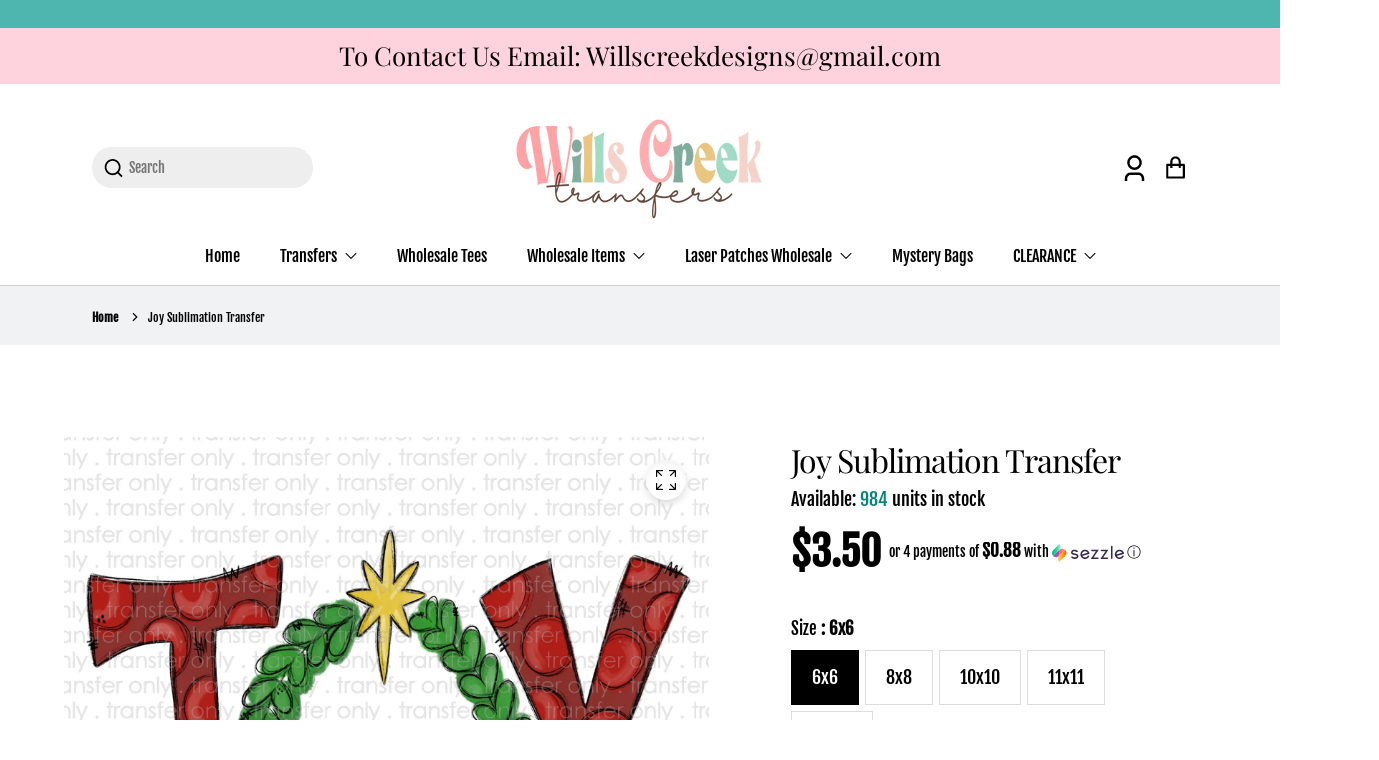

--- FILE ---
content_type: text/html; charset=utf-8
request_url: https://willscreektransfers.com/products/copy-of-kindness-sticks-sublimation-transfer
body_size: 50223
content:
<!doctype html>
<html class="no-js" lang="en">
  <head>
    
<link rel="preload" fetchpriority="high" as="image" href="//willscreektransfers.com/cdn/shop/products/joy.jpg?v=1562708681" type="image/jpeg">


    <meta charset="utf-8">
    <meta http-equiv="X-UA-Compatible" content="IE=edge">
    <meta name="viewport" content="width=device-width,initial-scale=1">
    <meta name="theme-color" content="">
    <link rel="canonical" href="https://willscreektransfers.com/products/copy-of-kindness-sticks-sublimation-transfer">
    <link rel="preconnect" href="https://cdn.shopify.com" crossorigin><link
        rel="icon"
        type="image/png"
        href="//willscreektransfers.com/cdn/shop/files/Wills_creek_transfers_32x32.png?v=1703040138"
      ><link rel="preconnect" href="https://fonts.shopifycdn.com" crossorigin><title>
      Joy Sublimation Transfer

        &ndash; Wills Creek Designs</title>

    

    


<meta property="og:site_name" content="Joy Sublimation Transfer">
<meta property="og:url" content="https://willscreektransfers.com/products/copy-of-kindness-sticks-sublimation-transfer">
<meta property="og:title" content="Joy Sublimation Transfer">
<meta property="og:type" content="product">
<meta property="og:description" content="Wills Creek Designs"><meta property="og:price:amount" content="3.50">
  <meta property="og:price:currency" content="USD"><meta property="og:image" content="https://willscreektransfers.com/cdn/shop/products/joy_1200x600_crop_top.jpg?v=1562708681">
<meta property="og:image:secure_url" content="https://willscreektransfers.com/cdn/shop/products/joy_1200x600_crop_top.jpg?v=1562708681">
<meta name="twitter:site" content="@#"><meta name="twitter:card" content="summary_large_image">
<meta name="twitter:title" content="Joy Sublimation Transfer">
<meta name="twitter:description" content="Wills Creek Designs">


    <!-- For speed optmization purpose -->
    <script>window.performance && window.performance.mark && window.performance.mark('shopify.content_for_header.start');</script><meta name="facebook-domain-verification" content="6e1v01dn2xldail0shmyatwq2wg2s5">
<meta id="shopify-digital-wallet" name="shopify-digital-wallet" content="/6926401587/digital_wallets/dialog">
<meta name="shopify-checkout-api-token" content="f345a128031745328aa5601d1bb8bcba">
<meta id="in-context-paypal-metadata" data-shop-id="6926401587" data-venmo-supported="false" data-environment="production" data-locale="en_US" data-paypal-v4="true" data-currency="USD">
<link rel="alternate" type="application/json+oembed" href="https://willscreektransfers.com/products/copy-of-kindness-sticks-sublimation-transfer.oembed">
<script async="async" src="/checkouts/internal/preloads.js?locale=en-US"></script>
<link rel="preconnect" href="https://shop.app" crossorigin="anonymous">
<script async="async" src="https://shop.app/checkouts/internal/preloads.js?locale=en-US&shop_id=6926401587" crossorigin="anonymous"></script>
<script id="apple-pay-shop-capabilities" type="application/json">{"shopId":6926401587,"countryCode":"US","currencyCode":"USD","merchantCapabilities":["supports3DS"],"merchantId":"gid:\/\/shopify\/Shop\/6926401587","merchantName":"Wills Creek Designs","requiredBillingContactFields":["postalAddress","email","phone"],"requiredShippingContactFields":["postalAddress","email","phone"],"shippingType":"shipping","supportedNetworks":["visa","masterCard","amex","discover","elo","jcb"],"total":{"type":"pending","label":"Wills Creek Designs","amount":"1.00"},"shopifyPaymentsEnabled":true,"supportsSubscriptions":true}</script>
<script id="shopify-features" type="application/json">{"accessToken":"f345a128031745328aa5601d1bb8bcba","betas":["rich-media-storefront-analytics"],"domain":"willscreektransfers.com","predictiveSearch":true,"shopId":6926401587,"locale":"en"}</script>
<script>var Shopify = Shopify || {};
Shopify.shop = "wills-creek-designs.myshopify.com";
Shopify.locale = "en";
Shopify.currency = {"active":"USD","rate":"1.0"};
Shopify.country = "US";
Shopify.theme = {"name":"Effortless","id":126301765721,"schema_name":"Effortless","schema_version":"4.0.0","theme_store_id":1743,"role":"main"};
Shopify.theme.handle = "null";
Shopify.theme.style = {"id":null,"handle":null};
Shopify.cdnHost = "willscreektransfers.com/cdn";
Shopify.routes = Shopify.routes || {};
Shopify.routes.root = "/";</script>
<script type="module">!function(o){(o.Shopify=o.Shopify||{}).modules=!0}(window);</script>
<script>!function(o){function n(){var o=[];function n(){o.push(Array.prototype.slice.apply(arguments))}return n.q=o,n}var t=o.Shopify=o.Shopify||{};t.loadFeatures=n(),t.autoloadFeatures=n()}(window);</script>
<script>
  window.ShopifyPay = window.ShopifyPay || {};
  window.ShopifyPay.apiHost = "shop.app\/pay";
  window.ShopifyPay.redirectState = null;
</script>
<script id="shop-js-analytics" type="application/json">{"pageType":"product"}</script>
<script defer="defer" async type="module" src="//willscreektransfers.com/cdn/shopifycloud/shop-js/modules/v2/client.init-shop-cart-sync_C5BV16lS.en.esm.js"></script>
<script defer="defer" async type="module" src="//willscreektransfers.com/cdn/shopifycloud/shop-js/modules/v2/chunk.common_CygWptCX.esm.js"></script>
<script type="module">
  await import("//willscreektransfers.com/cdn/shopifycloud/shop-js/modules/v2/client.init-shop-cart-sync_C5BV16lS.en.esm.js");
await import("//willscreektransfers.com/cdn/shopifycloud/shop-js/modules/v2/chunk.common_CygWptCX.esm.js");

  window.Shopify.SignInWithShop?.initShopCartSync?.({"fedCMEnabled":true,"windoidEnabled":true});

</script>
<script defer="defer" async type="module" src="//willscreektransfers.com/cdn/shopifycloud/shop-js/modules/v2/client.payment-terms_CZxnsJam.en.esm.js"></script>
<script defer="defer" async type="module" src="//willscreektransfers.com/cdn/shopifycloud/shop-js/modules/v2/chunk.common_CygWptCX.esm.js"></script>
<script defer="defer" async type="module" src="//willscreektransfers.com/cdn/shopifycloud/shop-js/modules/v2/chunk.modal_D71HUcav.esm.js"></script>
<script type="module">
  await import("//willscreektransfers.com/cdn/shopifycloud/shop-js/modules/v2/client.payment-terms_CZxnsJam.en.esm.js");
await import("//willscreektransfers.com/cdn/shopifycloud/shop-js/modules/v2/chunk.common_CygWptCX.esm.js");
await import("//willscreektransfers.com/cdn/shopifycloud/shop-js/modules/v2/chunk.modal_D71HUcav.esm.js");

  
</script>
<script>
  window.Shopify = window.Shopify || {};
  if (!window.Shopify.featureAssets) window.Shopify.featureAssets = {};
  window.Shopify.featureAssets['shop-js'] = {"shop-cart-sync":["modules/v2/client.shop-cart-sync_ZFArdW7E.en.esm.js","modules/v2/chunk.common_CygWptCX.esm.js"],"init-fed-cm":["modules/v2/client.init-fed-cm_CmiC4vf6.en.esm.js","modules/v2/chunk.common_CygWptCX.esm.js"],"shop-button":["modules/v2/client.shop-button_tlx5R9nI.en.esm.js","modules/v2/chunk.common_CygWptCX.esm.js"],"shop-cash-offers":["modules/v2/client.shop-cash-offers_DOA2yAJr.en.esm.js","modules/v2/chunk.common_CygWptCX.esm.js","modules/v2/chunk.modal_D71HUcav.esm.js"],"init-windoid":["modules/v2/client.init-windoid_sURxWdc1.en.esm.js","modules/v2/chunk.common_CygWptCX.esm.js"],"shop-toast-manager":["modules/v2/client.shop-toast-manager_ClPi3nE9.en.esm.js","modules/v2/chunk.common_CygWptCX.esm.js"],"init-shop-email-lookup-coordinator":["modules/v2/client.init-shop-email-lookup-coordinator_B8hsDcYM.en.esm.js","modules/v2/chunk.common_CygWptCX.esm.js"],"init-shop-cart-sync":["modules/v2/client.init-shop-cart-sync_C5BV16lS.en.esm.js","modules/v2/chunk.common_CygWptCX.esm.js"],"avatar":["modules/v2/client.avatar_BTnouDA3.en.esm.js"],"pay-button":["modules/v2/client.pay-button_FdsNuTd3.en.esm.js","modules/v2/chunk.common_CygWptCX.esm.js"],"init-customer-accounts":["modules/v2/client.init-customer-accounts_DxDtT_ad.en.esm.js","modules/v2/client.shop-login-button_C5VAVYt1.en.esm.js","modules/v2/chunk.common_CygWptCX.esm.js","modules/v2/chunk.modal_D71HUcav.esm.js"],"init-shop-for-new-customer-accounts":["modules/v2/client.init-shop-for-new-customer-accounts_ChsxoAhi.en.esm.js","modules/v2/client.shop-login-button_C5VAVYt1.en.esm.js","modules/v2/chunk.common_CygWptCX.esm.js","modules/v2/chunk.modal_D71HUcav.esm.js"],"shop-login-button":["modules/v2/client.shop-login-button_C5VAVYt1.en.esm.js","modules/v2/chunk.common_CygWptCX.esm.js","modules/v2/chunk.modal_D71HUcav.esm.js"],"init-customer-accounts-sign-up":["modules/v2/client.init-customer-accounts-sign-up_CPSyQ0Tj.en.esm.js","modules/v2/client.shop-login-button_C5VAVYt1.en.esm.js","modules/v2/chunk.common_CygWptCX.esm.js","modules/v2/chunk.modal_D71HUcav.esm.js"],"shop-follow-button":["modules/v2/client.shop-follow-button_Cva4Ekp9.en.esm.js","modules/v2/chunk.common_CygWptCX.esm.js","modules/v2/chunk.modal_D71HUcav.esm.js"],"checkout-modal":["modules/v2/client.checkout-modal_BPM8l0SH.en.esm.js","modules/v2/chunk.common_CygWptCX.esm.js","modules/v2/chunk.modal_D71HUcav.esm.js"],"lead-capture":["modules/v2/client.lead-capture_Bi8yE_yS.en.esm.js","modules/v2/chunk.common_CygWptCX.esm.js","modules/v2/chunk.modal_D71HUcav.esm.js"],"shop-login":["modules/v2/client.shop-login_D6lNrXab.en.esm.js","modules/v2/chunk.common_CygWptCX.esm.js","modules/v2/chunk.modal_D71HUcav.esm.js"],"payment-terms":["modules/v2/client.payment-terms_CZxnsJam.en.esm.js","modules/v2/chunk.common_CygWptCX.esm.js","modules/v2/chunk.modal_D71HUcav.esm.js"]};
</script>
<script>(function() {
  var isLoaded = false;
  function asyncLoad() {
    if (isLoaded) return;
    isLoaded = true;
    var urls = ["https:\/\/tnc-app.herokuapp.com\/get_script\/cfe788a4b5b311ec8d056a79c8ac3162.js?v=666009\u0026shop=wills-creek-designs.myshopify.com","https:\/\/app.dripappsserver.com\/assets\/scripts\/gang-sheet-edit.js?shop=wills-creek-designs.myshopify.com","https:\/\/app.dripappsserver.com\/shopify\/script\/builder-button?shop=wills-creek-designs.myshopify.com","https:\/\/cdn.s3.pop-convert.com\/pcjs.production.min.js?unique_id=wills-creek-designs.myshopify.com\u0026shop=wills-creek-designs.myshopify.com","https:\/\/script.pop-convert.com\/new-micro\/production.pc.min.js?unique_id=wills-creek-designs.myshopify.com\u0026shop=wills-creek-designs.myshopify.com","https:\/\/customer-first-focus.b-cdn.net\/cffPCLoader_min.js?shop=wills-creek-designs.myshopify.com","https:\/\/cdn.hextom.com\/js\/quickannouncementbar.js?shop=wills-creek-designs.myshopify.com"];
    for (var i = 0; i < urls.length; i++) {
      var s = document.createElement('script');
      s.type = 'text/javascript';
      s.async = true;
      s.src = urls[i];
      var x = document.getElementsByTagName('script')[0];
      x.parentNode.insertBefore(s, x);
    }
  };
  if(window.attachEvent) {
    window.attachEvent('onload', asyncLoad);
  } else {
    window.addEventListener('load', asyncLoad, false);
  }
})();</script>
<script id="__st">var __st={"a":6926401587,"offset":-21600,"reqid":"d549a27f-9d5b-4927-b172-605b6997e69d-1768776184","pageurl":"willscreektransfers.com\/products\/copy-of-kindness-sticks-sublimation-transfer","u":"5a150c0f2e44","p":"product","rtyp":"product","rid":2001208999987};</script>
<script>window.ShopifyPaypalV4VisibilityTracking = true;</script>
<script id="captcha-bootstrap">!function(){'use strict';const t='contact',e='account',n='new_comment',o=[[t,t],['blogs',n],['comments',n],[t,'customer']],c=[[e,'customer_login'],[e,'guest_login'],[e,'recover_customer_password'],[e,'create_customer']],r=t=>t.map((([t,e])=>`form[action*='/${t}']:not([data-nocaptcha='true']) input[name='form_type'][value='${e}']`)).join(','),a=t=>()=>t?[...document.querySelectorAll(t)].map((t=>t.form)):[];function s(){const t=[...o],e=r(t);return a(e)}const i='password',u='form_key',d=['recaptcha-v3-token','g-recaptcha-response','h-captcha-response',i],f=()=>{try{return window.sessionStorage}catch{return}},m='__shopify_v',_=t=>t.elements[u];function p(t,e,n=!1){try{const o=window.sessionStorage,c=JSON.parse(o.getItem(e)),{data:r}=function(t){const{data:e,action:n}=t;return t[m]||n?{data:e,action:n}:{data:t,action:n}}(c);for(const[e,n]of Object.entries(r))t.elements[e]&&(t.elements[e].value=n);n&&o.removeItem(e)}catch(o){console.error('form repopulation failed',{error:o})}}const l='form_type',E='cptcha';function T(t){t.dataset[E]=!0}const w=window,h=w.document,L='Shopify',v='ce_forms',y='captcha';let A=!1;((t,e)=>{const n=(g='f06e6c50-85a8-45c8-87d0-21a2b65856fe',I='https://cdn.shopify.com/shopifycloud/storefront-forms-hcaptcha/ce_storefront_forms_captcha_hcaptcha.v1.5.2.iife.js',D={infoText:'Protected by hCaptcha',privacyText:'Privacy',termsText:'Terms'},(t,e,n)=>{const o=w[L][v],c=o.bindForm;if(c)return c(t,g,e,D).then(n);var r;o.q.push([[t,g,e,D],n]),r=I,A||(h.body.append(Object.assign(h.createElement('script'),{id:'captcha-provider',async:!0,src:r})),A=!0)});var g,I,D;w[L]=w[L]||{},w[L][v]=w[L][v]||{},w[L][v].q=[],w[L][y]=w[L][y]||{},w[L][y].protect=function(t,e){n(t,void 0,e),T(t)},Object.freeze(w[L][y]),function(t,e,n,w,h,L){const[v,y,A,g]=function(t,e,n){const i=e?o:[],u=t?c:[],d=[...i,...u],f=r(d),m=r(i),_=r(d.filter((([t,e])=>n.includes(e))));return[a(f),a(m),a(_),s()]}(w,h,L),I=t=>{const e=t.target;return e instanceof HTMLFormElement?e:e&&e.form},D=t=>v().includes(t);t.addEventListener('submit',(t=>{const e=I(t);if(!e)return;const n=D(e)&&!e.dataset.hcaptchaBound&&!e.dataset.recaptchaBound,o=_(e),c=g().includes(e)&&(!o||!o.value);(n||c)&&t.preventDefault(),c&&!n&&(function(t){try{if(!f())return;!function(t){const e=f();if(!e)return;const n=_(t);if(!n)return;const o=n.value;o&&e.removeItem(o)}(t);const e=Array.from(Array(32),(()=>Math.random().toString(36)[2])).join('');!function(t,e){_(t)||t.append(Object.assign(document.createElement('input'),{type:'hidden',name:u})),t.elements[u].value=e}(t,e),function(t,e){const n=f();if(!n)return;const o=[...t.querySelectorAll(`input[type='${i}']`)].map((({name:t})=>t)),c=[...d,...o],r={};for(const[a,s]of new FormData(t).entries())c.includes(a)||(r[a]=s);n.setItem(e,JSON.stringify({[m]:1,action:t.action,data:r}))}(t,e)}catch(e){console.error('failed to persist form',e)}}(e),e.submit())}));const S=(t,e)=>{t&&!t.dataset[E]&&(n(t,e.some((e=>e===t))),T(t))};for(const o of['focusin','change'])t.addEventListener(o,(t=>{const e=I(t);D(e)&&S(e,y())}));const B=e.get('form_key'),M=e.get(l),P=B&&M;t.addEventListener('DOMContentLoaded',(()=>{const t=y();if(P)for(const e of t)e.elements[l].value===M&&p(e,B);[...new Set([...A(),...v().filter((t=>'true'===t.dataset.shopifyCaptcha))])].forEach((e=>S(e,t)))}))}(h,new URLSearchParams(w.location.search),n,t,e,['guest_login'])})(!0,!0)}();</script>
<script integrity="sha256-4kQ18oKyAcykRKYeNunJcIwy7WH5gtpwJnB7kiuLZ1E=" data-source-attribution="shopify.loadfeatures" defer="defer" src="//willscreektransfers.com/cdn/shopifycloud/storefront/assets/storefront/load_feature-a0a9edcb.js" crossorigin="anonymous"></script>
<script crossorigin="anonymous" defer="defer" src="//willscreektransfers.com/cdn/shopifycloud/storefront/assets/shopify_pay/storefront-65b4c6d7.js?v=20250812"></script>
<script data-source-attribution="shopify.dynamic_checkout.dynamic.init">var Shopify=Shopify||{};Shopify.PaymentButton=Shopify.PaymentButton||{isStorefrontPortableWallets:!0,init:function(){window.Shopify.PaymentButton.init=function(){};var t=document.createElement("script");t.src="https://willscreektransfers.com/cdn/shopifycloud/portable-wallets/latest/portable-wallets.en.js",t.type="module",document.head.appendChild(t)}};
</script>
<script data-source-attribution="shopify.dynamic_checkout.buyer_consent">
  function portableWalletsHideBuyerConsent(e){var t=document.getElementById("shopify-buyer-consent"),n=document.getElementById("shopify-subscription-policy-button");t&&n&&(t.classList.add("hidden"),t.setAttribute("aria-hidden","true"),n.removeEventListener("click",e))}function portableWalletsShowBuyerConsent(e){var t=document.getElementById("shopify-buyer-consent"),n=document.getElementById("shopify-subscription-policy-button");t&&n&&(t.classList.remove("hidden"),t.removeAttribute("aria-hidden"),n.addEventListener("click",e))}window.Shopify?.PaymentButton&&(window.Shopify.PaymentButton.hideBuyerConsent=portableWalletsHideBuyerConsent,window.Shopify.PaymentButton.showBuyerConsent=portableWalletsShowBuyerConsent);
</script>
<script>
  function portableWalletsCleanup(e){e&&e.src&&console.error("Failed to load portable wallets script "+e.src);var t=document.querySelectorAll("shopify-accelerated-checkout .shopify-payment-button__skeleton, shopify-accelerated-checkout-cart .wallet-cart-button__skeleton"),e=document.getElementById("shopify-buyer-consent");for(let e=0;e<t.length;e++)t[e].remove();e&&e.remove()}function portableWalletsNotLoadedAsModule(e){e instanceof ErrorEvent&&"string"==typeof e.message&&e.message.includes("import.meta")&&"string"==typeof e.filename&&e.filename.includes("portable-wallets")&&(window.removeEventListener("error",portableWalletsNotLoadedAsModule),window.Shopify.PaymentButton.failedToLoad=e,"loading"===document.readyState?document.addEventListener("DOMContentLoaded",window.Shopify.PaymentButton.init):window.Shopify.PaymentButton.init())}window.addEventListener("error",portableWalletsNotLoadedAsModule);
</script>

<script type="module" src="https://willscreektransfers.com/cdn/shopifycloud/portable-wallets/latest/portable-wallets.en.js" onError="portableWalletsCleanup(this)" crossorigin="anonymous"></script>
<script nomodule>
  document.addEventListener("DOMContentLoaded", portableWalletsCleanup);
</script>

<link id="shopify-accelerated-checkout-styles" rel="stylesheet" media="screen" href="https://willscreektransfers.com/cdn/shopifycloud/portable-wallets/latest/accelerated-checkout-backwards-compat.css" crossorigin="anonymous">
<style id="shopify-accelerated-checkout-cart">
        #shopify-buyer-consent {
  margin-top: 1em;
  display: inline-block;
  width: 100%;
}

#shopify-buyer-consent.hidden {
  display: none;
}

#shopify-subscription-policy-button {
  background: none;
  border: none;
  padding: 0;
  text-decoration: underline;
  font-size: inherit;
  cursor: pointer;
}

#shopify-subscription-policy-button::before {
  box-shadow: none;
}

      </style>
<script id="sections-script" data-sections="main-product,product-recommendations,header" defer="defer" src="//willscreektransfers.com/cdn/shop/t/11/compiled_assets/scripts.js?3630"></script>
<script>window.performance && window.performance.mark && window.performance.mark('shopify.content_for_header.end');</script>


    <style data-shopify>
        @font-face {
  font-family: "Fjalla One";
  font-weight: 400;
  font-style: normal;
  font-display: swap;
  src: url("//willscreektransfers.com/cdn/fonts/fjalla_one/fjallaone_n4.262edaf1abaf5ed669f7ecd26fc3e24707a0ad85.woff2") format("woff2"),
       url("//willscreektransfers.com/cdn/fonts/fjalla_one/fjallaone_n4.f67f40342efd2b34cae019d50b4b5c4da6fc5da7.woff") format("woff");
}

        
        
        
        @font-face {
  font-family: "Playfair Display";
  font-weight: 400;
  font-style: normal;
  font-display: swap;
  src: url("//willscreektransfers.com/cdn/fonts/playfair_display/playfairdisplay_n4.9980f3e16959dc89137cc1369bfc3ae98af1deb9.woff2") format("woff2"),
       url("//willscreektransfers.com/cdn/fonts/playfair_display/playfairdisplay_n4.c562b7c8e5637886a811d2a017f9e023166064ee.woff") format("woff");
}


        :root {
          --font-body-family: "Fjalla One", sans-serif;
          --font-body-style: normal;
          --font-body-weight: 400;

          --font-heading-family: "Playfair Display", serif;
          --font-heading-style: normal;
          --font-heading-weight: 400;

          --font-body-scale: 1.15;
          --font-heading-scale: 0.8695652173913043;

          --color-text: 0, 0, 0;
          --color-shadow: 0, 0, 0;
          --color-background-1: 255, 255, 255;
          --color-background-2: 0, 0, 0;
          --color-base-solid-button-labels: 0, 0, 0;
          --color-base-outline-button-labels: 0, 0, 0;
          --color-accent-1: 78, 182, 175;
          --color-accent-2: 0, 0, 0;
          --payment-terms-background-color: #FFFFFF;
          --color-input-border: #D6D8DC;
          --color-focus: #3a837e;

          --page-width: 1300px;
          --page-width-margin: 0rem;

          --badge-sale-bg-color: #ebe309;
          --badge-sale-color: #000000;
          --badge-sold-out-bg-color: #2d2d2d;
          --badge-sold-out-color: #000000;
          
          --saved-amount-color: #E32C2B;

          --colorHeader: #ffffff;
          --colorHeaderText:#000000;

          --colorMenu: #ffffff;
          --colorMenuText: #111;
          --colorMenuSocial: #111;

          --colorFooter: #fff;
          --colorFooterBorder:#c1c1c1;
          --colorFooterText:#111;

          --socialCircleWidth: 22px;
          --socialIconWidth: 20px;
          --socialIconColor: #4eb6af;
          --socialCircleColor: ;
        }

        
          .card--search .media,
          .card--product .media{
            position: relative;
            height: 0;
            padding-top: 100%;
          }
          .card--search .media svg,
          .card--search .media img,
          .card--product .media svg,
          .card--product .media img{
            position: absolute;
            top: 0;
            left: 0;
            width: 100%;
            height: 100%;
          }
        
      
        .card-details .grid-options{
          display: inline-block !important;
        }
      
    </style>

    <link href="//willscreektransfers.com/cdn/shop/t/11/assets/base.css?v=50352661766859934911703037617" rel="stylesheet" type="text/css" media="all" />
    <link href="//willscreektransfers.com/cdn/shop/t/11/assets/simple-lightbox.min.css?v=77251773758141546161703037581" rel="stylesheet" type="text/css" media="all" />
<link
        rel="preload"
        as="font"
        href="//willscreektransfers.com/cdn/fonts/fjalla_one/fjallaone_n4.262edaf1abaf5ed669f7ecd26fc3e24707a0ad85.woff2"
        type="font/woff2"
        crossorigin
      ><link
        rel="preload"
        as="font"
        href="//willscreektransfers.com/cdn/fonts/playfair_display/playfairdisplay_n4.9980f3e16959dc89137cc1369bfc3ae98af1deb9.woff2"
        type="font/woff2"
        crossorigin
      ><link
        rel="stylesheet"
        data-href="//willscreektransfers.com/cdn/shop/t/11/assets/component-predictive-search.css?v=1589136469341437221703037580"
        media="print"
        onload="this.media='all'"
      ><script>
      document.documentElement.className = document.documentElement.className.replace('no-js', 'js');
      if (Shopify.designMode) {
        document.documentElement.classList.add('shopify-design-mode');
      }
    </script>
      <script src="https://cdn.younet.network/jquery.min.js" defer="defer"></script>
<!-- BEGIN app block: shopify://apps/build-a-gang-sheet/blocks/gang-edit/ee9ed31c-1d66-4e11-bf77-f31e69c2ec2b --><script src="https://cdn.shopify.com/extensions/019b8e2b-8e70-71c0-b927-29cac565e31e/gang-sheet-445/assets/gang-edit.min.js" defer="defer"></script>



<!-- END app block --><!-- BEGIN app block: shopify://apps/tnc-terms-checkbox/blocks/app-embed/2b45c8fb-5ee2-4392-8a72-b663da1d38ad -->
<script async src="https://app.tncapp.com/get_script/?shop_url=wills-creek-designs.myshopify.com"></script>


<!-- END app block --><!-- BEGIN app block: shopify://apps/textbox-by-textify/blocks/app-embed/b5626f69-87af-4a23-ada4-1674452f85d0 --><script>console.log("Textify v1.06")</script>


<script>
  const primaryScript = document.createElement('script');
  primaryScript.src = "https://textify-cdn.com/textbox.js";
  primaryScript.defer = true;

  primaryScript.onerror = function () {
    const fallbackScript = document.createElement('script');
    fallbackScript.src = "https://cdn.shopify.com/s/files/1/0817/9846/3789/files/textbox.js";
    fallbackScript.defer = true;
    document.head.appendChild(fallbackScript);
  };
  document.head.appendChild(primaryScript);
</script>

<!-- END app block --><!-- BEGIN app block: shopify://apps/inventora-show-stock-level/blocks/app-embed/ee1e864c-45c9-443d-b2a2-21726ee946b9 -->  
  <script class="gsinvProdScript">
    gsInventoryDefaultV = "17922728919091";
    cntImages = 0;
    gsInventoryQty = {};
    gsIncoming = {};    
    gsIncomingDate = {};
    gsProductTags = " Christmas ";
    gsInventoryContinue = {};
    gssiproductUrl = "copy-of-kindness-sticks-sublimation-transfer";
     gsInventoryQty[17922728919091] =  984  ; gsIncomingDate[17922728919091] = ''; gsInventoryContinue[17922728919091] = 'deny'; gsIncoming[17922728919091] =  false  ; cntImages++;  gsInventoryQty[17922728984627] =  993  ; gsIncomingDate[17922728984627] = ''; gsInventoryContinue[17922728984627] = 'deny'; gsIncoming[17922728984627] =  false  ; cntImages++;  gsInventoryQty[17922729017395] =  989  ; gsIncomingDate[17922729017395] = ''; gsInventoryContinue[17922729017395] = 'deny'; gsIncoming[17922729017395] =  false  ; cntImages++;  gsInventoryQty[17922729082931] =  997  ; gsIncomingDate[17922729082931] = ''; gsInventoryContinue[17922729082931] = 'deny'; gsIncoming[17922729082931] =  false  ; cntImages++;  gsInventoryQty[17922729148467] =  982  ; gsIncomingDate[17922729148467] = ''; gsInventoryContinue[17922729148467] = 'deny'; gsIncoming[17922729148467] =  false  ; cntImages++;     
  </script>

<script class="gsinvdata">
                             
  </script>

<script async type="text/javascript" src="https://gravity-apps.com/showinventory/js/shopify/gsinventorybystore6926401587.js?v=ags6939a433c48218e21162dcb1f8b6b4df"></script>


    
<!-- END app block --><!-- BEGIN app block: shopify://apps/upload-lift/blocks/app-embed/3c98bdcb-7587-4ade-bfe4-7d8af00d05ca -->
<script src="https://assets.cloudlift.app/api/assets/upload.js?shop=wills-creek-designs.myshopify.com" defer="defer"></script>

<!-- END app block --><!-- BEGIN app block: shopify://apps/minmaxify-order-limits/blocks/app-embed-block/3acfba32-89f3-4377-ae20-cbb9abc48475 --><script type="text/javascript" src="https://limits.minmaxify.com/wills-creek-designs.myshopify.com?v=139b&r=20260112185946"></script>

<!-- END app block --><script src="https://cdn.shopify.com/extensions/019bc2d0-0f91-74d4-a43b-076b6407206d/quick-announcement-bar-prod-97/assets/quickannouncementbar.js" type="text/javascript" defer="defer"></script>
<script src="https://cdn.shopify.com/extensions/019a4bd6-5189-7b1b-88e6-ae4214511ca1/vite-vue3-typescript-eslint-prettier-32/assets/main.js" type="text/javascript" defer="defer"></script>
<link href="https://monorail-edge.shopifysvc.com" rel="dns-prefetch">
<script>(function(){if ("sendBeacon" in navigator && "performance" in window) {try {var session_token_from_headers = performance.getEntriesByType('navigation')[0].serverTiming.find(x => x.name == '_s').description;} catch {var session_token_from_headers = undefined;}var session_cookie_matches = document.cookie.match(/_shopify_s=([^;]*)/);var session_token_from_cookie = session_cookie_matches && session_cookie_matches.length === 2 ? session_cookie_matches[1] : "";var session_token = session_token_from_headers || session_token_from_cookie || "";function handle_abandonment_event(e) {var entries = performance.getEntries().filter(function(entry) {return /monorail-edge.shopifysvc.com/.test(entry.name);});if (!window.abandonment_tracked && entries.length === 0) {window.abandonment_tracked = true;var currentMs = Date.now();var navigation_start = performance.timing.navigationStart;var payload = {shop_id: 6926401587,url: window.location.href,navigation_start,duration: currentMs - navigation_start,session_token,page_type: "product"};window.navigator.sendBeacon("https://monorail-edge.shopifysvc.com/v1/produce", JSON.stringify({schema_id: "online_store_buyer_site_abandonment/1.1",payload: payload,metadata: {event_created_at_ms: currentMs,event_sent_at_ms: currentMs}}));}}window.addEventListener('pagehide', handle_abandonment_event);}}());</script>
<script id="web-pixels-manager-setup">(function e(e,d,r,n,o){if(void 0===o&&(o={}),!Boolean(null===(a=null===(i=window.Shopify)||void 0===i?void 0:i.analytics)||void 0===a?void 0:a.replayQueue)){var i,a;window.Shopify=window.Shopify||{};var t=window.Shopify;t.analytics=t.analytics||{};var s=t.analytics;s.replayQueue=[],s.publish=function(e,d,r){return s.replayQueue.push([e,d,r]),!0};try{self.performance.mark("wpm:start")}catch(e){}var l=function(){var e={modern:/Edge?\/(1{2}[4-9]|1[2-9]\d|[2-9]\d{2}|\d{4,})\.\d+(\.\d+|)|Firefox\/(1{2}[4-9]|1[2-9]\d|[2-9]\d{2}|\d{4,})\.\d+(\.\d+|)|Chrom(ium|e)\/(9{2}|\d{3,})\.\d+(\.\d+|)|(Maci|X1{2}).+ Version\/(15\.\d+|(1[6-9]|[2-9]\d|\d{3,})\.\d+)([,.]\d+|)( \(\w+\)|)( Mobile\/\w+|) Safari\/|Chrome.+OPR\/(9{2}|\d{3,})\.\d+\.\d+|(CPU[ +]OS|iPhone[ +]OS|CPU[ +]iPhone|CPU IPhone OS|CPU iPad OS)[ +]+(15[._]\d+|(1[6-9]|[2-9]\d|\d{3,})[._]\d+)([._]\d+|)|Android:?[ /-](13[3-9]|1[4-9]\d|[2-9]\d{2}|\d{4,})(\.\d+|)(\.\d+|)|Android.+Firefox\/(13[5-9]|1[4-9]\d|[2-9]\d{2}|\d{4,})\.\d+(\.\d+|)|Android.+Chrom(ium|e)\/(13[3-9]|1[4-9]\d|[2-9]\d{2}|\d{4,})\.\d+(\.\d+|)|SamsungBrowser\/([2-9]\d|\d{3,})\.\d+/,legacy:/Edge?\/(1[6-9]|[2-9]\d|\d{3,})\.\d+(\.\d+|)|Firefox\/(5[4-9]|[6-9]\d|\d{3,})\.\d+(\.\d+|)|Chrom(ium|e)\/(5[1-9]|[6-9]\d|\d{3,})\.\d+(\.\d+|)([\d.]+$|.*Safari\/(?![\d.]+ Edge\/[\d.]+$))|(Maci|X1{2}).+ Version\/(10\.\d+|(1[1-9]|[2-9]\d|\d{3,})\.\d+)([,.]\d+|)( \(\w+\)|)( Mobile\/\w+|) Safari\/|Chrome.+OPR\/(3[89]|[4-9]\d|\d{3,})\.\d+\.\d+|(CPU[ +]OS|iPhone[ +]OS|CPU[ +]iPhone|CPU IPhone OS|CPU iPad OS)[ +]+(10[._]\d+|(1[1-9]|[2-9]\d|\d{3,})[._]\d+)([._]\d+|)|Android:?[ /-](13[3-9]|1[4-9]\d|[2-9]\d{2}|\d{4,})(\.\d+|)(\.\d+|)|Mobile Safari.+OPR\/([89]\d|\d{3,})\.\d+\.\d+|Android.+Firefox\/(13[5-9]|1[4-9]\d|[2-9]\d{2}|\d{4,})\.\d+(\.\d+|)|Android.+Chrom(ium|e)\/(13[3-9]|1[4-9]\d|[2-9]\d{2}|\d{4,})\.\d+(\.\d+|)|Android.+(UC? ?Browser|UCWEB|U3)[ /]?(15\.([5-9]|\d{2,})|(1[6-9]|[2-9]\d|\d{3,})\.\d+)\.\d+|SamsungBrowser\/(5\.\d+|([6-9]|\d{2,})\.\d+)|Android.+MQ{2}Browser\/(14(\.(9|\d{2,})|)|(1[5-9]|[2-9]\d|\d{3,})(\.\d+|))(\.\d+|)|K[Aa][Ii]OS\/(3\.\d+|([4-9]|\d{2,})\.\d+)(\.\d+|)/},d=e.modern,r=e.legacy,n=navigator.userAgent;return n.match(d)?"modern":n.match(r)?"legacy":"unknown"}(),u="modern"===l?"modern":"legacy",c=(null!=n?n:{modern:"",legacy:""})[u],f=function(e){return[e.baseUrl,"/wpm","/b",e.hashVersion,"modern"===e.buildTarget?"m":"l",".js"].join("")}({baseUrl:d,hashVersion:r,buildTarget:u}),m=function(e){var d=e.version,r=e.bundleTarget,n=e.surface,o=e.pageUrl,i=e.monorailEndpoint;return{emit:function(e){var a=e.status,t=e.errorMsg,s=(new Date).getTime(),l=JSON.stringify({metadata:{event_sent_at_ms:s},events:[{schema_id:"web_pixels_manager_load/3.1",payload:{version:d,bundle_target:r,page_url:o,status:a,surface:n,error_msg:t},metadata:{event_created_at_ms:s}}]});if(!i)return console&&console.warn&&console.warn("[Web Pixels Manager] No Monorail endpoint provided, skipping logging."),!1;try{return self.navigator.sendBeacon.bind(self.navigator)(i,l)}catch(e){}var u=new XMLHttpRequest;try{return u.open("POST",i,!0),u.setRequestHeader("Content-Type","text/plain"),u.send(l),!0}catch(e){return console&&console.warn&&console.warn("[Web Pixels Manager] Got an unhandled error while logging to Monorail."),!1}}}}({version:r,bundleTarget:l,surface:e.surface,pageUrl:self.location.href,monorailEndpoint:e.monorailEndpoint});try{o.browserTarget=l,function(e){var d=e.src,r=e.async,n=void 0===r||r,o=e.onload,i=e.onerror,a=e.sri,t=e.scriptDataAttributes,s=void 0===t?{}:t,l=document.createElement("script"),u=document.querySelector("head"),c=document.querySelector("body");if(l.async=n,l.src=d,a&&(l.integrity=a,l.crossOrigin="anonymous"),s)for(var f in s)if(Object.prototype.hasOwnProperty.call(s,f))try{l.dataset[f]=s[f]}catch(e){}if(o&&l.addEventListener("load",o),i&&l.addEventListener("error",i),u)u.appendChild(l);else{if(!c)throw new Error("Did not find a head or body element to append the script");c.appendChild(l)}}({src:f,async:!0,onload:function(){if(!function(){var e,d;return Boolean(null===(d=null===(e=window.Shopify)||void 0===e?void 0:e.analytics)||void 0===d?void 0:d.initialized)}()){var d=window.webPixelsManager.init(e)||void 0;if(d){var r=window.Shopify.analytics;r.replayQueue.forEach((function(e){var r=e[0],n=e[1],o=e[2];d.publishCustomEvent(r,n,o)})),r.replayQueue=[],r.publish=d.publishCustomEvent,r.visitor=d.visitor,r.initialized=!0}}},onerror:function(){return m.emit({status:"failed",errorMsg:"".concat(f," has failed to load")})},sri:function(e){var d=/^sha384-[A-Za-z0-9+/=]+$/;return"string"==typeof e&&d.test(e)}(c)?c:"",scriptDataAttributes:o}),m.emit({status:"loading"})}catch(e){m.emit({status:"failed",errorMsg:(null==e?void 0:e.message)||"Unknown error"})}}})({shopId: 6926401587,storefrontBaseUrl: "https://willscreektransfers.com",extensionsBaseUrl: "https://extensions.shopifycdn.com/cdn/shopifycloud/web-pixels-manager",monorailEndpoint: "https://monorail-edge.shopifysvc.com/unstable/produce_batch",surface: "storefront-renderer",enabledBetaFlags: ["2dca8a86"],webPixelsConfigList: [{"id":"255164505","configuration":"{\"pixel_id\":\"413933037820700\",\"pixel_type\":\"facebook_pixel\",\"metaapp_system_user_token\":\"-\"}","eventPayloadVersion":"v1","runtimeContext":"OPEN","scriptVersion":"ca16bc87fe92b6042fbaa3acc2fbdaa6","type":"APP","apiClientId":2329312,"privacyPurposes":["ANALYTICS","MARKETING","SALE_OF_DATA"],"dataSharingAdjustments":{"protectedCustomerApprovalScopes":["read_customer_address","read_customer_email","read_customer_name","read_customer_personal_data","read_customer_phone"]}},{"id":"shopify-app-pixel","configuration":"{}","eventPayloadVersion":"v1","runtimeContext":"STRICT","scriptVersion":"0450","apiClientId":"shopify-pixel","type":"APP","privacyPurposes":["ANALYTICS","MARKETING"]},{"id":"shopify-custom-pixel","eventPayloadVersion":"v1","runtimeContext":"LAX","scriptVersion":"0450","apiClientId":"shopify-pixel","type":"CUSTOM","privacyPurposes":["ANALYTICS","MARKETING"]}],isMerchantRequest: false,initData: {"shop":{"name":"Wills Creek Designs","paymentSettings":{"currencyCode":"USD"},"myshopifyDomain":"wills-creek-designs.myshopify.com","countryCode":"US","storefrontUrl":"https:\/\/willscreektransfers.com"},"customer":null,"cart":null,"checkout":null,"productVariants":[{"price":{"amount":3.5,"currencyCode":"USD"},"product":{"title":"Joy Sublimation Transfer","vendor":"Wills Creek Designs","id":"2001208999987","untranslatedTitle":"Joy Sublimation Transfer","url":"\/products\/copy-of-kindness-sticks-sublimation-transfer","type":""},"id":"17922728919091","image":{"src":"\/\/willscreektransfers.com\/cdn\/shop\/products\/joy.jpg?v=1562708681"},"sku":"","title":"6x6","untranslatedTitle":"6x6"},{"price":{"amount":4.0,"currencyCode":"USD"},"product":{"title":"Joy Sublimation Transfer","vendor":"Wills Creek Designs","id":"2001208999987","untranslatedTitle":"Joy Sublimation Transfer","url":"\/products\/copy-of-kindness-sticks-sublimation-transfer","type":""},"id":"17922728984627","image":{"src":"\/\/willscreektransfers.com\/cdn\/shop\/products\/joy.jpg?v=1562708681"},"sku":"","title":"8x8","untranslatedTitle":"8x8"},{"price":{"amount":4.5,"currencyCode":"USD"},"product":{"title":"Joy Sublimation Transfer","vendor":"Wills Creek Designs","id":"2001208999987","untranslatedTitle":"Joy Sublimation Transfer","url":"\/products\/copy-of-kindness-sticks-sublimation-transfer","type":""},"id":"17922729017395","image":{"src":"\/\/willscreektransfers.com\/cdn\/shop\/products\/joy.jpg?v=1562708681"},"sku":"","title":"10x10","untranslatedTitle":"10x10"},{"price":{"amount":5.0,"currencyCode":"USD"},"product":{"title":"Joy Sublimation Transfer","vendor":"Wills Creek Designs","id":"2001208999987","untranslatedTitle":"Joy Sublimation Transfer","url":"\/products\/copy-of-kindness-sticks-sublimation-transfer","type":""},"id":"17922729082931","image":{"src":"\/\/willscreektransfers.com\/cdn\/shop\/products\/joy.jpg?v=1562708681"},"sku":"","title":"11x11","untranslatedTitle":"11x11"},{"price":{"amount":5.0,"currencyCode":"USD"},"product":{"title":"Joy Sublimation Transfer","vendor":"Wills Creek Designs","id":"2001208999987","untranslatedTitle":"Joy Sublimation Transfer","url":"\/products\/copy-of-kindness-sticks-sublimation-transfer","type":""},"id":"17922729148467","image":{"src":"\/\/willscreektransfers.com\/cdn\/shop\/products\/joy.jpg?v=1562708681"},"sku":"","title":"12x12","untranslatedTitle":"12x12"}],"purchasingCompany":null},},"https://willscreektransfers.com/cdn","fcfee988w5aeb613cpc8e4bc33m6693e112",{"modern":"","legacy":""},{"shopId":"6926401587","storefrontBaseUrl":"https:\/\/willscreektransfers.com","extensionBaseUrl":"https:\/\/extensions.shopifycdn.com\/cdn\/shopifycloud\/web-pixels-manager","surface":"storefront-renderer","enabledBetaFlags":"[\"2dca8a86\"]","isMerchantRequest":"false","hashVersion":"fcfee988w5aeb613cpc8e4bc33m6693e112","publish":"custom","events":"[[\"page_viewed\",{}],[\"product_viewed\",{\"productVariant\":{\"price\":{\"amount\":3.5,\"currencyCode\":\"USD\"},\"product\":{\"title\":\"Joy Sublimation Transfer\",\"vendor\":\"Wills Creek Designs\",\"id\":\"2001208999987\",\"untranslatedTitle\":\"Joy Sublimation Transfer\",\"url\":\"\/products\/copy-of-kindness-sticks-sublimation-transfer\",\"type\":\"\"},\"id\":\"17922728919091\",\"image\":{\"src\":\"\/\/willscreektransfers.com\/cdn\/shop\/products\/joy.jpg?v=1562708681\"},\"sku\":\"\",\"title\":\"6x6\",\"untranslatedTitle\":\"6x6\"}}]]"});</script><script>
  window.ShopifyAnalytics = window.ShopifyAnalytics || {};
  window.ShopifyAnalytics.meta = window.ShopifyAnalytics.meta || {};
  window.ShopifyAnalytics.meta.currency = 'USD';
  var meta = {"product":{"id":2001208999987,"gid":"gid:\/\/shopify\/Product\/2001208999987","vendor":"Wills Creek Designs","type":"","handle":"copy-of-kindness-sticks-sublimation-transfer","variants":[{"id":17922728919091,"price":350,"name":"Joy Sublimation Transfer - 6x6","public_title":"6x6","sku":""},{"id":17922728984627,"price":400,"name":"Joy Sublimation Transfer - 8x8","public_title":"8x8","sku":""},{"id":17922729017395,"price":450,"name":"Joy Sublimation Transfer - 10x10","public_title":"10x10","sku":""},{"id":17922729082931,"price":500,"name":"Joy Sublimation Transfer - 11x11","public_title":"11x11","sku":""},{"id":17922729148467,"price":500,"name":"Joy Sublimation Transfer - 12x12","public_title":"12x12","sku":""}],"remote":false},"page":{"pageType":"product","resourceType":"product","resourceId":2001208999987,"requestId":"d549a27f-9d5b-4927-b172-605b6997e69d-1768776184"}};
  for (var attr in meta) {
    window.ShopifyAnalytics.meta[attr] = meta[attr];
  }
</script>
<script class="analytics">
  (function () {
    var customDocumentWrite = function(content) {
      var jquery = null;

      if (window.jQuery) {
        jquery = window.jQuery;
      } else if (window.Checkout && window.Checkout.$) {
        jquery = window.Checkout.$;
      }

      if (jquery) {
        jquery('body').append(content);
      }
    };

    var hasLoggedConversion = function(token) {
      if (token) {
        return document.cookie.indexOf('loggedConversion=' + token) !== -1;
      }
      return false;
    }

    var setCookieIfConversion = function(token) {
      if (token) {
        var twoMonthsFromNow = new Date(Date.now());
        twoMonthsFromNow.setMonth(twoMonthsFromNow.getMonth() + 2);

        document.cookie = 'loggedConversion=' + token + '; expires=' + twoMonthsFromNow;
      }
    }

    var trekkie = window.ShopifyAnalytics.lib = window.trekkie = window.trekkie || [];
    if (trekkie.integrations) {
      return;
    }
    trekkie.methods = [
      'identify',
      'page',
      'ready',
      'track',
      'trackForm',
      'trackLink'
    ];
    trekkie.factory = function(method) {
      return function() {
        var args = Array.prototype.slice.call(arguments);
        args.unshift(method);
        trekkie.push(args);
        return trekkie;
      };
    };
    for (var i = 0; i < trekkie.methods.length; i++) {
      var key = trekkie.methods[i];
      trekkie[key] = trekkie.factory(key);
    }
    trekkie.load = function(config) {
      trekkie.config = config || {};
      trekkie.config.initialDocumentCookie = document.cookie;
      var first = document.getElementsByTagName('script')[0];
      var script = document.createElement('script');
      script.type = 'text/javascript';
      script.onerror = function(e) {
        var scriptFallback = document.createElement('script');
        scriptFallback.type = 'text/javascript';
        scriptFallback.onerror = function(error) {
                var Monorail = {
      produce: function produce(monorailDomain, schemaId, payload) {
        var currentMs = new Date().getTime();
        var event = {
          schema_id: schemaId,
          payload: payload,
          metadata: {
            event_created_at_ms: currentMs,
            event_sent_at_ms: currentMs
          }
        };
        return Monorail.sendRequest("https://" + monorailDomain + "/v1/produce", JSON.stringify(event));
      },
      sendRequest: function sendRequest(endpointUrl, payload) {
        // Try the sendBeacon API
        if (window && window.navigator && typeof window.navigator.sendBeacon === 'function' && typeof window.Blob === 'function' && !Monorail.isIos12()) {
          var blobData = new window.Blob([payload], {
            type: 'text/plain'
          });

          if (window.navigator.sendBeacon(endpointUrl, blobData)) {
            return true;
          } // sendBeacon was not successful

        } // XHR beacon

        var xhr = new XMLHttpRequest();

        try {
          xhr.open('POST', endpointUrl);
          xhr.setRequestHeader('Content-Type', 'text/plain');
          xhr.send(payload);
        } catch (e) {
          console.log(e);
        }

        return false;
      },
      isIos12: function isIos12() {
        return window.navigator.userAgent.lastIndexOf('iPhone; CPU iPhone OS 12_') !== -1 || window.navigator.userAgent.lastIndexOf('iPad; CPU OS 12_') !== -1;
      }
    };
    Monorail.produce('monorail-edge.shopifysvc.com',
      'trekkie_storefront_load_errors/1.1',
      {shop_id: 6926401587,
      theme_id: 126301765721,
      app_name: "storefront",
      context_url: window.location.href,
      source_url: "//willscreektransfers.com/cdn/s/trekkie.storefront.cd680fe47e6c39ca5d5df5f0a32d569bc48c0f27.min.js"});

        };
        scriptFallback.async = true;
        scriptFallback.src = '//willscreektransfers.com/cdn/s/trekkie.storefront.cd680fe47e6c39ca5d5df5f0a32d569bc48c0f27.min.js';
        first.parentNode.insertBefore(scriptFallback, first);
      };
      script.async = true;
      script.src = '//willscreektransfers.com/cdn/s/trekkie.storefront.cd680fe47e6c39ca5d5df5f0a32d569bc48c0f27.min.js';
      first.parentNode.insertBefore(script, first);
    };
    trekkie.load(
      {"Trekkie":{"appName":"storefront","development":false,"defaultAttributes":{"shopId":6926401587,"isMerchantRequest":null,"themeId":126301765721,"themeCityHash":"16245782520789029674","contentLanguage":"en","currency":"USD","eventMetadataId":"6cf73482-579d-41a0-bbec-d19950c444bd"},"isServerSideCookieWritingEnabled":true,"monorailRegion":"shop_domain","enabledBetaFlags":["65f19447"]},"Session Attribution":{},"S2S":{"facebookCapiEnabled":true,"source":"trekkie-storefront-renderer","apiClientId":580111}}
    );

    var loaded = false;
    trekkie.ready(function() {
      if (loaded) return;
      loaded = true;

      window.ShopifyAnalytics.lib = window.trekkie;

      var originalDocumentWrite = document.write;
      document.write = customDocumentWrite;
      try { window.ShopifyAnalytics.merchantGoogleAnalytics.call(this); } catch(error) {};
      document.write = originalDocumentWrite;

      window.ShopifyAnalytics.lib.page(null,{"pageType":"product","resourceType":"product","resourceId":2001208999987,"requestId":"d549a27f-9d5b-4927-b172-605b6997e69d-1768776184","shopifyEmitted":true});

      var match = window.location.pathname.match(/checkouts\/(.+)\/(thank_you|post_purchase)/)
      var token = match? match[1]: undefined;
      if (!hasLoggedConversion(token)) {
        setCookieIfConversion(token);
        window.ShopifyAnalytics.lib.track("Viewed Product",{"currency":"USD","variantId":17922728919091,"productId":2001208999987,"productGid":"gid:\/\/shopify\/Product\/2001208999987","name":"Joy Sublimation Transfer - 6x6","price":"3.50","sku":"","brand":"Wills Creek Designs","variant":"6x6","category":"","nonInteraction":true,"remote":false},undefined,undefined,{"shopifyEmitted":true});
      window.ShopifyAnalytics.lib.track("monorail:\/\/trekkie_storefront_viewed_product\/1.1",{"currency":"USD","variantId":17922728919091,"productId":2001208999987,"productGid":"gid:\/\/shopify\/Product\/2001208999987","name":"Joy Sublimation Transfer - 6x6","price":"3.50","sku":"","brand":"Wills Creek Designs","variant":"6x6","category":"","nonInteraction":true,"remote":false,"referer":"https:\/\/willscreektransfers.com\/products\/copy-of-kindness-sticks-sublimation-transfer"});
      }
    });


        var eventsListenerScript = document.createElement('script');
        eventsListenerScript.async = true;
        eventsListenerScript.src = "//willscreektransfers.com/cdn/shopifycloud/storefront/assets/shop_events_listener-3da45d37.js";
        document.getElementsByTagName('head')[0].appendChild(eventsListenerScript);

})();</script>
<script
  defer
  src="https://willscreektransfers.com/cdn/shopifycloud/perf-kit/shopify-perf-kit-3.0.4.min.js"
  data-application="storefront-renderer"
  data-shop-id="6926401587"
  data-render-region="gcp-us-central1"
  data-page-type="product"
  data-theme-instance-id="126301765721"
  data-theme-name="Effortless"
  data-theme-version="4.0.0"
  data-monorail-region="shop_domain"
  data-resource-timing-sampling-rate="10"
  data-shs="true"
  data-shs-beacon="true"
  data-shs-export-with-fetch="true"
  data-shs-logs-sample-rate="1"
  data-shs-beacon-endpoint="https://willscreektransfers.com/api/collect"
></script>
</head>

  <body class="template--product template--">
    
  <link href="//willscreektransfers.com/cdn/shop/t/11/assets/section-main-product.css?v=88115530299266881931703037579" rel="stylesheet" type="text/css" media="all" />


<link rel="stylesheet" href="//willscreektransfers.com/cdn/shop/t/11/assets/quickView.css?v=175870286717792586471703037580" media="print" onload="this.media='all'">
<div id="quick-view" class="" style="display:none;">
  <div class="loader-quickview" style="display:none">
        <div id="loading-bar-spinner" class="spinner"><div class="spinner-icon"></div></div>
  </div>
  <!-- Modal content -->
  <div class="modal-content quick-view-model">
    <a href="javascript:void(0)" class="close">&times;</a>
  </div>
</div>
<script data-src="//willscreektransfers.com/cdn/shop/t/11/assets/quickView.js?v=166173390395530778931703037581" defer="defer"></script>

    <a class="skip-to-content-link button sr-only" href="#MainContent">
      Skip to content
    </a>

    <!-- BEGIN sections: header-group -->
<div id="shopify-section-sections--15260435152985__announcement" class="shopify-section shopify-section-group-header-group announcement-bar-section"><link href="//willscreektransfers.com/cdn/shop/t/11/assets/section-announcement.css?v=131655015680519923551703037580" rel="stylesheet" type="text/css" media="all" />
<style data-shopify>#AnnouncementSlider .flickity-viewport,
  #AnnouncementSlider,
  .announcement-slide { min-height: 32px; }
  .announcement-slide {
    align-items: center;
  }

  .announcement-bar-section svg *{
    fill: #ffffff !important;
  }
  .announcement-bar-section .announcement__list-tel,
  .announcement-bar-section .slider-wrapper .disclosure__button{
    color: #ffffff !important;
  }
  @media screen and (min-width:768px) {
    #AnnouncementSlider .flickity-viewport,
    #AnnouncementSlider,
    .announcement-slide { min-height: 24px; }
  }</style><div
  class="announcement color-accent-1"
  role="region"
  aria-label="Announcement"
  data-section-id="sections--15260435152985__announcement"
  data-section-type="announcement-section"
>
  <div class="slider-wrapper">
    <div class="page-width">
      <div class="announcement-wrapper columns">
        <div class="column is-3-desktop is-3-tablet header-social-icons">
        </div>
        <div class="column is-6-desktop is-9-tablet is-12-mobile has-text-centered announcement-block">
          <div
            class="announcement-slider slideshow__slide_container"></div>
        </div>
        <div class="column is-3-desktop is-3-tablet is-hidden-tablet currency_picker is-flex is-align-items-center is-justify-content-flex-end">
          <link
  rel="stylesheet"
  href="//willscreektransfers.com/cdn/shop/t/11/assets/component-localization.css?v=63749929586339860751703037580"
  media="print"
  onload="this.media='all'"
>
<noscript><link href="//willscreektransfers.com/cdn/shop/t/11/assets/component-localization.css?v=63749929586339860751703037580" rel="stylesheet" type="text/css" media="all" /></noscript>




  


        </div>
      </div>
    </div>
  </div>
</div>


</div><div id="shopify-section-sections--15260435152985__header" class="shopify-section shopify-section-group-header-group header-section"><link rel="stylesheet" href="//willscreektransfers.com/cdn/shop/t/11/assets/header.css?v=172619077324378224681703037581">
<link rel="stylesheet" href="//willscreektransfers.com/cdn/shop/t/11/assets/component-search.css?v=10998899050967738491703037580">
<link rel="stylesheet" href="//willscreektransfers.com/cdn/shop/t/11/assets/component-menu-drawer.css?v=119032018915745977911703037580" media="print" onload="this.media='all'">

<noscript><link href="//willscreektransfers.com/cdn/shop/t/11/assets/component-menu-drawer.css?v=119032018915745977911703037580" rel="stylesheet" type="text/css" media="all" /></noscript>

<style>.header__heading, .header--left-center .header__heading, .header--left-center .header__icons {
  flex: 0 0 250px;
  -webkit-box-flex: 0 0 250px;
  -ms-flex: 0 0 250px;
}
@media only screen and (min-width: 769px) {
  .header__heading,
  .header--left-center .header__heading,
  .header--left-center .header__icons {
    -webkit-box-flex: 0 0 250px;
    -ms-flex: 0 0 250px;
    flex: 0 0 250px;
  }
}.site-header--heading-style .site-nav__link{
  font-family:var(--font-heading-family);
  font-weight:var(--font-heading-weight);
  letter-spacing:var(--typeHeaderSpacing);
  line-height:var(--typeHeaderLineHeight)
}

header .currency_picker {
  margin: 0 .75rem;
  background-color: #f1f2f4;
}
</style>
<div id="shopify-section-header">
  <sticky-header class="header-wrapper">

  <header class="site-navigation_header--below ">
    <div class="page-width">
      <div class="header header--center header--has-menu" data-logo-align="center"><div class="header-item header__inline-menu">

<header-drawer  data-right="no"  class=" medium-up--hide">
    <details class="menu-drawer-container">
      <summary class="header__icons header__icon header__icon--menu header__icon--summary link link--text focus-inset" aria-label="Menu">
        <span>
          <svg xmlns="http://www.w3.org/2000/svg" version="1.1" xmlns:xlink="http://www.w3.org/1999/xlink" class="icon icon-hamburger" xmlns:svgjs="http://svgjs.com/svgjs" width="24" height="24" x="0" y="0" viewBox="0 0 384 384" style="enable-background:new 0 0 24 24" xml:space="preserve"><g>
<g xmlns="http://www.w3.org/2000/svg">
	<g>
		<g>
			<rect x="0" y="300" width="384" height="42.667" fill="currentColor" data-original="#000000" class=""></rect>
			<rect x="0" y="175" width="384" height="42.667" fill="currentColor" data-original="#000000" class=""></rect>
			<rect x="0" y="40" width="384" height="42.667" fill="currentColor" data-original="#000000" class=""></rect>
		</g>
	</g>
</g></g></svg>
          <svg xmlns="http://www.w3.org/2000/svg" aria-hidden="true" focusable="false" role="presentation" class="icon icon-close" fill="none" viewBox="0 0 18 17">
  <path d="M.865 15.978a.5.5 0 00.707.707l7.433-7.431 7.579 7.282a.501.501 0 00.846-.37.5.5 0 00-.153-.351L9.712 8.546l7.417-7.416a.5.5 0 10-.707-.708L8.991 7.853 1.413.573a.5.5 0 10-.693.72l7.563 7.268-7.418 7.417z" fill="currentColor">
</svg>

        </span>
        <span class="menu-title">Menu</span>
      </summary>
      <div id="menu-drawer" class="menu-drawer motion-reduce" tabindex="-1">
        <div class="menu-drawer__inner-container">
            <div class="menu-drawer__navigation-container">
            <nav class="menu-drawer__navigation">
                <p class="menu-drawer__title data-aos data-aos--fade-left data-aos--delay-300">
                  Menu
                <span class="divider"></span></p>
                <ul class="data-aos data-aos--fade-left data-aos--delay-300 menu-drawer__menu list-menu" role="list"><li><a href="/" class="menu-drawer__menu-item list-menu__item link link--text focus-inset">
                        Home
                        </a></li><li><details>
                        <summary class="menu-drawer__menu-item list-menu__item link link--text focus-inset">
                            <a href="/collections/screen-print-transfers" class="link link--text list-menu__item focus-inset">  
                              Transfers 
                            </a>
                            <svg viewBox="0 0 14 10" fill="none" aria-hidden="true" focusable="false" role="presentation" class="icon icon-arrow" xmlns="http://www.w3.org/2000/svg">
    <path fill-rule="evenodd" clip-rule="evenodd" d="M8.537.808a.5.5 0 01.817-.162l4 4a.5.5 0 010 .708l-4 4a.5.5 0 11-.708-.708L11.793 5.5H1a.5.5 0 010-1h10.793L8.646 1.354a.5.5 0 01-.109-.546z" fill="currentColor">
</svg>
  
                            <svg aria-hidden="true" focusable="false" role="presentation" class="icon icon-caret" viewBox="0 0 10 6">
  <path fill-rule="evenodd" clip-rule="evenodd" d="M9.354.646a.5.5 0 00-.708 0L5 4.293 1.354.646a.5.5 0 00-.708.708l4 4a.5.5 0 00.708 0l4-4a.5.5 0 000-.708z" fill="currentColor">
</svg>

                        </summary>
                        <div id="link-Transfers " class="menu-drawer__submenu motion-reduce" tabindex="-1">
                            <div class="menu-drawer__inner-submenu">
                            <ul class="menu-drawer__menu list-menu" role="list" tabindex="-1"><li><details>
                                        <summary class="menu-drawer__menu-item link link--text list-menu__item focus-inset">
                                        <a href="/collections/dtf-transfers" class="link link--text list-menu__item focus-inset">  
                                          DTF Transfers
                                        </a>
                                        <svg viewBox="0 0 14 10" fill="none" aria-hidden="true" focusable="false" role="presentation" class="icon icon-arrow" xmlns="http://www.w3.org/2000/svg">
    <path fill-rule="evenodd" clip-rule="evenodd" d="M8.537.808a.5.5 0 01.817-.162l4 4a.5.5 0 010 .708l-4 4a.5.5 0 11-.708-.708L11.793 5.5H1a.5.5 0 010-1h10.793L8.646 1.354a.5.5 0 01-.109-.546z" fill="currentColor">
</svg>
  
                                        <svg aria-hidden="true" focusable="false" role="presentation" class="icon icon-caret" viewBox="0 0 10 6">
  <path fill-rule="evenodd" clip-rule="evenodd" d="M9.354.646a.5.5 0 00-.708 0L5 4.293 1.354.646a.5.5 0 00-.708.708l4 4a.5.5 0 00.708 0l4-4a.5.5 0 000-.708z" fill="currentColor">
</svg>

                                        </summary>
                                        <div id="childlink-DTF Transfers" class="menu-drawer__submenu menu-drawer__submenu-grandchildren motion-reduce">
                                        <ul class="menu-drawer__menu list-menu" role="list" tabindex="-1"><li>
                                                <a href="/collections/custom-dtf-prints" class="menu-drawer__menu-item link link--text list-menu__item focus-inset">
                                                Custom DTF Prints
                                                </a>
                                            </li><li>
                                                <a href="/collections/holiday-dtf" class="menu-drawer__menu-item link link--text list-menu__item focus-inset">
                                                Holiday DTF
                                                </a>
                                            </li><li>
                                                <a href="/collections/faith-dtf" class="menu-drawer__menu-item link link--text list-menu__item focus-inset">
                                                Faith DTF
                                                </a>
                                            </li><li>
                                                <a href="/collections/sports-dtf" class="menu-drawer__menu-item link link--text list-menu__item focus-inset">
                                                Sports DTF
                                                </a>
                                            </li><li>
                                                <a href="/collections/cottage-core-dtf" class="menu-drawer__menu-item link link--text list-menu__item focus-inset">
                                                Cottage Core DTF
                                                </a>
                                            </li><li>
                                                <a href="/collections/kids-designs-dtf" class="menu-drawer__menu-item link link--text list-menu__item focus-inset">
                                                Kids Designs DTF
                                                </a>
                                            </li><li>
                                                <a href="/collections/quotes-sayings-dtf" class="menu-drawer__menu-item link link--text list-menu__item focus-inset">
                                                Quotes/Sayings DTF
                                                </a>
                                            </li><li>
                                                <a href="/collections/mascot-dtf" class="menu-drawer__menu-item link link--text list-menu__item focus-inset">
                                                Mascot DTF
                                                </a>
                                            </li><li>
                                                <a href="/collections/summer-dtf" class="menu-drawer__menu-item link link--text list-menu__item focus-inset">
                                                Summer DTF
                                                </a>
                                            </li><li>
                                                <a href="/collections/mom-mama-dtf" class="menu-drawer__menu-item link link--text list-menu__item focus-inset">
                                                Mom/Mama DTF
                                                </a>
                                            </li><li>
                                                <a href="/collections/dtf-deals" class="menu-drawer__menu-item link link--text list-menu__item focus-inset">
                                                DTF Deals
                                                </a>
                                            </li></ul>
                                        </div>
                                    </details></li><li><a href="/collections/screen-print-transfers" class="menu-drawer__menu-item link link--text list-menu__item focus-inset">
                                        Screen Print Transfers 
                                    </a></li><li><a href="/collections/single-color-screen-print-transfers" class="menu-drawer__menu-item link link--text list-menu__item focus-inset">
                                        Single Color Screen Print Transfers
                                    </a></li><li><a href="/collections/puff-screen-print-transfers" class="menu-drawer__menu-item link link--text list-menu__item focus-inset">
                                        Puff Screen Print Transfers 
                                    </a></li><li><a href="/collections/sublimation-transfers" class="menu-drawer__menu-item link link--text list-menu__item focus-inset">
                                        Sublimation Transfers
                                    </a></li><li><a href="/collections/tumbler-sublimation-transfers" class="menu-drawer__menu-item link link--text list-menu__item focus-inset">
                                        Tumbler Sublimation Transfers 
                                    </a></li><li><a href="/collections/custom-screen-prints-discount-not-available" class="menu-drawer__menu-item link link--text list-menu__item focus-inset">
                                        Custom Screen Prints
                                    </a></li></ul>
                            </div>
                        </div>
                        </details></li><li><a href="/collections/wholesale-t-shirts" class="menu-drawer__menu-item list-menu__item link link--text focus-inset">
                        Wholesale Tees
                        </a></li><li><details>
                        <summary class="menu-drawer__menu-item list-menu__item link link--text focus-inset">
                            <a href="/collections/wholesale-items" class="link link--text list-menu__item focus-inset">  
                              Wholesale Items
                            </a>
                            <svg viewBox="0 0 14 10" fill="none" aria-hidden="true" focusable="false" role="presentation" class="icon icon-arrow" xmlns="http://www.w3.org/2000/svg">
    <path fill-rule="evenodd" clip-rule="evenodd" d="M8.537.808a.5.5 0 01.817-.162l4 4a.5.5 0 010 .708l-4 4a.5.5 0 11-.708-.708L11.793 5.5H1a.5.5 0 010-1h10.793L8.646 1.354a.5.5 0 01-.109-.546z" fill="currentColor">
</svg>
  
                            <svg aria-hidden="true" focusable="false" role="presentation" class="icon icon-caret" viewBox="0 0 10 6">
  <path fill-rule="evenodd" clip-rule="evenodd" d="M9.354.646a.5.5 0 00-.708 0L5 4.293 1.354.646a.5.5 0 00-.708.708l4 4a.5.5 0 00.708 0l4-4a.5.5 0 000-.708z" fill="currentColor">
</svg>

                        </summary>
                        <div id="link-Wholesale Items" class="menu-drawer__submenu motion-reduce" tabindex="-1">
                            <div class="menu-drawer__inner-submenu">
                            <ul class="menu-drawer__menu list-menu" role="list" tabindex="-1"><li><a href="/collections/chenille-letters" class="menu-drawer__menu-item link link--text list-menu__item focus-inset">
                                        Chenille Letters
                                    </a></li><li><a href="/collections/wholesale-canvas-1" class="menu-drawer__menu-item link link--text list-menu__item focus-inset">
                                        Wholesale Canvas
                                    </a></li><li><a href="/collections/wholesale-hats-1" class="menu-drawer__menu-item link link--text list-menu__item focus-inset">
                                        Wholesale Hats
                                    </a></li><li><a href="/collections/wholesale-items" class="menu-drawer__menu-item link link--text list-menu__item focus-inset">
                                        Wholesale Misc. Items
                                    </a></li></ul>
                            </div>
                        </div>
                        </details></li><li><details>
                        <summary class="menu-drawer__menu-item list-menu__item link link--text focus-inset">
                            <a href="/collections/laser-patches-wholesale" class="link link--text list-menu__item focus-inset">  
                              Laser Patches Wholesale
                            </a>
                            <svg viewBox="0 0 14 10" fill="none" aria-hidden="true" focusable="false" role="presentation" class="icon icon-arrow" xmlns="http://www.w3.org/2000/svg">
    <path fill-rule="evenodd" clip-rule="evenodd" d="M8.537.808a.5.5 0 01.817-.162l4 4a.5.5 0 010 .708l-4 4a.5.5 0 11-.708-.708L11.793 5.5H1a.5.5 0 010-1h10.793L8.646 1.354a.5.5 0 01-.109-.546z" fill="currentColor">
</svg>
  
                            <svg aria-hidden="true" focusable="false" role="presentation" class="icon icon-caret" viewBox="0 0 10 6">
  <path fill-rule="evenodd" clip-rule="evenodd" d="M9.354.646a.5.5 0 00-.708 0L5 4.293 1.354.646a.5.5 0 00-.708.708l4 4a.5.5 0 00.708 0l4-4a.5.5 0 000-.708z" fill="currentColor">
</svg>

                        </summary>
                        <div id="link-Laser Patches Wholesale" class="menu-drawer__submenu motion-reduce" tabindex="-1">
                            <div class="menu-drawer__inner-submenu">
                            <ul class="menu-drawer__menu list-menu" role="list" tabindex="-1"><li><a href="/collections/laser-patches-wholesale" class="menu-drawer__menu-item link link--text list-menu__item focus-inset">
                                        Leather Patches 
                                    </a></li><li><a href="/collections/custom-leather-patches" class="menu-drawer__menu-item link link--text list-menu__item focus-inset">
                                        Custom Leather Patches
                                    </a></li></ul>
                            </div>
                        </div>
                        </details></li><li><a href="/collections/mystery-bags" class="menu-drawer__menu-item list-menu__item link link--text focus-inset">
                        Mystery Bags
                        </a></li><li><details>
                        <summary class="menu-drawer__menu-item list-menu__item link link--text focus-inset">
                            <a href="/collections/clearance" class="link link--text list-menu__item focus-inset">  
                              CLEARANCE
                            </a>
                            <svg viewBox="0 0 14 10" fill="none" aria-hidden="true" focusable="false" role="presentation" class="icon icon-arrow" xmlns="http://www.w3.org/2000/svg">
    <path fill-rule="evenodd" clip-rule="evenodd" d="M8.537.808a.5.5 0 01.817-.162l4 4a.5.5 0 010 .708l-4 4a.5.5 0 11-.708-.708L11.793 5.5H1a.5.5 0 010-1h10.793L8.646 1.354a.5.5 0 01-.109-.546z" fill="currentColor">
</svg>
  
                            <svg aria-hidden="true" focusable="false" role="presentation" class="icon icon-caret" viewBox="0 0 10 6">
  <path fill-rule="evenodd" clip-rule="evenodd" d="M9.354.646a.5.5 0 00-.708 0L5 4.293 1.354.646a.5.5 0 00-.708.708l4 4a.5.5 0 00.708 0l4-4a.5.5 0 000-.708z" fill="currentColor">
</svg>

                        </summary>
                        <div id="link-CLEARANCE" class="menu-drawer__submenu motion-reduce" tabindex="-1">
                            <div class="menu-drawer__inner-submenu">
                            <ul class="menu-drawer__menu list-menu" role="list" tabindex="-1"><li><a href="/collections/clearance" class="menu-drawer__menu-item link link--text list-menu__item focus-inset">
                                        Clearance Section
                                    </a></li><li><a href="/collections/50-off-daily-special" class="menu-drawer__menu-item link link--text list-menu__item focus-inset">
                                        50% OFF Daily Special (Discounts codes will not apply)
                                    </a></li></ul>
                            </div>
                        </div>
                        </details></li></ul>
            </nav>
            <div class="localization-wrapper">
              
            </div>
            <ul class="menu-drawer__list-social social-icons-list" role="list"><li class="social-link">
      <a href="#https://www.facebook.com/groups/139445226869378" class="data-aos data-aos--fade-in" title="Facebook" aria-label="Facebook"><svg version="1.1" id="Layer_1" xmlns="http://www.w3.org/2000/svg" xmlns:xlink="http://www.w3.org/1999/xlink" x="0px" y="0px"
	 viewBox="0 0 19 19" style="enable-background:new 0 0 19 19;" xml:space="preserve">
<style type="text/css">
	.st0{fill:#000;}
</style>
<g>
	<path class="st0" d="M12.5,3.2h1.7v-3C14,0.1,12.9,0,11.7,0C9.2,0,7.5,1.6,7.5,4.5v2.7H4.7v3.4h2.8V19h3.4v-8.5h2.6L14,7.1h-3.1
		V4.8C10.9,3.8,11.2,3.2,12.5,3.2L12.5,3.2z M12.5,3.2"/>
</g>
</svg><span class="screen-reader-only">Facebook</span>
      </a>
    </li><li class="social-link">
          <a href="#" class="data-aos data-aos--fade-in" title="Twitter" aria-label="Twitter"><svg version="1.1" id="Layer_1" xmlns="http://www.w3.org/2000/svg" xmlns:xlink="http://www.w3.org/1999/xlink" x="0px" y="0px"
	 viewBox="0 0 19 19" style="enable-background:new 0 0 19 19;" xml:space="preserve">
<style type="text/css">
	.st0{fill:#000;}
</style>
<path class="st0" d="M19,3.6c-0.7,0.3-1.5,0.5-2.2,0.6c0.8-0.5,1.4-1.2,1.7-2.2C17.7,2.5,16.9,2.8,16,3c-0.7-0.8-1.7-1.2-2.8-1.2
	c-2.2,0-3.9,1.8-3.9,3.9c0,0.3,0,0.6,0.1,0.9c-3.2-0.2-6.1-1.7-8-4.1C1,3.1,0.8,3.7,0.8,4.5c0,1.3,0.7,2.5,1.7,3.2
	c-0.6,0-1.2-0.2-1.8-0.5c0,0,0,0,0,0c0,1.9,1.4,3.5,3.1,3.8c-0.3,0.1-0.7,0.1-1,0.1c-0.2,0-0.5,0-0.7-0.1c0.5,1.5,1.9,2.7,3.6,2.7
	c-1.3,1-3,1.7-4.8,1.7c-0.3,0-0.6,0-0.9-0.1c1.7,1.1,3.8,1.7,6,1.7c7.2,0,11.1-5.9,11.1-11.1c0-0.2,0-0.3,0-0.5
	C17.8,5.1,18.5,4.4,19,3.6z"/>
</svg><span class="screen-reader-only">Twitter</span>
          </a>
      </li><li class="social-link">
          <a href="#" class="data-aos data-aos--fade-in" title="Instagram" aria-label="Instagram"><svg version="1.1" id="Layer_1" xmlns="http://www.w3.org/2000/svg" xmlns:xlink="http://www.w3.org/1999/xlink" x="0px" y="0px"
	 viewBox="0 0 19 19" style="enable-background:new 0 0 19 19;" xml:space="preserve">
<style type="text/css">
	.st0{fill:#000;}
</style>
<g>
	<path class="st0" d="M18.9,5.6c0-1-0.2-1.7-0.4-2.3c-0.2-0.6-0.6-1.2-1.1-1.7c-0.5-0.5-1.1-0.9-1.7-1.1c-0.6-0.2-1.3-0.4-2.3-0.4
		C12.4,0,12.1,0,9.5,0C6.9,0,6.6,0,5.6,0.1c-1,0-1.7,0.2-2.3,0.4C2.6,0.7,2.1,1.1,1.6,1.6C1.1,2.1,0.7,2.6,0.5,3.3
		C0.3,3.9,0.1,4.6,0.1,5.6C0,6.6,0,6.9,0,9.5c0,2.6,0,2.9,0.1,3.9c0,1,0.2,1.7,0.4,2.3c0.2,0.6,0.6,1.2,1.1,1.7
		c0.5,0.5,1.1,0.9,1.7,1.1c0.6,0.2,1.3,0.4,2.3,0.4c1,0,1.3,0.1,3.9,0.1c2.6,0,2.9,0,3.9-0.1c1,0,1.7-0.2,2.3-0.4
		C17,18,18,17,18.5,15.7c0.2-0.6,0.4-1.3,0.4-2.3c0-1,0.1-1.3,0.1-3.9C19,6.9,19,6.6,18.9,5.6L18.9,5.6z M17.2,13.3
		c0,0.9-0.2,1.4-0.3,1.8c-0.3,0.8-1,1.5-1.8,1.8c-0.3,0.1-0.8,0.3-1.8,0.3c-1,0-1.3,0.1-3.8,0.1c-2.5,0-2.8,0-3.8-0.1
		c-0.9,0-1.4-0.2-1.8-0.3c-0.4-0.2-0.8-0.4-1.1-0.7c-0.3-0.3-0.6-0.7-0.7-1.1c-0.1-0.3-0.3-0.8-0.3-1.8c0-1-0.1-1.3-0.1-3.8
		c0-2.5,0-2.8,0.1-3.8c0-0.9,0.2-1.4,0.3-1.8c0.2-0.4,0.4-0.8,0.7-1.1c0.3-0.3,0.7-0.6,1.1-0.7C4.2,2,4.7,1.8,5.7,1.8
		c1,0,1.3-0.1,3.8-0.1c2.5,0,2.8,0,3.8,0.1c0.9,0,1.4,0.2,1.8,0.3c0.4,0.2,0.8,0.4,1.1,0.7c0.3,0.3,0.6,0.7,0.7,1.1
		c0.1,0.3,0.3,0.8,0.3,1.8c0,1,0.1,1.3,0.1,3.8C17.3,12,17.3,12.3,17.2,13.3L17.2,13.3z M17.2,13.3"/>
	<path class="st0" d="M9.5,4.6c-2.7,0-4.9,2.2-4.9,4.9c0,2.7,2.2,4.9,4.9,4.9c2.7,0,4.9-2.2,4.9-4.9C14.4,6.8,12.2,4.6,9.5,4.6
		L9.5,4.6z M9.5,12.7c-1.7,0-3.2-1.4-3.2-3.2c0-1.7,1.4-3.2,3.2-3.2c1.7,0,3.2,1.4,3.2,3.2C12.7,11.3,11.3,12.7,9.5,12.7L9.5,12.7z
		 M9.5,12.7"/>
	<path class="st0" d="M15.7,4.4c0,0.6-0.5,1.1-1.1,1.1c-0.6,0-1.1-0.5-1.1-1.1c0-0.6,0.5-1.1,1.1-1.1C15.2,3.3,15.7,3.8,15.7,4.4
		L15.7,4.4z M15.7,4.4"/>
</g>
</svg><span class="screen-reader-only">Instagram</span>
          </a>
      </li></ul>
</div>
        </div>
        </div>
    </details>
</header-drawer><predictive-search class="small-hide">
              <form class="header__search--bar background-alternative" action="/search" method="get" role="search">
                <label class="screen-reader-only" for="Search">Search</label><svg class="icon" width="18" height="18" viewBox="0 0 18 18" fill="none" xmlns="http://www.w3.org/2000/svg">
  <path d="M14.0271 12.8478L17.5963 16.4162L16.4171 17.5953L12.8488 14.0262C11.5211 15.0905 9.86964 15.6694 8.16797 15.667C4.02797 15.667 0.667969 12.307 0.667969 8.16699C0.667969 4.02699 4.02797 0.666992 8.16797 0.666992C12.308 0.666992 15.668 4.02699 15.668 8.16699C15.6704 9.86866 15.0915 11.5201 14.0271 12.8478ZM12.3555 12.2295C13.4131 11.1419 14.0037 9.68402 14.0013 8.16699C14.0013 4.94366 11.3905 2.33366 8.16797 2.33366C4.94464 2.33366 2.33464 4.94366 2.33464 8.16699C2.33464 11.3895 4.94464 14.0003 8.16797 14.0003C9.68499 14.0027 11.1429 13.4121 12.2305 12.3545L12.3555 12.2295Z" fill="currentColor"/>
</svg>
<input
                      id="Search"
                      type="search"
                      name="q"
                      value=""
                      placeholder="Search"role="combobox"
                      aria-expanded="false"
                      aria-owns="predictive-search-results-list"
                      aria-controls="predictive-search-results-list"
                      aria-haspopup="listbox"
                      aria-autocomplete="list"
                      autocorrect="off"
                      autocomplete="off"
                      autocapitalize="off"
                      spellcheck="false">
                <input name="options[prefix]" type="hidden" value="last"><div id="predictive-search" tabindex="-1"></div></form>
            </predictive-search>
            <div class="header__icon header__icon--search" title="Search" aria-label="Search" role="button" style="display:none;"><svg class="icon" width="18" height="18" viewBox="0 0 18 18" fill="none" xmlns="http://www.w3.org/2000/svg">
  <path d="M14.0271 12.8478L17.5963 16.4162L16.4171 17.5953L12.8488 14.0262C11.5211 15.0905 9.86964 15.6694 8.16797 15.667C4.02797 15.667 0.667969 12.307 0.667969 8.16699C0.667969 4.02699 4.02797 0.666992 8.16797 0.666992C12.308 0.666992 15.668 4.02699 15.668 8.16699C15.6704 9.86866 15.0915 11.5201 14.0271 12.8478ZM12.3555 12.2295C13.4131 11.1419 14.0037 9.68402 14.0013 8.16699C14.0013 4.94366 11.3905 2.33366 8.16797 2.33366C4.94464 2.33366 2.33464 4.94366 2.33464 8.16699C2.33464 11.3895 4.94464 14.0003 8.16797 14.0003C9.68499 14.0027 11.1429 13.4121 12.2305 12.3545L12.3555 12.2295Z" fill="currentColor"/>
</svg>
</div></div><div class="header-item header__heading">
            <a href="/" class="header__heading-link link link--text focus-inset"><img srcset="//willscreektransfers.com/cdn/shop/files/Wills_creek_transfers_250x.png?v=1703040138 1x, //willscreektransfers.com/cdn/shop/files/Wills_creek_transfers_250x@2x.png?v=1703040138 2x"
                  src="//willscreektransfers.com/cdn/shop/files/Wills_creek_transfers_250x.png?v=1703040138"
                  loading="lazy"
                  class="header__heading-logo"
                  width="3600"
                  height="1500"
                  loading="lazy"
                  alt="Wills Creek Designs"
                  style="object-position:50.0% 50.0%"
                  ></a>
          </div><div class="header-item header__icons">
          
 <a href="/account/login" class="header__icon header__icon--account link link--text focus-inset" 
title="Account"
aria-label="Account">
<span class="screen-reader-only">Log in</span>
<svg width="14" height="19" viewBox="0 0 14 19" fill="none" xmlns="http://www.w3.org/2000/svg" class="icon">
<path d="M13.6654 18.333H11.9987V16.6663C11.9987 16.0033 11.7353 15.3674 11.2665 14.8986C10.7976 14.4297 10.1617 14.1663 9.4987 14.1663H4.4987C3.83566 14.1663 3.19977 14.4297 2.73093 14.8986C2.26209 15.3674 1.9987 16.0033 1.9987 16.6663V18.333H0.332031V16.6663C0.332031 15.5613 0.771018 14.5015 1.55242 13.7201C2.33382 12.9387 3.39363 12.4997 4.4987 12.4997H9.4987C10.6038 12.4997 11.6636 12.9387 12.445 13.7201C13.2264 14.5015 13.6654 15.5613 13.6654 16.6663V18.333ZM6.9987 10.833C6.34209 10.833 5.69191 10.7037 5.08528 10.4524C4.47865 10.2011 3.92746 9.83283 3.46316 9.36854C2.99887 8.90425 2.63057 8.35305 2.3793 7.74642C2.12803 7.1398 1.9987 6.48962 1.9987 5.83301C1.9987 5.1764 2.12803 4.52622 2.3793 3.91959C2.63057 3.31296 2.99887 2.76177 3.46316 2.29747C3.92746 1.83318 4.47865 1.46488 5.08528 1.21361C5.69191 0.962337 6.34209 0.833008 6.9987 0.833008C8.32478 0.833008 9.59655 1.35979 10.5342 2.29747C11.4719 3.23516 11.9987 4.50693 11.9987 5.83301C11.9987 7.15909 11.4719 8.43086 10.5342 9.36854C9.59655 10.3062 8.32478 10.833 6.9987 10.833ZM6.9987 9.16634C7.88275 9.16634 8.7306 8.81515 9.35572 8.19003C9.98084 7.56491 10.332 6.71706 10.332 5.83301C10.332 4.94895 9.98084 4.10111 9.35572 3.47599C8.7306 2.85086 7.88275 2.49967 6.9987 2.49967C6.11464 2.49967 5.2668 2.85086 4.64167 3.47599C4.01655 4.10111 3.66536 4.94895 3.66536 5.83301C3.66536 6.71706 4.01655 7.56491 4.64167 8.19003C5.2668 8.81515 6.11464 9.16634 6.9987 9.16634Z" fill="#15171A"/>
</svg>

</a><a title="Cart" href="/cart" tabindex="0" aria-label="Cart" class="header__icon header__icon--cart link link--text focus-inset is-justify-content-flex-end" id="cart-icon-bubble">
<span class="screen-reader-only">Cart</span><svg width="20" height="20" viewBox="0 0 20 20" fill="none" xmlns="http://www.w3.org/2000/svg" class="icon">
  <g clip-path="url(#clip0_598_13008)">
  <path d="M5.83333 6.66634V4.99967C5.83333 3.89461 6.27232 2.8348 7.05372 2.0534C7.83512 1.27199 8.89493 0.833008 10 0.833008C11.1051 0.833008 12.1649 1.27199 12.9463 2.0534C13.7277 2.8348 14.1667 3.89461 14.1667 4.99967V6.66634H16.6667C16.8877 6.66634 17.0996 6.75414 17.2559 6.91042C17.4122 7.0667 17.5 7.27866 17.5 7.49967V17.4997C17.5 17.7207 17.4122 17.9326 17.2559 18.0889C17.0996 18.2452 16.8877 18.333 16.6667 18.333H3.33333C3.11232 18.333 2.90036 18.2452 2.74408 18.0889C2.5878 17.9326 2.5 17.7207 2.5 17.4997V7.49967C2.5 7.27866 2.5878 7.0667 2.74408 6.91042C2.90036 6.75414 3.11232 6.66634 3.33333 6.66634H5.83333ZM5.83333 8.33301H4.16667V16.6663H15.8333V8.33301H14.1667V9.99967H12.5V8.33301H7.5V9.99967H5.83333V8.33301ZM7.5 6.66634H12.5V4.99967C12.5 4.33663 12.2366 3.70075 11.7678 3.23191C11.2989 2.76307 10.663 2.49967 10 2.49967C9.33696 2.49967 8.70107 2.76307 8.23223 3.23191C7.76339 3.70075 7.5 4.33663 7.5 4.99967V6.66634Z" fill="#15171A"/>
  </g>
  <defs>
  <clipPath id="clip0_598_13008">
  <rect width="20" height="20" fill="white"/>
  </clipPath>
  </defs>
</svg>
<div class="cart-count-bubble" style="display:none;"><span aria-hidden="true" class="header-cart-count">0</span><span class="screen-reader-only">0 items</span>
</div>

</a>
</div>

      </div><div class="text-center">
        <nav class="header__inline-menu"><ul class="site-nav site-navigation site-navigation--below small--hide" role="navigation"><li tabindex="0"
        class="site-nav__item site-nav__expanded-item"
        >
  
        <a  href="/"  class="site-nav__link site-nav__link--underline">
          Home
</a></li><li tabindex="0"
        class="site-nav__item site-nav__expanded-item site-nav--has-dropdown site-nav__dropdown-li--first-level site-nav--is-megamenu"
        aria-haspopup="true">
  
        <a   href="javascript:void(0)"   class="site-nav__link site-nav__link--underline site-nav__link--has-dropdown">
          Transfers 
<svg aria-hidden="true" focusable="false" role="presentation" class="icon icon-caret" viewBox="0 0 10 6">
  <path fill-rule="evenodd" clip-rule="evenodd" d="M9.354.646a.5.5 0 00-.708 0L5 4.293 1.354.646a.5.5 0 00-.708.708l4 4a.5.5 0 00.708 0l4-4a.5.5 0 000-.708z" fill="currentColor">
</svg>

</a><div class="site-nav__dropdown megamenu text-left">
            <div class="page-width">
              <div class="site-nav__dropdown-animate megamenu__wrapper">
                <div class="megamenu__cols">
                  <div class="megamenu__col"><div class="megamenu__col-title">
                        <a href="/collections/dtf-transfers" class="site-nav__dropdown-link site-nav__dropdown-link--top-level">DTF Transfers</a>
                      </div><a href="/collections/custom-dtf-prints" class="site-nav__dropdown-link">
                          Custom DTF Prints
                        </a><a href="/collections/holiday-dtf" class="site-nav__dropdown-link">
                          Holiday DTF
                        </a><a href="/collections/faith-dtf" class="site-nav__dropdown-link">
                          Faith DTF
                        </a><a href="/collections/sports-dtf" class="site-nav__dropdown-link">
                          Sports DTF
                        </a><a href="/collections/cottage-core-dtf" class="site-nav__dropdown-link">
                          Cottage Core DTF
                        </a><a href="/collections/kids-designs-dtf" class="site-nav__dropdown-link">
                          Kids Designs DTF
                        </a><a href="/collections/quotes-sayings-dtf" class="site-nav__dropdown-link">
                          Quotes/Sayings DTF
                        </a><a href="/collections/mascot-dtf" class="site-nav__dropdown-link">
                          Mascot DTF
                        </a><a href="/collections/summer-dtf" class="site-nav__dropdown-link">
                          Summer DTF
                        </a><a href="/collections/mom-mama-dtf" class="site-nav__dropdown-link">
                          Mom/Mama DTF
                        </a><a href="/collections/dtf-deals" class="site-nav__dropdown-link">
                          DTF Deals
                        </a></div><div class="megamenu__col"><div class="megamenu__col-title">
                        <a href="/collections/screen-print-transfers" class="site-nav__dropdown-link site-nav__dropdown-link--top-level">Screen Print Transfers </a>
                      </div><div class="megamenu__col-title">
                        <a href="/collections/single-color-screen-print-transfers" class="site-nav__dropdown-link site-nav__dropdown-link--top-level">Single Color Screen Print Transfers</a>
                      </div><div class="megamenu__col-title">
                        <a href="/collections/puff-screen-print-transfers" class="site-nav__dropdown-link site-nav__dropdown-link--top-level">Puff Screen Print Transfers </a>
                      </div><div class="megamenu__col-title">
                        <a href="/collections/sublimation-transfers" class="site-nav__dropdown-link site-nav__dropdown-link--top-level">Sublimation Transfers</a>
                      </div><div class="megamenu__col-title">
                        <a href="/collections/tumbler-sublimation-transfers" class="site-nav__dropdown-link site-nav__dropdown-link--top-level">Tumbler Sublimation Transfers </a>
                      </div><div class="megamenu__col-title">
                        <a href="/collections/custom-screen-prints-discount-not-available" class="site-nav__dropdown-link site-nav__dropdown-link--top-level">Custom Screen Prints</a>
                      </div></div>
                </div>
              </div>
            </div>
          </div></li><li tabindex="0"
        class="site-nav__item site-nav__expanded-item"
        >
  
        <a  href="/collections/wholesale-t-shirts"  class="site-nav__link site-nav__link--underline">
          Wholesale Tees
</a></li><li tabindex="0"
        class="site-nav__item site-nav__expanded-item site-nav--has-dropdown site-nav__dropdown-li--first-level"
        aria-haspopup="true">
  
        <a   href="javascript:void(0)"   class="site-nav__link site-nav__link--underline site-nav__link--has-dropdown">
          Wholesale Items
<svg aria-hidden="true" focusable="false" role="presentation" class="icon icon-caret" viewBox="0 0 10 6">
  <path fill-rule="evenodd" clip-rule="evenodd" d="M9.354.646a.5.5 0 00-.708 0L5 4.293 1.354.646a.5.5 0 00-.708.708l4 4a.5.5 0 00.708 0l4-4a.5.5 0 000-.708z" fill="currentColor">
</svg>

</a><div class="site-nav__dropdown">
            <ul class="site-nav__dropdown-animate site-nav__dropdown-list text-left"><li class=" site-nav__dropdown-li--second-level">
                  <a href="/collections/chenille-letters" class="site-nav__dropdown-link site-nav__dropdown-link--second-level ">
                    Chenille Letters
</a></li><li class=" site-nav__dropdown-li--second-level">
                  <a href="/collections/wholesale-canvas-1" class="site-nav__dropdown-link site-nav__dropdown-link--second-level ">
                    Wholesale Canvas
</a></li><li class=" site-nav__dropdown-li--second-level">
                  <a href="/collections/wholesale-hats-1" class="site-nav__dropdown-link site-nav__dropdown-link--second-level ">
                    Wholesale Hats
</a></li><li class=" site-nav__dropdown-li--second-level">
                  <a href="/collections/wholesale-items" class="site-nav__dropdown-link site-nav__dropdown-link--second-level  site-nav__dropdown-link--second-level--last ">
                    Wholesale Misc. Items
</a></li></ul>
          </div></li><li tabindex="0"
        class="site-nav__item site-nav__expanded-item site-nav--has-dropdown site-nav__dropdown-li--first-level"
        aria-haspopup="true">
  
        <a   href="javascript:void(0)"   class="site-nav__link site-nav__link--underline site-nav__link--has-dropdown">
          Laser Patches Wholesale
<svg aria-hidden="true" focusable="false" role="presentation" class="icon icon-caret" viewBox="0 0 10 6">
  <path fill-rule="evenodd" clip-rule="evenodd" d="M9.354.646a.5.5 0 00-.708 0L5 4.293 1.354.646a.5.5 0 00-.708.708l4 4a.5.5 0 00.708 0l4-4a.5.5 0 000-.708z" fill="currentColor">
</svg>

</a><div class="site-nav__dropdown">
            <ul class="site-nav__dropdown-animate site-nav__dropdown-list text-left"><li class=" site-nav__dropdown-li--second-level">
                  <a href="/collections/laser-patches-wholesale" class="site-nav__dropdown-link site-nav__dropdown-link--second-level ">
                    Leather Patches 
</a></li><li class=" site-nav__dropdown-li--second-level">
                  <a href="/collections/custom-leather-patches" class="site-nav__dropdown-link site-nav__dropdown-link--second-level  site-nav__dropdown-link--second-level--last ">
                    Custom Leather Patches
</a></li></ul>
          </div></li><li tabindex="0"
        class="site-nav__item site-nav__expanded-item"
        >
  
        <a  href="/collections/mystery-bags"  class="site-nav__link site-nav__link--underline">
          Mystery Bags
</a></li><li tabindex="0"
        class="site-nav__item site-nav__expanded-item site-nav--has-dropdown site-nav__dropdown-li--first-level"
        aria-haspopup="true">
  
        <a   href="javascript:void(0)"   class="site-nav__link site-nav__link--underline site-nav__link--has-dropdown">
          CLEARANCE
<svg aria-hidden="true" focusable="false" role="presentation" class="icon icon-caret" viewBox="0 0 10 6">
  <path fill-rule="evenodd" clip-rule="evenodd" d="M9.354.646a.5.5 0 00-.708 0L5 4.293 1.354.646a.5.5 0 00-.708.708l4 4a.5.5 0 00.708 0l4-4a.5.5 0 000-.708z" fill="currentColor">
</svg>

</a><div class="site-nav__dropdown">
            <ul class="site-nav__dropdown-animate site-nav__dropdown-list text-left"><li class=" site-nav__dropdown-li--second-level">
                  <a href="/collections/clearance" class="site-nav__dropdown-link site-nav__dropdown-link--second-level ">
                    Clearance Section
</a></li><li class=" site-nav__dropdown-li--second-level">
                  <a href="/collections/50-off-daily-special" class="site-nav__dropdown-link site-nav__dropdown-link--second-level  site-nav__dropdown-link--second-level--last ">
                    50% OFF Daily Special (Discounts codes will not apply)
</a></li></ul>
          </div></li></ul>
  

  <script>
    var firstLevelDropdownLi = document.querySelectorAll('.site-nav__dropdown-li--first-level');
    var secondLevelDropdownLi = document.querySelectorAll('.site-nav__dropdown-li--second-level');
    var thirdLevelDropdownLi = document.querySelectorAll('.site-nav__dropdown-li--third-level');

    firstLevelDropdownLi.forEach(function(firstLevelLi) {
      firstLevelLi.addEventListener('focusout', function(e) {
        if (firstLevelLi.contains(e.relatedTarget)) {
          firstLevelLi.classList.add('is-focused');
        } else {
          firstLevelLi.classList.remove('is-focused');
        }
      });
      firstLevelLi.addEventListener('keyup', function(keyEvent) {
        if (event.code.toUpperCase() == 'ESCAPE') {
          firstLevelLi.classList.remove('is-focused');
          firstLevelLi.querySelector('a').focus();
        }
      });
    });

    document.addEventListener('click', function(e) {
      if (e.target.classList.contains('site-nav__link--has-dropdown')) {
        e.target.parentElement.classList.toggle('is-focused');
      }
    });


  </script></nav>
      </div></div>
  </header>
  </sticky-header>

  <div class="search_bar-predictive predictive-search-wrapper">

  <predictive-search>
    <form action="/search" method="get" role="search">
      <label class="screen-reader-only" for="Search">Search</label>
      <input
            id="Search"
            type="search"
            name="q"
            value=""
            placeholder="Search"role="combobox"
            aria-expanded="false"
            aria-owns="predictive-search-results-list"
            aria-controls="predictive-search-results-list"
            aria-haspopup="listbox"
            aria-autocomplete="list"
            autocorrect="off"
            autocomplete="off"
            autocapitalize="off"
            spellcheck="false">
      <input name="options[prefix]" type="hidden" value="last"><div id="predictive-search" tabindex="-1"></div><div class="search-icon"><svg class="icon" width="18" height="18" viewBox="0 0 18 18" fill="none" xmlns="http://www.w3.org/2000/svg">
  <path d="M14.0271 12.8478L17.5963 16.4162L16.4171 17.5953L12.8488 14.0262C11.5211 15.0905 9.86964 15.6694 8.16797 15.667C4.02797 15.667 0.667969 12.307 0.667969 8.16699C0.667969 4.02699 4.02797 0.666992 8.16797 0.666992C12.308 0.666992 15.668 4.02699 15.668 8.16699C15.6704 9.86866 15.0915 11.5201 14.0271 12.8478ZM12.3555 12.2295C13.4131 11.1419 14.0037 9.68402 14.0013 8.16699C14.0013 4.94366 11.3905 2.33366 8.16797 2.33366C4.94464 2.33366 2.33464 4.94366 2.33464 8.16699C2.33464 11.3895 4.94464 14.0003 8.16797 14.0003C9.68499 14.0027 11.1429 13.4121 12.2305 12.3545L12.3555 12.2295Z" fill="currentColor"/>
</svg>
</div>
    </form>
    <div class="cross-search">
      <svg xmlns="http://www.w3.org/2000/svg" viewBox="0 0 24 24" width="24" height="24"><path fill="none" d="M0 0h24v24H0z"/><path fill="#fff" d="M12 10.586l4.95-4.95 1.414 1.414-4.95 4.95 4.95 4.95-1.414 1.414-4.95-4.95-4.95 4.95-1.414-1.414 4.95-4.95-4.95-4.95L7.05 5.636z"/></svg>
    </div>
  </predictive-search>
  </div>
</div>




<script type="application/ld+json">
  {
    "@context": "http://schema.org",
    "@type": "Organization",
    "name": "Wills Creek Designs",
    
      
      "logo": "https:\/\/willscreektransfers.com\/cdn\/shop\/files\/Wills_creek_transfers_3600x.png?v=1703040138",
    
    "sameAs": [
      "#",
      "#https:\/\/www.facebook.com\/groups\/139445226869378",
      "",
      "#",
      "",
      "",
      "",
      ""
    ],
    "url": "https:\/\/willscreektransfers.com"
  }
</script>
</div><div id="shopify-section-sections--15260435152985__newsletter-popup" class="shopify-section shopify-section-group-header-group index-section--hidden">
</div>
<!-- END sections: header-group -->
    <div id="shopify-section-cart-drawer-template" class="shopify-section"><link
  rel="stylesheet"
  href="//willscreektransfers.com/cdn/shop/t/11/assets/section-featured-collection.css?v=144888787610956732411703037579"
  media="print"
  onload="this.media='all'"
>
<link
  rel="stylesheet"
  href="//willscreektransfers.com/cdn/shop/t/11/assets/component-price.css?v=77307878742443756941703037580"
  media="print"
  onload="this.media='all'"
>
<link
  rel="stylesheet"
  href="//willscreektransfers.com/cdn/shop/t/11/assets/component-card.css?v=111592171266843576971703037617"
  media="print"
  onload="this.media='all'"
>
<link
  rel="stylesheet"
  href="//willscreektransfers.com/cdn/shop/t/11/assets/cart-drawer.css?v=14258370510283491731703037581"
  media="print"
  onload="this.media='all'"
>
<noscript><link href="//willscreektransfers.com/cdn/shop/t/11/assets/section-featured-collection.css?v=144888787610956732411703037579" rel="stylesheet" type="text/css" media="all" /></noscript>
<noscript><link href="//willscreektransfers.com/cdn/shop/t/11/assets/component-price.css?v=77307878742443756941703037580" rel="stylesheet" type="text/css" media="all" /></noscript>
<noscript><link href="//willscreektransfers.com/cdn/shop/t/11/assets/component-card.css?v=111592171266843576971703037617" rel="stylesheet" type="text/css" media="all" /></noscript>
<noscript><link href="//willscreektransfers.com/cdn/shop/t/11/assets/cart-drawer.css?v=14258370510283491731703037581" rel="stylesheet" type="text/css" media="all" /></noscript>

<div class="cart_flayout_main">
  <div class="is-hidden cartHiddenValues">
    <script type="text/javascript" id="valueLoader">
      var dataFields = [];
      var product1_price = [];
            var product1_compare = [];
      
    </script>
  </div>
  <div class="cartOverlay" onClick="clickOverlay();"></div>
  <div class="cart-flyout redesigned" style="display: none;">
    <div class="cart-drawer">
      <section>
        <div class="cart-drawer__header">
          <div class="cart-drawer__title">
            <p class="has-text-weight-bold is-marginless cartTitle">
              Your Cart<span class="itemCount"></span>
            </p>
            <div class="loading1 cartLoader is-hidden">
              <div class="spinner">
                <div class="rect1"></div>
                <div class="rect2"></div>
                <div class="rect3"></div>
                <div class="rect4"></div>
                <div class="rect5"></div>
              </div>
            </div>
          </div>
          <div class="cart-drawer__close">
            <button
              onClick="toggleCart();"
              class="is-marginless cart-close btn--link times"
              aria-label="Close Icon"
            >
              <span></span>
              <span></span>
            </button>
          </div>
        </div>
      </section>
      <section class="cart-drawer__cart-empty has-text-centered cartEmptyHolder">
        <div class="cart-drawer__cart-empty">
          <img
            src="//willscreektransfers.com/cdn/shop/t/11/assets/empty-box.svg?v=68431446384584638881703037581"
            alt="empty cart"
            width="100"
            height="100"
            loading="lazy"
          >
          <p class="mb-5">Your cart is empty</p>
          <a
            href="/collections/all"
            class="button is-marginless"
          >Start shopping</a>
        </div>
      </section>
      <form
        action="/cart"
        class="cart cart__contents critical-hidden"
        method="post"
        id="cart"
      >
        <section class="cart-drawer__cart has-text-left cartItemHolder is-hidden">
          <div class="accordion-wrap">
            
              
                <div class="cart__note">
                  <a href="javascript:void(0)" class="accordion-btn">ADD ORDER NOTE +</a>
                  <div class="accordion-content" id="first-content">
                    <div class="cart_drawer_note">
                      <label for="CartNote">Note:</label>
                      <textarea
                        name="note"
                        rows="6"
                        cols="50"
                        id="CartNote"
                        tabindex="-1"
                      ></textarea>
                    </div>
                  </div>
                </div>
              
            

            <ul
              class="discounts-subtotal list-unstyled"
              role="list"
              aria-label="Discount"
            ></ul>
            <div class="columns is-multiline is-mobile is-marginless cart-drawer-total">
              <div class="column is-4-desktop is-4-tablet is-4-mobile">
                <p class="has-text-weight-semibold is-marginless subt_txt">
                  Subtotal
                </p>
              </div>
              <div class="column is-8-desktop is-8-tablet is-8-mobile has-text-right cart_subtotal_drawer">
                <p class="txt-blue has-text-weight-semibold is-marginless items_subtotal text-accent">
                  $%ITEMS_SUBTOTAL%
                </p>
              </div>
            </div>

            <div class="mt-4">
              <small class="tax-note caption-large">Taxes and <a href="/policies/shipping-policy">shipping</a> calculated at checkout
</small>
            </div>
            
              <div class="cart__item-row cart__terms">
                <input
                  type="checkbox"
                  id="CartTermsHeader"
                  class="cart__terms-checkbox js-cart-terms-checkboxes screen-reader-only"
                >
                <label for="CartTermsHeader" class="text-label">
                  <span class="label-checkbox"></span>
                  <small>
                    
                      I agree with the terms and conditions
                    
                  </small>
                </label>
              </div>
            

            <a
              class="button is-fullwidth btn_outline view_cart-btn"
              href="/cart"
            >View cart (0)</a>

            <button
              type="submit"
              name="checkout"
              data-terms-required="true"
              form="cart"
              class="button is-fullwidth btn-w-icon cart-drawer__proceed-to-checkout"
            >
              <svg xmlns="http://www.w3.org/2000/svg" viewBox="0 0 24 24" width="18" height="24"><path fill="none" d="M0 0h24v24H0z"/><path d="M19 10h1a1 1 0 0 1 1 1v10a1 1 0 0 1-1 1H4a1 1 0 0 1-1-1V11a1 1 0 0 1 1-1h1V9a7 7 0 1 1 14 0v1zm-2 0V9A5 5 0 0 0 7 9v1h10zm-6 4v4h2v-4h-2z" fill="rgba(255,255,255,1)"/></svg>
              Checkout
            </button>

            
              <div class="additional-checkout-buttons">
                <div class="dynamic-checkout__content" id="dynamic-checkout-cart" data-shopify="dynamic-checkout-cart"> <shopify-accelerated-checkout-cart wallet-configs="[{&quot;supports_subs&quot;:true,&quot;supports_def_opts&quot;:false,&quot;name&quot;:&quot;shop_pay&quot;,&quot;wallet_params&quot;:{&quot;shopId&quot;:6926401587,&quot;merchantName&quot;:&quot;Wills Creek Designs&quot;,&quot;personalized&quot;:true}},{&quot;supports_subs&quot;:true,&quot;supports_def_opts&quot;:false,&quot;name&quot;:&quot;paypal&quot;,&quot;wallet_params&quot;:{&quot;shopId&quot;:6926401587,&quot;countryCode&quot;:&quot;US&quot;,&quot;merchantName&quot;:&quot;Wills Creek Designs&quot;,&quot;phoneRequired&quot;:true,&quot;companyRequired&quot;:false,&quot;shippingType&quot;:&quot;shipping&quot;,&quot;shopifyPaymentsEnabled&quot;:true,&quot;hasManagedSellingPlanState&quot;:false,&quot;requiresBillingAgreement&quot;:false,&quot;merchantId&quot;:&quot;W6JEPP7RZJTDY&quot;,&quot;sdkUrl&quot;:&quot;https://www.paypal.com/sdk/js?components=buttons\u0026commit=false\u0026currency=USD\u0026locale=en_US\u0026client-id=AbasDhzlU0HbpiStJiN1KRJ_cNJJ7xYBip7JJoMO0GQpLi8ePNgdbLXkC7_KMeyTg8tnAKW4WKrh9qmf\u0026merchant-id=W6JEPP7RZJTDY\u0026intent=authorize&quot;}}]" access-token="f345a128031745328aa5601d1bb8bcba" buyer-country="US" buyer-locale="en" buyer-currency="USD" shop-id="6926401587" cart-id="d5f63981eadab7e00930ba1c4b4320a0" enabled-flags="[&quot;ae0f5bf6&quot;]" > <div class="wallet-button-wrapper"> <ul class='wallet-cart-grid wallet-cart-grid--skeleton' role="list" data-shopify-buttoncontainer="true"> <li data-testid='grid-cell' class='wallet-cart-button-container'><div class='wallet-cart-button wallet-cart-button__skeleton' role='button' disabled aria-hidden='true'>&nbsp</div></li><li data-testid='grid-cell' class='wallet-cart-button-container'><div class='wallet-cart-button wallet-cart-button__skeleton' role='button' disabled aria-hidden='true'>&nbsp</div></li> </ul> </div> </shopify-accelerated-checkout-cart> <small id="shopify-buyer-consent" class="hidden" aria-hidden="true" data-consent-type="subscription"> One or more of the items in your cart is a recurring or deferred purchase. By continuing, I agree to the <span id="shopify-subscription-policy-button">cancellation policy</span> and authorize you to charge my payment method at the prices, frequency and dates listed on this page until my order is fulfilled or I cancel, if permitted. </small> </div>
              </div>
            
          </div>
        </section>
      </form></div>
  </div>
</div>


<style>
  .cart-flyout .cart-drawer .loading1 .spinner > div,
  .cart-flyout .cart-drawer .form-options .form-field-select-wrapper .form-field-select {
    background-color: white;
  }
  .cart-flyout .product-card .product-card__image-with-placeholder-wrapper,
  .cart-flyout .cart-drawer .cart-drawer__products img,
  .cart-flyout select {
    background-color: white;
  }
  .cart-flyout .price__badge--sale {
    background: white;
  }
  .cart_drawer_note {
    display: flex;
    flex-direction: column;
    font-weight: 600;
    margin-top: 10px;
  }
  .cart_flayout_main .continue_shopping {
    display: flex;
    align-items: center;
    margin-top: 14px;
    justify-content: center;
  }
  .cart_flayout_main .continue_shopping a {
    text-decoration: none;
    text-transform: uppercase;
    letter-spacing: 2px;
    font-weight: 600;
    color: #fff;
  }
  .cart_flayout_main .continue_shopping .arrow_wrapper {
    margin-right: 10px;
    margin-top: 3px;
  }
  .cart_flayout_main .continue_shopping img {
    max-width: 8px;
  }
  
    .cart-drawer,
    .cart-flyout .cart-drawer .product-title,
    .cart-flyout .cart-drawer p.has-text-weight-bold.is-marginless.cartTitle,
    .cart-flyout .cart-drawer p, .cart-flyout .product-title, .cart-flyout .cart-drawer .add-to-cart-link, .cart-flyout .cart-drawer .add-to-cart-link svg .st0, .cart-flyout .product-card__title, body .cart-flyout .price-item--regular, body .cart-flyout .price-item--sale, .cart-flyout .cart-drawer .cart-drawer__cart .removeItem {
      color: ;
    }
  
</style>
</div>
<link href="//willscreektransfers.com/cdn/shop/t/11/assets/section-breadcrumbs.css?v=159518556526372557401703037581" rel="stylesheet" type="text/css" media="all" />
<style>
    .breadcrumbs {
        background-color: #f1f2f4;
    }
    .breadcrumbs__link, .breadcrumbs__item .breadcrumbs__link {
        color: #000000;
    }
    .breadcrumbs .breadcrumbs__divider svg path {
        fill: #000000;
    }
</style>

<nav class="breadcrumbs breadcrumbs-product" role="navigation" aria-label="breadcrumbs">
        <div class="page-width">
            <ul class="breadcrumbs__list content_alignment--left data-aos data-aos--fade-in">
                <li class="breadcrumbs__item">
                    <a class="breadcrumbs__link breadcrumbs__root" href="/">Home</a>
                    <span class="breadcrumbs__divider">
                        <svg xmlns="http://www.w3.org/2000/svg" width="6" height="10" viewBox="0 0 6 10" fill="none">
                            <path d="M3.78047 5.00048L0.480469 1.70048L1.42314 0.757812L5.6658 5.00048L1.42314 9.24315L0.480469 8.30048L3.78047 5.00048Z" fill="#151B2C"/>
                        </svg>
                    </span>
                 </li><li class="breadcrumbs__item">
                        <a class="breadcrumbs__link" href="/products/copy-of-kindness-sticks-sublimation-transfer" aria-current="page">Joy Sublimation Transfer</a>
                    </li></ul>
        </div>
    </nav>


<main
      id="MainContent"
      class="content-for-layout focus-none"
      role="main"
      tabindex="-1"
    >
      <section id="shopify-section-template--15260434923609__main" class="shopify-section product-section spaced-section"><link href="//willscreektransfers.com/cdn/shop/t/11/assets/product-main.css?v=45549148762246034701703037580" rel="stylesheet" type="text/css" media="all" />
<link href="//willscreektransfers.com/cdn/shop/t/11/assets/component-price.css?v=77307878742443756941703037580" rel="stylesheet" type="text/css" media="all" />
<link href="//willscreektransfers.com/cdn/shop/t/11/assets/component-rating.css?v=118114193524841778481703037581" rel="stylesheet" type="text/css" media="all" />
<div
  id="ProductSection-2001208999987"
  data-block-id="2001208999987"
  data-section-id="2001208999987"
  data-section-type="product"
  
>
  <div class="slider-wrapper">
    <div class="page-width">
      <div class="main-product">
        <div class="main-product-wrapper" data-template="main-product-template">
          <div class="main__product">
            <div class="iner_product_content">
              <div class="main__product-inner columns is-align-items-start">
                <div
                  
                    id="horizontal-product-slider"
                  
                  class="column is-three-fifths gallery-main"
                >
                  <div class="is-flex product__photos product__photos-2001208999987">
                    
                      <div
                        id="ProductThumbs-2001208999987"
                        class="left__nav product__thumbs"
                        data-position="beside"
                      >
                        <div
                          id="product-slider__nav"
                          class="product-slider-nav object-fit--contain product__thumbs--scroller"
                        >
                          
                          
                          

                            <div
                              class="product-galley---image product__thumb-item"
                              data-alt="Joy Sublimation Transfer"
                              data-index="0"
                            >
                              <div
                                class="product__thumb product__thumb-2001208999987 is-active"
                                data-index="0"
                                data-id="2862048247859"
                              >
                                
    
      <div
        class="product-single__media"
        image-index="0"
        image-id="11495850639411"
        data-src="//willscreektransfers.com/cdn/shop/products/joy_2048x2048.jpg?v=1562708681"
      >
        <img
          src="//willscreektransfers.com/cdn/shop/products/joy.jpg?v=1562708681&width=150"
          srcset="//willscreektransfers.com/cdn/shop/products/joy.jpg?v=1562708681&width=150 1x, //willscreektransfers.com/cdn/shop/products/joy.jpg?v=1562708681&width=300 2x"
          height="1800"
          width="1800"
          alt="Joy Sublimation Transfer"
          loading="lazy"
        >
      </div>
    
  

                              </div>
                            </div></div>
                      </div>
                      <div
                        class="zoom__image product__main-photos"
                        data-product-single-media-group
                      >
                        <div class="badges">
                          
                          
                          
                          

                            
</div>
                        <div
                          class="product-slider-main object-fit--contain product-slideshow"
                          id="ProductPhotos-2001208999987"
                        >

                            <div
                              class="zoom product-main-slide starting-slide"
                              data-index="0"
                            >
                              <div class="product-image-main product-image-main--2001208999987 image">
                                
                                  <a
                                    img_url
                                    href="//willscreektransfers.com/cdn/shop/products/joy_1000x.jpg?v=1562708681"
                                    class="zoom_icon_img"
                                  >
                                    <img
                                      src="//willscreektransfers.com/cdn/shop/t/11/assets/zoom_icon.png?v=164210622301675413361703037581"
                                      width="112"
                                      height="112"
                                      alt="Zoom"
                                      loading="lazy"
                                    >
                                  </a>
                                
    
      <div
        class="product-single__media"
        image-index="0"
        image-id="11495850639411"
        data-src="//willscreektransfers.com/cdn/shop/products/joy_2048x2048.jpg?v=1562708681"
      >
        <img
          class="carousel-image"
          srcset="//willscreektransfers.com/cdn/shop/products/joy.jpg?v=1562708681&width=550 550w,//willscreektransfers.com/cdn/shop/products/joy.jpg?v=1562708681&width=1100 1100w,//willscreektransfers.com/cdn/shop/products/joy.jpg?v=1562708681&width=1445 1445w,//willscreektransfers.com/cdn/shop/products/joy.jpg?v=1562708681&width=1680 1680w,//willscreektransfers.com/cdn/shop/products/joy.jpg?v=1562708681 1800w
          "
          sizes="(min-width: 750px) calc(50vw - 22rem), 72vw"
          src="[data-uri]"
          alt="Joy Sublimation Transfer"
          
            fetchpriority="high"
          
          width="1800"
          height="1800"
          data-media-id="2862048247859"
        >
      </div>
    
  

                              </div>
                            </div></div>
                      </div>
                    
                  </div>
                </div>
                <div class="column is-two-fifths product__detail">
                  <!-- Variants inventory helper -->
                  <div
                    class="js-variants-inventory"
                    style="display:none"
                    data-product-id="2001208999987"
                    data-has-only-default-variant="false"
                  ><div
                        class="inventory-list-variant"
                        data-variant-title="6x6"
                        data-variant-id="17922728919091"
                        data-options="6x6

"
                        data-options-size="1"
                        data-product-size="1"
                        data-option1="6x6"
                        data-option2=""
                        data-option3=""
                        data-availability="true"
                        data-quantity="984"
                      ></div><div
                        class="inventory-list-variant"
                        data-variant-title="8x8"
                        data-variant-id="17922728984627"
                        data-options="8x8

"
                        data-options-size="1"
                        data-product-size="1"
                        data-option1="8x8"
                        data-option2=""
                        data-option3=""
                        data-availability="true"
                        data-quantity="993"
                      ></div><div
                        class="inventory-list-variant"
                        data-variant-title="10x10"
                        data-variant-id="17922729017395"
                        data-options="10x10

"
                        data-options-size="1"
                        data-product-size="1"
                        data-option1="10x10"
                        data-option2=""
                        data-option3=""
                        data-availability="true"
                        data-quantity="989"
                      ></div><div
                        class="inventory-list-variant"
                        data-variant-title="11x11"
                        data-variant-id="17922729082931"
                        data-options="11x11

"
                        data-options-size="1"
                        data-product-size="1"
                        data-option1="11x11"
                        data-option2=""
                        data-option3=""
                        data-availability="true"
                        data-quantity="997"
                      ></div><div
                        class="inventory-list-variant"
                        data-variant-title="12x12"
                        data-variant-id="17922729148467"
                        data-options="12x12

"
                        data-options-size="1"
                        data-product-size="1"
                        data-option1="12x12"
                        data-option2=""
                        data-option3=""
                        data-availability="true"
                        data-quantity="982"
                      ></div></div>
                  <!-- Variants inventory helper --><h1
                          class="product__title"
                          
                        >
                          
                            Joy Sublimation Transfer
                          
                        </h1>
<div
                            style="display:none"
                            class="js-variant-inventory"
                            data-variant-id="17922728919091"
                            data-variant-inventory-management="shopify"
                            data-variant-inventory-qty="984"
                            data-variant-available="true"
                          ></div><div
                            style="display:none"
                            class="js-variant-inventory"
                            data-variant-id="17922728984627"
                            data-variant-inventory-management="shopify"
                            data-variant-inventory-qty="993"
                            data-variant-available="true"
                          ></div><div
                            style="display:none"
                            class="js-variant-inventory"
                            data-variant-id="17922729017395"
                            data-variant-inventory-management="shopify"
                            data-variant-inventory-qty="989"
                            data-variant-available="true"
                          ></div><div
                            style="display:none"
                            class="js-variant-inventory"
                            data-variant-id="17922729082931"
                            data-variant-inventory-management="shopify"
                            data-variant-inventory-qty="997"
                            data-variant-available="true"
                          ></div><div
                            style="display:none"
                            class="js-variant-inventory"
                            data-variant-id="17922729148467"
                            data-variant-inventory-management="shopify"
                            data-variant-inventory-qty="982"
                            data-variant-available="true"
                          ></div><style>
                          .stock-counter[data-stock-level="sold-out"] .stock-counter__text {
                            color: #ff4136;
                          }
                          [data-stock-level="available"].stock-counter .stock-counter__text {
                            color: #05857e;
                          }
                          [data-stock-level="preorder"].stock-counter .stock-counter__text {
                            color: #05857e;
                          }
                          [data-stock-level="high"].stock-counter .stock-counter__text {
                            color: #000000;
                          }
                          [data-stock-level="high"].stock-counter .stock-counter__text > span {
                            color: #05857e;
                          }
                          [data-stock-level="low"].stock-counter .stock-counter__text {
                            color: #000000;
                          }
                          [data-stock-level="low"].stock-counter .stock-counter__text > span {
                            color: #ad6410;
                          }
                          [data-stock-level="very-low"].stock-counter .stock-counter__text {
                            color: #000000;
                          }
                          [data-stock-level="very-low"].stock-counter .stock-counter__text > span {
                            color: #ff4136;
                          }
                          [data-stock-level="one"].stock-counter .stock-counter__text {
                            color: #ff4136;
                          }
                          [data-stock-level="one"].stock-counter .stock-counter__text > span {
                            color: #eb0c00;
                          }
                        </style>

                        <div
                          class="stock-counter js-stock-counter"
                          data-stock-level="high"
                          data-low-stock-threshold="20"
                          data-very-low-stock-threshold="10"
                          data-inventory-management="shopify"
                          data-high-stock-before-text="Available:"
                          data-high-stock-after-text="units in stock"
                          data-high-stock-show-number="true"
                          data-low-stock-before-text="Only"
                          data-low-stock-after-text="units in stock."
                          data-low-stock-show-number="true"
                          data-very-low-stock-before-text="🔥 Hot Product: Only"
                          data-very-low-stock-after-text="units remaining."
                          data-very-low-show-number="true"
                          data-one-left-before-text="Get it before it’s gone 🚨 Only"
                          data-one-left-after-text="unit remaining"
                          data-one-left-show-number=""
                          data-sold-out-text="Sold Out"
                          data-available-text="Available"
                          data-preorder-text="Preorder"
                        >
                          <p class="stock-counter__text js-stock-counter-text">
                            Available:
                            
                              <span>984</span>
                            
                            units in stock
                          </p>
                        </div><div
                          class="price__box"
                          id="price-template--15260434923609__main"
                          
                        >
                          <div
  class="
    price feature_price"
>
  <dl><div class="price__regular">
      <dt>
        <span class="screen-reader-only">Regular price</span>
      </dt>
      <dd class="sale___price">
        <span class="price-item price-item--regular new__price" regular-price>
          $3.50
        </span>
      </dd>
    </div>

    <div class="price__sale">
      <dd class="sale___price">
        <span class="price-item price-item--sale new__price" regular-price-sale>
          $3.50
        </span>
      </dd>
      <dt class="price__compare">
        <span class="screen-reader-only">Regular price</span>
      </dt>
      <dt>
        <span class="screen-reader-only">Sale price</span>
      </dt>
      <dd class="price__compare">
        <span class="old__price" regular-price-compare>
          
        </span>
      </dd>
      
    </div>
    <small class="unit-price caption screen-reader-only">
      <dt class="screen-reader-only">Unit price</dt>
      <dd>
        <span unit_price></span>
        <span aria-hidden="true">/</span>
        <span class="screen-reader-only">&nbsp;per&nbsp;</span>
        <span refereal_unit>
        </span>
      </dd>
    </small>
  </dl>

</div>

                        </div><div
                          class="spr-starrating"
                          
                        ></div><div class="variant_picker">
                          

                                  

                                  
                                  
                                  
                                  <variant-radios
                                    class="no-js-hidden"
                                    data-section="template--15260434923609__main"
                                    data-url="/products/copy-of-kindness-sticks-sublimation-transfer"
                                    
                                  >
                                    <fieldset
                                      class="js product-form__inpt"
                                      data-option-index="0"
                                      data_options="Size"
                                    >
                                      <label class="variant__label variant__size">Size
                                        <span class="variant__label-info"
                                          >:
                                          <span>6x6</span>
                                        </span>
                                      </label>
                                      <div class="size__main variant-input-main">
                                          
                                          

                                          <div
                                            class="quantity_box quantity_num option-swatch"
                                            data-index="Size0"
                                            data-option-index="1"
                                            option-image=""
                                            data-value="6x6"
                                            data-option-name="SIZE"
                                            data-option-position="0"
                                            data-variant-id="17922728919091"
                                          >
                                            <input
                                              type="radio"
                                              id="template--15260434923609__main-Size-0"
                                              name="Size-template--15260434923609__main"
                                              value="6x6"
                                              form="product-form-template--15260434923609__main"
                                              
                                                checked
                                              
                                            >
                                            <label
                                              for="template--15260434923609__main-Size-0"
                                              name="Size-template--15260434923609__main"
                                              value="6x6"
                                              class="selected"
                                            >
                                              6x6
                                            </label>
                                            
                                              <div
                                                class="inventory_update"
                                                style="display:none"
                                                6x6
                                              >
                                                
                                                  
                                                  
                                                    <div
                                                      class="quantity"
                                                      availablitity="true"
                                                      quantity="984"
                                                    >
                                                      6x6
                                                    </div>
                                                  
                                                
                                                  
                                                  
                                                
                                                  
                                                  
                                                
                                                  
                                                  
                                                
                                                  
                                                  
                                                
                                              </div>
                                            
                                          </div>
                                          
                                          

                                          <div
                                            class="quantity_box quantity_num option-swatch"
                                            data-index="Size1"
                                            data-option-index="1"
                                            option-image=""
                                            data-value="8x8"
                                            data-option-name="SIZE"
                                            data-option-position="1"
                                            data-variant-id="17922728984627"
                                          >
                                            <input
                                              type="radio"
                                              id="template--15260434923609__main-Size-1"
                                              name="Size-template--15260434923609__main"
                                              value="8x8"
                                              form="product-form-template--15260434923609__main"
                                              
                                            >
                                            <label
                                              for="template--15260434923609__main-Size-1"
                                              name="Size-template--15260434923609__main"
                                              value="8x8"
                                              class=""
                                            >
                                              8x8
                                            </label>
                                            
                                              <div
                                                class="inventory_update"
                                                style="display:none"
                                                8x8
                                              >
                                                
                                                  
                                                  
                                                
                                                  
                                                  
                                                    <div
                                                      class="quantity"
                                                      availablitity="true"
                                                      quantity="993"
                                                    >
                                                      8x8
                                                    </div>
                                                  
                                                
                                                  
                                                  
                                                
                                                  
                                                  
                                                
                                                  
                                                  
                                                
                                              </div>
                                            
                                          </div>
                                          
                                          

                                          <div
                                            class="quantity_box quantity_num option-swatch"
                                            data-index="Size2"
                                            data-option-index="1"
                                            option-image=""
                                            data-value="10x10"
                                            data-option-name="SIZE"
                                            data-option-position="2"
                                            data-variant-id="17922729017395"
                                          >
                                            <input
                                              type="radio"
                                              id="template--15260434923609__main-Size-2"
                                              name="Size-template--15260434923609__main"
                                              value="10x10"
                                              form="product-form-template--15260434923609__main"
                                              
                                            >
                                            <label
                                              for="template--15260434923609__main-Size-2"
                                              name="Size-template--15260434923609__main"
                                              value="10x10"
                                              class=""
                                            >
                                              10x10
                                            </label>
                                            
                                              <div
                                                class="inventory_update"
                                                style="display:none"
                                                10x10
                                              >
                                                
                                                  
                                                  
                                                
                                                  
                                                  
                                                
                                                  
                                                  
                                                    <div
                                                      class="quantity"
                                                      availablitity="true"
                                                      quantity="989"
                                                    >
                                                      10x10
                                                    </div>
                                                  
                                                
                                                  
                                                  
                                                
                                                  
                                                  
                                                
                                              </div>
                                            
                                          </div>
                                          
                                          

                                          <div
                                            class="quantity_box quantity_num option-swatch"
                                            data-index="Size3"
                                            data-option-index="1"
                                            option-image=""
                                            data-value="11x11"
                                            data-option-name="SIZE"
                                            data-option-position="3"
                                            data-variant-id="17922729082931"
                                          >
                                            <input
                                              type="radio"
                                              id="template--15260434923609__main-Size-3"
                                              name="Size-template--15260434923609__main"
                                              value="11x11"
                                              form="product-form-template--15260434923609__main"
                                              
                                            >
                                            <label
                                              for="template--15260434923609__main-Size-3"
                                              name="Size-template--15260434923609__main"
                                              value="11x11"
                                              class=""
                                            >
                                              11x11
                                            </label>
                                            
                                              <div
                                                class="inventory_update"
                                                style="display:none"
                                                11x11
                                              >
                                                
                                                  
                                                  
                                                
                                                  
                                                  
                                                
                                                  
                                                  
                                                
                                                  
                                                  
                                                    <div
                                                      class="quantity"
                                                      availablitity="true"
                                                      quantity="997"
                                                    >
                                                      11x11
                                                    </div>
                                                  
                                                
                                                  
                                                  
                                                
                                              </div>
                                            
                                          </div>
                                          
                                          

                                          <div
                                            class="quantity_box quantity_num option-swatch"
                                            data-index="Size4"
                                            data-option-index="1"
                                            option-image=""
                                            data-value="12x12"
                                            data-option-name="SIZE"
                                            data-option-position="4"
                                            data-variant-id="17922729148467"
                                          >
                                            <input
                                              type="radio"
                                              id="template--15260434923609__main-Size-4"
                                              name="Size-template--15260434923609__main"
                                              value="12x12"
                                              form="product-form-template--15260434923609__main"
                                              
                                            >
                                            <label
                                              for="template--15260434923609__main-Size-4"
                                              name="Size-template--15260434923609__main"
                                              value="12x12"
                                              class=""
                                            >
                                              12x12
                                            </label>
                                            
                                              <div
                                                class="inventory_update"
                                                style="display:none"
                                                12x12
                                              >
                                                
                                                  
                                                  
                                                
                                                  
                                                  
                                                
                                                  
                                                  
                                                
                                                  
                                                  
                                                
                                                  
                                                  
                                                    <div
                                                      class="quantity"
                                                      availablitity="true"
                                                      quantity="982"
                                                    >
                                                      12x12
                                                    </div>
                                                  
                                                
                                              </div>
                                            
                                          </div></div>
                                    </fieldset>
                                  </variant-radios>
                                  
                                
<noscript>
                              <div class="product-form__input">
                                <label
                                  class="form__label"
                                  for="Variants-template--15260434923609__main"
                                >Product variants</label>
                                <div class="select">
                                  <select
                                    name="id"
                                    id="Variants-template--15260434923609__main"
                                    class="select__select"
                                    form="product-form"
                                  ><option
                                        
                                          selected="selected"
                                        
                                        
                                        value="17922728919091"
                                      >
                                        6x6

                                        - $3.50
                                      </option><option
                                        
                                        
                                        value="17922728984627"
                                      >
                                        8x8

                                        - $4.00
                                      </option><option
                                        
                                        
                                        value="17922729017395"
                                      >
                                        10x10

                                        - $4.50
                                      </option><option
                                        
                                        
                                        value="17922729082931"
                                      >
                                        11x11

                                        - $5.00
                                      </option><option
                                        
                                        
                                        value="17922729148467"
                                      >
                                        12x12

                                        - $5.00
                                      </option></select>
                                  <svg aria-hidden="true" focusable="false" role="presentation" class="icon icon-caret" viewBox="0 0 10 6">
  <path fill-rule="evenodd" clip-rule="evenodd" d="M9.354.646a.5.5 0 00-.708 0L5 4.293 1.354.646a.5.5 0 00-.708.708l4 4a.5.5 0 00.708 0l4-4a.5.5 0 000-.708z" fill="currentColor">
</svg>

                                </div>
                              </div>
                            </noscript>
                          
                          <script type="application/json">
                            [{"id":17922728919091,"title":"6x6","option1":"6x6","option2":null,"option3":null,"sku":"","requires_shipping":true,"taxable":true,"featured_image":null,"available":true,"name":"Joy Sublimation Transfer - 6x6","public_title":"6x6","options":["6x6"],"price":350,"weight":0,"compare_at_price":null,"inventory_management":"shopify","barcode":"","requires_selling_plan":false,"selling_plan_allocations":[]},{"id":17922728984627,"title":"8x8","option1":"8x8","option2":null,"option3":null,"sku":"","requires_shipping":true,"taxable":true,"featured_image":null,"available":true,"name":"Joy Sublimation Transfer - 8x8","public_title":"8x8","options":["8x8"],"price":400,"weight":0,"compare_at_price":null,"inventory_management":"shopify","barcode":"","requires_selling_plan":false,"selling_plan_allocations":[]},{"id":17922729017395,"title":"10x10","option1":"10x10","option2":null,"option3":null,"sku":"","requires_shipping":true,"taxable":true,"featured_image":null,"available":true,"name":"Joy Sublimation Transfer - 10x10","public_title":"10x10","options":["10x10"],"price":450,"weight":0,"compare_at_price":null,"inventory_management":"shopify","barcode":"","requires_selling_plan":false,"selling_plan_allocations":[]},{"id":17922729082931,"title":"11x11","option1":"11x11","option2":null,"option3":null,"sku":"","requires_shipping":true,"taxable":true,"featured_image":null,"available":true,"name":"Joy Sublimation Transfer - 11x11","public_title":"11x11","options":["11x11"],"price":500,"weight":0,"compare_at_price":null,"inventory_management":"shopify","barcode":"","requires_selling_plan":false,"selling_plan_allocations":[]},{"id":17922729148467,"title":"12x12","option1":"12x12","option2":null,"option3":null,"sku":"","requires_shipping":true,"taxable":true,"featured_image":null,"available":true,"name":"Joy Sublimation Transfer - 12x12","public_title":"12x12","options":["12x12"],"price":500,"weight":0,"compare_at_price":null,"inventory_management":"shopify","barcode":"","requires_selling_plan":false,"selling_plan_allocations":[]}]
                          </script>
                        </div>
                          
                          
                            <label
                              class="quantity_label"
                              for="quantity"
                              
                            >Quantity</label>
                            <quantity-input class="quantity__main">
                              <button
                                class="quantity_box quantity__decrease"
                                name="minus"
                                type="button"
                              >
                                <span>-</span>
                              </button>
                              <div class="quantity_box quantity_num">
                                <input
                                  id="quantity"
                                  name="quantity"
                                  type="number"
                                  min="1"
                                  value="1"
                                >
                              </div>
                              <button
                                class="quantity_box quantity__increase"
                                name="plus"
                                type="button"
                              >
                                <span>+</span>
                              </button>
                            </quantity-input>
                            
                          
                        
<div id="shopify-block-Ab25zdmRWdUxyUGoza__textbox_by_textify_app_block_B7qf6P" class="shopify-block shopify-app-block"><div
    id="tb_data_div"
    style="display: none !important;"
    data-tb-variants-json="[{&quot;id&quot;:17922728919091,&quot;title&quot;:&quot;6x6&quot;,&quot;option1&quot;:&quot;6x6&quot;,&quot;option2&quot;:null,&quot;option3&quot;:null,&quot;sku&quot;:&quot;&quot;,&quot;requires_shipping&quot;:true,&quot;taxable&quot;:true,&quot;featured_image&quot;:null,&quot;available&quot;:true,&quot;name&quot;:&quot;Joy Sublimation Transfer - 6x6&quot;,&quot;public_title&quot;:&quot;6x6&quot;,&quot;options&quot;:[&quot;6x6&quot;],&quot;price&quot;:350,&quot;weight&quot;:0,&quot;compare_at_price&quot;:null,&quot;inventory_management&quot;:&quot;shopify&quot;,&quot;barcode&quot;:&quot;&quot;,&quot;requires_selling_plan&quot;:false,&quot;selling_plan_allocations&quot;:[]},{&quot;id&quot;:17922728984627,&quot;title&quot;:&quot;8x8&quot;,&quot;option1&quot;:&quot;8x8&quot;,&quot;option2&quot;:null,&quot;option3&quot;:null,&quot;sku&quot;:&quot;&quot;,&quot;requires_shipping&quot;:true,&quot;taxable&quot;:true,&quot;featured_image&quot;:null,&quot;available&quot;:true,&quot;name&quot;:&quot;Joy Sublimation Transfer - 8x8&quot;,&quot;public_title&quot;:&quot;8x8&quot;,&quot;options&quot;:[&quot;8x8&quot;],&quot;price&quot;:400,&quot;weight&quot;:0,&quot;compare_at_price&quot;:null,&quot;inventory_management&quot;:&quot;shopify&quot;,&quot;barcode&quot;:&quot;&quot;,&quot;requires_selling_plan&quot;:false,&quot;selling_plan_allocations&quot;:[]},{&quot;id&quot;:17922729017395,&quot;title&quot;:&quot;10x10&quot;,&quot;option1&quot;:&quot;10x10&quot;,&quot;option2&quot;:null,&quot;option3&quot;:null,&quot;sku&quot;:&quot;&quot;,&quot;requires_shipping&quot;:true,&quot;taxable&quot;:true,&quot;featured_image&quot;:null,&quot;available&quot;:true,&quot;name&quot;:&quot;Joy Sublimation Transfer - 10x10&quot;,&quot;public_title&quot;:&quot;10x10&quot;,&quot;options&quot;:[&quot;10x10&quot;],&quot;price&quot;:450,&quot;weight&quot;:0,&quot;compare_at_price&quot;:null,&quot;inventory_management&quot;:&quot;shopify&quot;,&quot;barcode&quot;:&quot;&quot;,&quot;requires_selling_plan&quot;:false,&quot;selling_plan_allocations&quot;:[]},{&quot;id&quot;:17922729082931,&quot;title&quot;:&quot;11x11&quot;,&quot;option1&quot;:&quot;11x11&quot;,&quot;option2&quot;:null,&quot;option3&quot;:null,&quot;sku&quot;:&quot;&quot;,&quot;requires_shipping&quot;:true,&quot;taxable&quot;:true,&quot;featured_image&quot;:null,&quot;available&quot;:true,&quot;name&quot;:&quot;Joy Sublimation Transfer - 11x11&quot;,&quot;public_title&quot;:&quot;11x11&quot;,&quot;options&quot;:[&quot;11x11&quot;],&quot;price&quot;:500,&quot;weight&quot;:0,&quot;compare_at_price&quot;:null,&quot;inventory_management&quot;:&quot;shopify&quot;,&quot;barcode&quot;:&quot;&quot;,&quot;requires_selling_plan&quot;:false,&quot;selling_plan_allocations&quot;:[]},{&quot;id&quot;:17922729148467,&quot;title&quot;:&quot;12x12&quot;,&quot;option1&quot;:&quot;12x12&quot;,&quot;option2&quot;:null,&quot;option3&quot;:null,&quot;sku&quot;:&quot;&quot;,&quot;requires_shipping&quot;:true,&quot;taxable&quot;:true,&quot;featured_image&quot;:null,&quot;available&quot;:true,&quot;name&quot;:&quot;Joy Sublimation Transfer - 12x12&quot;,&quot;public_title&quot;:&quot;12x12&quot;,&quot;options&quot;:[&quot;12x12&quot;],&quot;price&quot;:500,&quot;weight&quot;:0,&quot;compare_at_price&quot;:null,&quot;inventory_management&quot;:&quot;shopify&quot;,&quot;barcode&quot;:&quot;&quot;,&quot;requires_selling_plan&quot;:false,&quot;selling_plan_allocations&quot;:[]}]"
    data-tb-prodid-json="2001208999987"
    data-tb-prodtitle-json="&quot;Joy Sublimation Transfer&quot;"
    data-tb-options-json="[{&quot;name&quot;:&quot;Size&quot;,&quot;position&quot;:1,&quot;values&quot;:[&quot;6x6&quot;,&quot;8x8&quot;,&quot;10x10&quot;,&quot;11x11&quot;,&quot;12x12&quot;]}]"
    data-tb-product-data-json="{&quot;id&quot;:2001208999987,&quot;title&quot;:&quot;Joy Sublimation Transfer&quot;,&quot;handle&quot;:&quot;copy-of-kindness-sticks-sublimation-transfer&quot;,&quot;description&quot;:&quot;&quot;,&quot;published_at&quot;:&quot;2019-07-09T16:41:58-05:00&quot;,&quot;created_at&quot;:&quot;2019-07-09T16:41:58-05:00&quot;,&quot;vendor&quot;:&quot;Wills Creek Designs&quot;,&quot;type&quot;:&quot;&quot;,&quot;tags&quot;:[&quot;Christmas&quot;],&quot;price&quot;:350,&quot;price_min&quot;:350,&quot;price_max&quot;:500,&quot;available&quot;:true,&quot;price_varies&quot;:true,&quot;compare_at_price&quot;:null,&quot;compare_at_price_min&quot;:0,&quot;compare_at_price_max&quot;:0,&quot;compare_at_price_varies&quot;:false,&quot;variants&quot;:[{&quot;id&quot;:17922728919091,&quot;title&quot;:&quot;6x6&quot;,&quot;option1&quot;:&quot;6x6&quot;,&quot;option2&quot;:null,&quot;option3&quot;:null,&quot;sku&quot;:&quot;&quot;,&quot;requires_shipping&quot;:true,&quot;taxable&quot;:true,&quot;featured_image&quot;:null,&quot;available&quot;:true,&quot;name&quot;:&quot;Joy Sublimation Transfer - 6x6&quot;,&quot;public_title&quot;:&quot;6x6&quot;,&quot;options&quot;:[&quot;6x6&quot;],&quot;price&quot;:350,&quot;weight&quot;:0,&quot;compare_at_price&quot;:null,&quot;inventory_management&quot;:&quot;shopify&quot;,&quot;barcode&quot;:&quot;&quot;,&quot;requires_selling_plan&quot;:false,&quot;selling_plan_allocations&quot;:[]},{&quot;id&quot;:17922728984627,&quot;title&quot;:&quot;8x8&quot;,&quot;option1&quot;:&quot;8x8&quot;,&quot;option2&quot;:null,&quot;option3&quot;:null,&quot;sku&quot;:&quot;&quot;,&quot;requires_shipping&quot;:true,&quot;taxable&quot;:true,&quot;featured_image&quot;:null,&quot;available&quot;:true,&quot;name&quot;:&quot;Joy Sublimation Transfer - 8x8&quot;,&quot;public_title&quot;:&quot;8x8&quot;,&quot;options&quot;:[&quot;8x8&quot;],&quot;price&quot;:400,&quot;weight&quot;:0,&quot;compare_at_price&quot;:null,&quot;inventory_management&quot;:&quot;shopify&quot;,&quot;barcode&quot;:&quot;&quot;,&quot;requires_selling_plan&quot;:false,&quot;selling_plan_allocations&quot;:[]},{&quot;id&quot;:17922729017395,&quot;title&quot;:&quot;10x10&quot;,&quot;option1&quot;:&quot;10x10&quot;,&quot;option2&quot;:null,&quot;option3&quot;:null,&quot;sku&quot;:&quot;&quot;,&quot;requires_shipping&quot;:true,&quot;taxable&quot;:true,&quot;featured_image&quot;:null,&quot;available&quot;:true,&quot;name&quot;:&quot;Joy Sublimation Transfer - 10x10&quot;,&quot;public_title&quot;:&quot;10x10&quot;,&quot;options&quot;:[&quot;10x10&quot;],&quot;price&quot;:450,&quot;weight&quot;:0,&quot;compare_at_price&quot;:null,&quot;inventory_management&quot;:&quot;shopify&quot;,&quot;barcode&quot;:&quot;&quot;,&quot;requires_selling_plan&quot;:false,&quot;selling_plan_allocations&quot;:[]},{&quot;id&quot;:17922729082931,&quot;title&quot;:&quot;11x11&quot;,&quot;option1&quot;:&quot;11x11&quot;,&quot;option2&quot;:null,&quot;option3&quot;:null,&quot;sku&quot;:&quot;&quot;,&quot;requires_shipping&quot;:true,&quot;taxable&quot;:true,&quot;featured_image&quot;:null,&quot;available&quot;:true,&quot;name&quot;:&quot;Joy Sublimation Transfer - 11x11&quot;,&quot;public_title&quot;:&quot;11x11&quot;,&quot;options&quot;:[&quot;11x11&quot;],&quot;price&quot;:500,&quot;weight&quot;:0,&quot;compare_at_price&quot;:null,&quot;inventory_management&quot;:&quot;shopify&quot;,&quot;barcode&quot;:&quot;&quot;,&quot;requires_selling_plan&quot;:false,&quot;selling_plan_allocations&quot;:[]},{&quot;id&quot;:17922729148467,&quot;title&quot;:&quot;12x12&quot;,&quot;option1&quot;:&quot;12x12&quot;,&quot;option2&quot;:null,&quot;option3&quot;:null,&quot;sku&quot;:&quot;&quot;,&quot;requires_shipping&quot;:true,&quot;taxable&quot;:true,&quot;featured_image&quot;:null,&quot;available&quot;:true,&quot;name&quot;:&quot;Joy Sublimation Transfer - 12x12&quot;,&quot;public_title&quot;:&quot;12x12&quot;,&quot;options&quot;:[&quot;12x12&quot;],&quot;price&quot;:500,&quot;weight&quot;:0,&quot;compare_at_price&quot;:null,&quot;inventory_management&quot;:&quot;shopify&quot;,&quot;barcode&quot;:&quot;&quot;,&quot;requires_selling_plan&quot;:false,&quot;selling_plan_allocations&quot;:[]}],&quot;images&quot;:[&quot;\/\/willscreektransfers.com\/cdn\/shop\/products\/joy.jpg?v=1562708681&quot;],&quot;featured_image&quot;:&quot;\/\/willscreektransfers.com\/cdn\/shop\/products\/joy.jpg?v=1562708681&quot;,&quot;options&quot;:[&quot;Size&quot;],&quot;media&quot;:[{&quot;alt&quot;:null,&quot;id&quot;:2862048247859,&quot;position&quot;:1,&quot;preview_image&quot;:{&quot;aspect_ratio&quot;:1.0,&quot;height&quot;:1800,&quot;width&quot;:1800,&quot;src&quot;:&quot;\/\/willscreektransfers.com\/cdn\/shop\/products\/joy.jpg?v=1562708681&quot;},&quot;aspect_ratio&quot;:1.0,&quot;height&quot;:1800,&quot;media_type&quot;:&quot;image&quot;,&quot;src&quot;:&quot;\/\/willscreektransfers.com\/cdn\/shop\/products\/joy.jpg?v=1562708681&quot;,&quot;width&quot;:1800}],&quot;requires_selling_plan&quot;:false,&quot;selling_plan_groups&quot;:[],&quot;content&quot;:&quot;&quot;}"
    data-tb-collection-data-json="[{&quot;id&quot;:84893597747,&quot;handle&quot;:&quot;sublimation-transfers&quot;,&quot;updated_at&quot;:&quot;2026-01-07T06:08:48-06:00&quot;,&quot;published_at&quot;:&quot;2019-03-04T22:45:00-06:00&quot;,&quot;sort_order&quot;:&quot;created-desc&quot;,&quot;template_suffix&quot;:&quot;&quot;,&quot;published_scope&quot;:&quot;global&quot;,&quot;title&quot;:&quot;Sublimation Transfers&quot;,&quot;body_html&quot;:&quot;\u003cdiv\u003e\u003cspan style=\&quot;text-decoration: underline; color: #ff2a00;\&quot;\u003e\u003cstrong\u003eALL SALES OF SUBLIMATION TRANSFERS ARE FINAL.  DUE TO THE NATURE OF THE PRODUCTS WE DO NOT ACCEPT RETURNS FOR ANY REASON.  \u003c\/strong\u003e\u003c\/span\u003e\u003c\/div\u003e\n\u003cdiv\u003e\n\u003cdiv\u003e-Sublimation Transfer are printed and ready to be pressed with a heat press. \u003c\/div\u003e\n\u003cdiv\u003e-Sublimation transfers works by dying the fabric and will not leave a texture or raised surface. They do not ever crack or peel. These are NOT Vinyl!!\u003c\/div\u003e\n\u003cdiv\u003e-These MUST be pressed on a minimum of 50% polyester blend. 100% polyester works the best to get the most vibrant colors. Anything less than 60% polyester will have a vintage or faded look.\u003c\/div\u003e\n\u003cdiv\u003e-*YOU MUST have a commercial heat press in order for the sublimation transfers to work.\u003c\/div\u003e\n\u003cdiv\u003e-You must put in uncoated butcher paper or uncoated parchment paper in the middle of the shirt and on top of the transfer before pressing. \u003c\/div\u003e\n\u003cdiv\u003e-Press at 385-400 degrees for 60 seconds. Remove paper and transfer immediately.  \u003c\/div\u003e\n\u003cdiv\u003e- The shirt\/fabric must be a light colored fabric. NO BLACK fabric. It will not show up! \u003c\/div\u003e\n\u003cdiv\u003e-These transfers will not print white! If there is any white in the the image it will become the color of the shirt you put the transfer on.\u003c\/div\u003e\n\u003cdiv\u003e-The colors on the listing may differ from colors on transfer.\u003c\/div\u003e\n\u003cdiv\u003e\u003c\/div\u003e\n\u003cdiv\u003e*Transfers come with detailed instructions for use and a list of shirts I recommend and do not recommend using for sublimation. \u003c\/div\u003e\n\u003cdiv\u003e\u003c\/div\u003e\n\u003cdiv\u003eSizing Suggestions:\u003c\/div\u003e\n\u003cdiv\u003eSheet Of 9 3.5”x3.5”- Mugs, Pockets, Koozies \u003c\/div\u003e\n\u003cdiv\u003eInfant Shirts or Towels- Approx 6x6\u003c\/div\u003e\n\u003cdiv\u003eToddler Shirt- Approx 8x8\u003c\/div\u003e\n\u003cdiv\u003eYouth Shirts, Adult XS \u0026amp; Small Shirts- Approx 10x10\u003c\/div\u003e\n\u003cdiv\u003eAdult Medium- Approx 11x11\u003c\/div\u003e\n\u003cdiv\u003eAdult Large \u0026amp; Up- Approx 12x12\u003c\/div\u003e\n\u003cdiv\u003e*These are just suggestions and sizing is based on your personal preference of how big you want the design on the shirt. If you are unsure you need to measure before ordering! \u003c\/div\u003e\n\u003cdiv\u003e*Designs are proportionally sized by the longest side to look the best.\u003c\/div\u003e\n\u003cdiv\u003e\u003c\/div\u003e\n\u003cdiv\u003e\u003c\/div\u003e\n\u003cdiv\u003e\u003c\/div\u003e\n\u003cdiv\u003eBulk\/Wholesale Pricing discount codes located on the home page! \u003c\/div\u003e\n\u003c\/div\u003e\n\u003cp\u003e \u003c\/p\u003e&quot;}]"
  ></div>

  <div data-tb-product-id="2001208999987" data-tb_storeName="https://willscreektransfers.com" id="textfieldapp"></div></div>



                        
                          <style>
                            .shopify-payment-button__button--unbranded {
                              background-color:  !important;
                              color:  !important;;
                              border: 1px solid  !important;
                            }
                            .shopify-payment-button__button--unbranded:hover,
                            .shopify-payment-button__button--unbranded:focus {
                              border: 1px solid rgb(var(--color-accent-1)) !important;
                              color: rgb(var(--color-accent-1)) !important;
                              background-color: #fff !important;
                            }
                          </style>
                        
                        <div
                          class="product-form__error-message-wrapper"
                          role="alert"
                          hidden
                        >
                          <svg
                            aria-hidden="true"
                            focusable="false"
                            role="presentation"
                            class="icon icon-error"
                            viewBox="0 0 13 13"
                          >
                            <circle cx="6.5" cy="6.50049" r="5.5" stroke="white" stroke-width="2"/>
                            <circle cx="6.5" cy="6.5" r="5.5" fill="#EB001B" stroke="#EB001B" stroke-width="0.7"/>
                            <path d="M5.87413 3.52832L5.97439 7.57216H7.02713L7.12739 3.52832H5.87413ZM6.50076 9.66091C6.88091 9.66091 7.18169 9.37267 7.18169 9.00504C7.18169 8.63742 6.88091 8.34917 6.50076 8.34917C6.12061 8.34917 5.81982 8.63742 5.81982 9.00504C5.81982 9.37267 6.12061 9.66091 6.50076 9.66091Z" fill="white"/>
                            <path d="M5.87413 3.17832H5.51535L5.52424 3.537L5.6245 7.58083L5.63296 7.92216H5.97439H7.02713H7.36856L7.37702 7.58083L7.47728 3.537L7.48617 3.17832H7.12739H5.87413ZM6.50076 10.0109C7.06121 10.0109 7.5317 9.57872 7.5317 9.00504C7.5317 8.43137 7.06121 7.99918 6.50076 7.99918C5.94031 7.99918 5.46982 8.43137 5.46982 9.00504C5.46982 9.57872 5.94031 10.0109 6.50076 10.0109Z" fill="white" stroke="#EB001B" stroke-width="0.7">
                          </svg>
                          <span class="product-form__error-message"></span>
                        </div><form method="post" action="/cart/add" id="2001208999987" accept-charset="UTF-8" class="product-form-template--15260434923609__main" enctype="multipart/form-data" novalidate="novalidate" data-type="add-to-cart-form"><input type="hidden" name="form_type" value="product" /><input type="hidden" name="utf8" value="✓" /><shopify-payment-terms variant-id="17922728919091" shopify-meta="{&quot;type&quot;:&quot;product&quot;,&quot;currency_code&quot;:&quot;USD&quot;,&quot;country_code&quot;:&quot;US&quot;,&quot;variants&quot;:[{&quot;id&quot;:17922728919091,&quot;price_per_term&quot;:&quot;$1.75&quot;,&quot;full_price&quot;:&quot;$3.50&quot;,&quot;eligible&quot;:false,&quot;available&quot;:true,&quot;number_of_payment_terms&quot;:2},{&quot;id&quot;:17922728984627,&quot;price_per_term&quot;:&quot;$2.00&quot;,&quot;full_price&quot;:&quot;$4.00&quot;,&quot;eligible&quot;:false,&quot;available&quot;:true,&quot;number_of_payment_terms&quot;:2},{&quot;id&quot;:17922729017395,&quot;price_per_term&quot;:&quot;$2.25&quot;,&quot;full_price&quot;:&quot;$4.50&quot;,&quot;eligible&quot;:false,&quot;available&quot;:true,&quot;number_of_payment_terms&quot;:2},{&quot;id&quot;:17922729082931,&quot;price_per_term&quot;:&quot;$2.50&quot;,&quot;full_price&quot;:&quot;$5.00&quot;,&quot;eligible&quot;:false,&quot;available&quot;:true,&quot;number_of_payment_terms&quot;:2},{&quot;id&quot;:17922729148467,&quot;price_per_term&quot;:&quot;$2.50&quot;,&quot;full_price&quot;:&quot;$5.00&quot;,&quot;eligible&quot;:false,&quot;available&quot;:true,&quot;number_of_payment_terms&quot;:2}],&quot;min_price&quot;:&quot;$35.00&quot;,&quot;max_price&quot;:&quot;$30,000.00&quot;,&quot;financing_plans&quot;:[{&quot;min_price&quot;:&quot;$35.00&quot;,&quot;max_price&quot;:&quot;$49.99&quot;,&quot;terms&quot;:[{&quot;apr&quot;:0,&quot;loan_type&quot;:&quot;split_pay&quot;,&quot;installments_count&quot;:2}]},{&quot;min_price&quot;:&quot;$50.00&quot;,&quot;max_price&quot;:&quot;$149.99&quot;,&quot;terms&quot;:[{&quot;apr&quot;:0,&quot;loan_type&quot;:&quot;split_pay&quot;,&quot;installments_count&quot;:4}]},{&quot;min_price&quot;:&quot;$150.00&quot;,&quot;max_price&quot;:&quot;$999.99&quot;,&quot;terms&quot;:[{&quot;apr&quot;:0,&quot;loan_type&quot;:&quot;split_pay&quot;,&quot;installments_count&quot;:4},{&quot;apr&quot;:15,&quot;loan_type&quot;:&quot;interest&quot;,&quot;installments_count&quot;:3},{&quot;apr&quot;:15,&quot;loan_type&quot;:&quot;interest&quot;,&quot;installments_count&quot;:6},{&quot;apr&quot;:15,&quot;loan_type&quot;:&quot;interest&quot;,&quot;installments_count&quot;:12}]},{&quot;min_price&quot;:&quot;$1,000.00&quot;,&quot;max_price&quot;:&quot;$30,000.00&quot;,&quot;terms&quot;:[{&quot;apr&quot;:15,&quot;loan_type&quot;:&quot;interest&quot;,&quot;installments_count&quot;:3},{&quot;apr&quot;:15,&quot;loan_type&quot;:&quot;interest&quot;,&quot;installments_count&quot;:6},{&quot;apr&quot;:15,&quot;loan_type&quot;:&quot;interest&quot;,&quot;installments_count&quot;:12}]}],&quot;installments_buyer_prequalification_enabled&quot;:false,&quot;seller_id&quot;:463108}" ux-mode="iframe" show-new-buyer-incentive="false"></shopify-payment-terms>

                          <select name="id" style="display:none"><option
                                value="17922728919091"
                                data-id="17922728919091"
                                data-image-id=""
                                data-inventory-management="shopify"
                                data-quantity="984"
                                
                                  selected="selected"
                                
                              >
                                6x6
                              </option><option
                                value="17922728984627"
                                data-id="17922728984627"
                                data-image-id=""
                                data-inventory-management="shopify"
                                data-quantity="993"
                                
                              >
                                8x8
                              </option><option
                                value="17922729017395"
                                data-id="17922729017395"
                                data-image-id=""
                                data-inventory-management="shopify"
                                data-quantity="989"
                                
                              >
                                10x10
                              </option><option
                                value="17922729082931"
                                data-id="17922729082931"
                                data-image-id=""
                                data-inventory-management="shopify"
                                data-quantity="997"
                                
                              >
                                11x11
                              </option><option
                                value="17922729148467"
                                data-id="17922729148467"
                                data-image-id=""
                                data-inventory-management="shopify"
                                data-quantity="982"
                                
                              >
                                12x12
                              </option></select>

                          <input
                            type="hidden"
                            name="quantity"
                            value="1"
                          >
                          <div class="form__btns no-grid " >
                              
                            
                              
                                <input
                                  type="submit"
                                  
                                    data-preorder_enabled="true"
                                  
                                  data-add_to_cart="Add To Cart"
                                  data-sold_out="Sold out"
                                  data-unavailable="Unavailable"
                                  data-preorder="Pre-order"value="Add To Cart"class="button primary_btn add-to-cart-btn"
                                  product_id="2001208999987"
                                ><div data-shopify="payment-button" class="shopify-payment-button"> <shopify-accelerated-checkout recommended="{&quot;supports_subs&quot;:true,&quot;supports_def_opts&quot;:false,&quot;name&quot;:&quot;shop_pay&quot;,&quot;wallet_params&quot;:{&quot;shopId&quot;:6926401587,&quot;merchantName&quot;:&quot;Wills Creek Designs&quot;,&quot;personalized&quot;:true}}" fallback="{&quot;supports_subs&quot;:true,&quot;supports_def_opts&quot;:true,&quot;name&quot;:&quot;buy_it_now&quot;,&quot;wallet_params&quot;:{}}" access-token="f345a128031745328aa5601d1bb8bcba" buyer-country="US" buyer-locale="en" buyer-currency="USD" variant-params="[{&quot;id&quot;:17922728919091,&quot;requiresShipping&quot;:true},{&quot;id&quot;:17922728984627,&quot;requiresShipping&quot;:true},{&quot;id&quot;:17922729017395,&quot;requiresShipping&quot;:true},{&quot;id&quot;:17922729082931,&quot;requiresShipping&quot;:true},{&quot;id&quot;:17922729148467,&quot;requiresShipping&quot;:true}]" shop-id="6926401587" enabled-flags="[&quot;ae0f5bf6&quot;]" > <div class="shopify-payment-button__button" role="button" disabled aria-hidden="true" style="background-color: transparent; border: none"> <div class="shopify-payment-button__skeleton">&nbsp;</div> </div> <div class="shopify-payment-button__more-options shopify-payment-button__skeleton" role="button" disabled aria-hidden="true">&nbsp;</div> </shopify-accelerated-checkout> <small id="shopify-buyer-consent" class="hidden" aria-hidden="true" data-consent-type="subscription"> This item is a recurring or deferred purchase. By continuing, I agree to the <span id="shopify-subscription-policy-button">cancellation policy</span> and authorize you to charge my payment method at the prices, frequency and dates listed on this page until my order is fulfilled or I cancel, if permitted. </small> </div>
</div><input type="hidden" name="product-id" value="2001208999987" /><input type="hidden" name="section-id" value="template--15260434923609__main" /></form><pickup-availability
                          class="product__pickup-availabilities no-js-hidden"
                          
                            available
                          
                          data-root-url="/"
                          data-variant-id="17922728919091"
                          data-has-only-default-variant="false"
                        >
                          <template>
                            <pickup-availability-preview class="pickup-availability-preview">
                              <svg xmlns="http://www.w3.org/2000/svg" fill="none" aria-hidden="true" focusable="false" role="presentation" class="icon icon-unavailable" fill="none" viewBox="0 0 20 20">
    <path fill="#DE3618" stroke="#fff" d="M13.94 3.94L10 7.878l-3.94-3.94A1.499 1.499 0 103.94 6.06L7.88 10l-3.94 3.94a1.499 1.499 0 102.12 2.12L10 12.12l3.94 3.94a1.497 1.497 0 002.12 0 1.499 1.499 0 000-2.12L12.122 10l3.94-3.94a1.499 1.499 0 10-2.121-2.12z"/>
  </svg>
  
                              <div class="pickup-availability-info">
                                <p class="caption-large">
                                  Couldn&#39;t load pickup availability
                                </p>
                                <button class="pickup-availability-button link link--text underlined-link">
                                  Refresh
                                </button>
                              </div>
                            </pickup-availability-preview>
                          </template>
                        </pickup-availability>
                        
                          <link href="//willscreektransfers.com/cdn/shop/t/11/assets/component-pickup-availability.css?v=123914534414089817011703037580" rel="stylesheet" type="text/css" media="all" />
                          <script
                            src="//willscreektransfers.com/cdn/shop/t/11/assets/pickup-availability.js?v=183540589918409784141703037581"
                            defer="defer"
                          >
                          </script>
                        
</div>
              </div>
            </div>
          </div>
        </div>
      </div>
    </div>
  </div>
</div>

<script type="application/ld+json">
  {
    "@context": "http://schema.org/",
    "@type": "Product",
    "name": "Joy Sublimation Transfer",
    "url": "https:\/\/willscreektransfers.com\/products\/copy-of-kindness-sticks-sublimation-transfer",
    "image": [
        "https:\/\/willscreektransfers.com\/cdn\/shop\/products\/joy_1800x.jpg?v=1562708681"
      ],
    "description": "",
    
    "brand": {
      "@type": "Thing",
      "name": "Wills Creek Designs"
    },
    "offers": [{
          "@type" : "Offer","availability" : "http://schema.org/InStock",
          "price" : 3.5,
          "priceCurrency" : "USD",
          "url" : "https:\/\/willscreektransfers.com\/products\/copy-of-kindness-sticks-sublimation-transfer?variant=17922728919091"
        },
{
          "@type" : "Offer","availability" : "http://schema.org/InStock",
          "price" : 4.0,
          "priceCurrency" : "USD",
          "url" : "https:\/\/willscreektransfers.com\/products\/copy-of-kindness-sticks-sublimation-transfer?variant=17922728984627"
        },
{
          "@type" : "Offer","availability" : "http://schema.org/InStock",
          "price" : 4.5,
          "priceCurrency" : "USD",
          "url" : "https:\/\/willscreektransfers.com\/products\/copy-of-kindness-sticks-sublimation-transfer?variant=17922729017395"
        },
{
          "@type" : "Offer","availability" : "http://schema.org/InStock",
          "price" : 5.0,
          "priceCurrency" : "USD",
          "url" : "https:\/\/willscreektransfers.com\/products\/copy-of-kindness-sticks-sublimation-transfer?variant=17922729082931"
        },
{
          "@type" : "Offer","availability" : "http://schema.org/InStock",
          "price" : 5.0,
          "priceCurrency" : "USD",
          "url" : "https:\/\/willscreektransfers.com\/products\/copy-of-kindness-sticks-sublimation-transfer?variant=17922729148467"
        }
]
  }
</script>


</section><section id="shopify-section-template--15260434923609__b1c80888-7645-4d5b-ab7e-75aaca43ea46" class="shopify-section"><style data-shopify>
  #template--15260434923609__b1c80888-7645-4d5b-ab7e-75aaca43ea46 h2,
  #template--15260434923609__b1c80888-7645-4d5b-ab7e-75aaca43ea46 .rich-text__text p {
      color: #000000;
  }
  #template--15260434923609__b1c80888-7645-4d5b-ab7e-75aaca43ea46 .rich-text__text p > a {
      color: rgba(var(--color-accent-1));
  }
</style>

<div id="template--15260434923609__b1c80888-7645-4d5b-ab7e-75aaca43ea46" class="section rich-text-section color-background-1">
  <div class="columns is-mobile is-multiline is-marginless is-justify-content-center">
    <div class="column is-6-desktop is-8-tablet is-12-mobile has-text-centered"><h2 class="data-aos data-aos--fade-in">Screen Print Instructions</h2><div class="rich-text__text data-aos data-aos--fade-in rte"><h5>Screen Print Pressing Instructions <br/>*Cricut Easy Press, HTVRont Press, and Household Irons WILL NOT WORK FOR TRANSFERS!<br/>HIGH HEAT TRANSFERS (smooth feel): Pre-press Garment. Press at 365°F. Press for 7 - 9 seconds with VERY HEAVY pressure (maximum your machine will allow) Do not use a teflon sheet between heat platen and transfer paper. Peel Hot.<br/>​​​​CARE INSTRUCTIONS: Wash inside out preferable in cold water, and dry with low or no heat, or hang to dry. NO FABRIC SOFTENER! Do not wash or stretch garment for 24-48 hours after pressing.<br/>*Make sure you over look every transfer before you press it for excess ink, stains, or blemishes. Once you press the transfer onto the shirt we are not responsible. <br/>*We can not guarantee any heat transfers washability due to the fact there is no way to prove our product was applied and washed properly according to our recommended guidelines<br/>*You have 72 hours from time you receive to let us know if any of your items are damaged or incorrect* </h5></div>

          </div>
  </div>
</div>


</section><div id="shopify-section-template--15260434923609__recently-viewed" class="shopify-section"><link href="//willscreektransfers.com/cdn/shop/t/11/assets/recently-view.css?v=145920841482163548331703037580" rel="stylesheet" type="text/css" media="all" />
<link href="//willscreektransfers.com/cdn/shop/t/11/assets/component-card.css?v=111592171266843576971703037617" rel="stylesheet" type="text/css" media="all" />
<link href="//willscreektransfers.com/cdn/shop/t/11/assets/component-price.css?v=77307878742443756941703037580" rel="stylesheet" type="text/css" media="all" />

<style>
  #shopify-section-template--15260434923609__recently-viewed .featured-collection-electronic .card-wrapper{
    border: 1px solid #D6D8DC;
  }
  #shopify-section-template--15260434923609__recently-viewed .featured-collection-electronic .card-wrapper .card--product{
    border-bottom: 1px solid #D6D8DC;
  }
  #shopify-section-template--15260434923609__recently-viewed .featured-collection-jewel .card-wrapper .card--product{
    border-bottom: 1px solid #D6D8DC;
  }
  #shopify-section-template--15260434923609__recently-viewed .featured-collection-food .card-wrapper{
    border: 1px solid #D6D8DC;
    border-radius: 0px;
  }
  #shopify-section-template--15260434923609__recently-viewed .featured-collection-food .card-wrapper .card--product{
    border-radius: 0px 0px 0 0;
  }
</style>


<script id="RecentlyViewedProduct" type="text/template">
  
  {{#items}}
  <div class="grid__item ">
    <div class="card-wrapper">
      <span class="screen-reader-only">{{ title }}</span>
      <div class="card card--product" tabindex="-1">
        <div class="onhover-card" style="display:none;">
          <div class="card_icons">
            <a href="#" onclick="return false;" title="Quick View" class="quick_view_btn enabled" data-product="{{ handle }}">
              <span class="screen-reader-only">Quick View</span>
              <svg title="Quick View" class="icon--mrparker-search vib-center" version="1.1" xmlns="http://www.w3.org/2000/svg" xmlns:xlink="http://www.w3.org/1999/xlink" x="0px" y="0px" viewBox="0 0 20 20" height="18px" xml:space="preserve">
                <g class="hover-fill" fill="var(--button-text)">
                  <path d="M19.8,19.1l-4.6-4.6c1.4-1.5,2.2-3.6,2.2-5.8c0-4.8-3.9-8.7-8.7-8.7S0,3.9,0,8.7s3.9,8.7,8.7,8.7
                           c2.2,0,4.2-0.8,5.8-2.2l4.6,4.6c0.2,0.2,0.5,0.2,0.7,0C20.1,19.6,20.1,19.3,19.8,19.1z M1,8.7C1,4.5,4.5,1,8.7,1
                           c4.2,0,7.7,3.4,7.7,7.7c0,4.2-3.4,7.7-7.7,7.7C4.5,16.4,1,13,1,8.7z"></path>
                </g>
              </svg>
            </a>
          </div>
        </div>
        <div class="card__inner"><div>
          <div class="media media--transparent media--portrait media--hover-effect">
            <img src="{{ image_responsive_url }}" alt="{{ title }}" class="motion-reduce primery_card_image" width="800" height="800">
            {{#if secondery_image_avaliable}}
            <img src="{{secondery_image}}" alt="{{ title }}" class="motion-reduce">
            {{/if}}
          </div>
          </div>
          {{#if on_sale}}
          <div class="card__badge">
            <span class="badge badge--bottom-left color-accent-1" aria-hidden="true">
              Sale
            </span>
          </div>
          {{/if}}
        </div>
      </div>
      <div class="card-information">
        <div class="card-information__wrapper">
          <a href="{{url_formatted}}" class="full-unstyled-link">
            <span class="card-information__text h3">
              {{ title }}
            </span>
          </a>
          <span class="caption-large light"></span>
          <div class="price   {{#if on_sale}}price--on-sale {{/if}}">
            <dl><div class="price__regular">
              <dt>
                <span class="screen-reader-only screen-reader-only--inline">Regular price</span>
              </dt>
              <dd>
                <span class="price-item price-item--regular">
                  {{ price_formatted }}
                </span>
              </dd>
              </div>
              <div class="price__sale">
                <dt class="price__compare">
                  <span class="screen-reader-only screen-reader-only--inline">Regular price</span>
                </dt>
                <dt>
                  <span class="screen-reader-only screen-reader-only--inline">Sale price</span>
                </dt>
                <dd>
                  <span class="price-item price-item--sale">
                    {{price_formatted}}
                  </span>
                </dd>
                <dd class="price__compare">
                  <s class="price-item price-item--regular">
                    {{ compare_at_price_formatted }}
                  </s>
                </dd>
              </div>
              <small class="unit-price caption hidden">
                <dt class="screen-reader-only">Unit price</dt>
                <dd>
                  <span></span>
                  <span aria-hidden="true">/</span>
                  <span class="screen-reader-only">&nbsp;per&nbsp;</span>
                  <span>
                  </span>
                </dd>
              </small>
            </dl></div>
          <div class="link-wrapper">
            <form method="post" action="{{ routes.root_url }}/cart/add" id="{{ id }}" accept-charset="UTF-8" class="{{ id }}" enctype="multipart/form-data" data-product-form=""><input type="hidden" name="form_type" value="product"><input type="hidden" name="utf8" value="✓">
              <input type="hidden" name="quantity" data-quantity-input="" value="1">
              <input type="hidden" name="id" data-quantity="1" data-productid="" value="{{ variant_id }}">
              <button type="submit" metaf="" product_id="{{ id }}" tabindex="0" class="add-to-cart-btn button" button="" role="button">{{ 'products.product.quickview' | t }}</button>
            </form>
          </div>
        </div>
      </div>
    </div>
  </div>
  {{/items}}
  
  
  
  </script>
  

<div class="js-recentView-template recentView-template product-page-section" style="display:none;" data-current-product="copy-of-kindness-sticks-sublimation-transfer" data-style="default">
  <div class="recentView-contaner ">
    <div class="recentView-template">
      <div class="page-width">
        <header class="section-header">
          <h2 class="h2">
            Recently viewed
          </h2>
        </header>
      </div>
      <div class="recentView-template-content position-relative page-width">
        <div class="collection-grid__wrapper">
          <div class="">
             <div id="recentView-template-grid" class="recentView-items featured-collection-default" ></div>
          </div>
        </div>
      </div>
    </div>
  </div>
</div> 
<script src="//willscreektransfers.com/cdn/shop/t/11/assets/handlebars.min.js?v=93179547511602010531703037580" defer="defer"></script>
<script src="//willscreektransfers.com/cdn/shop/t/11/assets/recentView.js?v=132636871107383017111703037580" defer="defer"></script>
<script>
  function recentlyViewedDocumentReady(fn) {
    if (document.readyState !== 'loading') {
      recentlyViewed.init();
    } else {
      document.addEventListener('DOMContentLoaded', function() {
        recentlyViewed.init();
      });
    }
  }
  recentlyViewedDocumentReady();
</script>


</div><section id="shopify-section-template--15260434923609__1656191187d8648854" class="shopify-section"><link rel="stylesheet" href="//willscreektransfers.com/cdn/shop/t/11/assets/component-card.css?v=111592171266843576971703037617" media="print" onload="this.media='all'">
<link rel="stylesheet" href="//willscreektransfers.com/cdn/shop/t/11/assets/component-price.css?v=77307878742443756941703037580" media="print" onload="this.media='all'">
<link rel="stylesheet" href="//willscreektransfers.com/cdn/shop/t/11/assets/section-product-recommendations.css?v=25581025113911700371703037580" media="print" onload="this.media='all'">

<noscript><link href="//willscreektransfers.com/cdn/shop/t/11/assets/component-card.css?v=111592171266843576971703037617" rel="stylesheet" type="text/css" media="all" /></noscript>
<noscript><link href="//willscreektransfers.com/cdn/shop/t/11/assets/component-price.css?v=77307878742443756941703037580" rel="stylesheet" type="text/css" media="all" /></noscript>
<noscript><link href="//willscreektransfers.com/cdn/shop/t/11/assets/section-product-recommendations.css?v=25581025113911700371703037580" rel="stylesheet" type="text/css" media="all" /></noscript>

<style>
  #shopify-section-template--15260434923609__1656191187d8648854 .featured-collection-electronic .card-wrapper{
    border: 1px solid #D6D8DC;
  }
  #shopify-section-template--15260434923609__1656191187d8648854 .featured-collection-electronic .card-wrapper .card--product{
    border-bottom: 1px solid #D6D8DC;
  }
  #shopify-section-template--15260434923609__1656191187d8648854 .featured-collection-jewel .card-wrapper .card--product{
    border-bottom: 1px solid #D6D8DC;
  }
  #shopify-section-template--15260434923609__1656191187d8648854 .featured-collection-food .card-wrapper{
    border: 1px solid #D6D8DC;
    border-radius: 0px;
  }
  #shopify-section-template--15260434923609__1656191187d8648854 .featured-collection-food .card-wrapper .card--product{
    border-radius: 0px 0px 0 0;
  }
</style>

<div class="product__recommendations page-width">
  <product-recommendations class="product-recommendations section-template--15260434923609__1656191187d8648854-padding isolate" data-url="/recommendations/products?section_id=template--15260434923609__1656191187d8648854&product_id=2001208999987&limit=4">
    
  </product-recommendations>
</div>




</section><section id="shopify-section-template--15260434923609__16549879398690bb17" class="shopify-section"><link href="//willscreektransfers.com/cdn/shop/t/11/assets/component-newsletter.css?v=11962351726577934261703037581" rel="stylesheet" type="text/css" media="all" />
<link href="//willscreektransfers.com/cdn/shop/t/11/assets/newsletter-section.css?v=60985717493452295751703037581" rel="stylesheet" type="text/css" media="all" />

<style data-shopify>
  #template--15260434923609__16549879398690bb17 h2,
  #template--15260434923609__16549879398690bb17 p,
  #template--15260434923609__16549879398690bb17 .form__message {
    color: #ffffff !important;
  }
  #template--15260434923609__16549879398690bb17 .field__input::-webkit-input-placeholder {
    color: #ffffff;
  }
  #template--15260434923609__16549879398690bb17 .field__input::-moz-placeholder {
    color: #ffffff;
  }
  #template--15260434923609__16549879398690bb17 .field__input:-ms-input-placeholder {
    color: #ffffff;
  }
  #template--15260434923609__16549879398690bb17 .field__input:-moz-placeholder {
    color: #ffffff;
  }
  #template--15260434923609__16549879398690bb17 .newsletter-form .field__input{
      color:#ffffff;
  }

  
   #template--15260434923609__16549879398690bb17 .newsletter-form .field__input,
    #template--15260434923609__16549879398690bb17 .newsletter-form .newsletter__button {
      border-bottom: 1px solid #ffffff;
      border-radius: 0;
    }
    #template--15260434923609__16549879398690bb17 .newsletter__button::after {
    border-bottom: 2px solid #4eb6af;
  }

      .newsletter-section .newsletter__button {
      background-color: transparent;
      color: rgba(var(--color-accent-1));
    }

    

  #template--15260434923609__16549879398690bb17 .newsletter-form .newsletter__button {
    outline: none !important;
  }

  .newsletter_jewel,  .newsletter_food {
    flex-direction: column;
    text-align: center;
  }

  .btn_border_radius{
    border-radius: 8px;
  }
  .input_border_radius{
    border-radius: 0px;
  }

  @media all and (max-width: 480px){
    #template--15260434923609__16549879398690bb17 .newsletter-form .newsletter__button{
      border-bottom: none;
    }
  }
</style>

<div
  id="template--15260434923609__16549879398690bb17"
  class="newsletter-section section"
  style="
     background-color:#2d2d2d;
    
  "
>
  <div>
    <div class="page-width">
      <div class="columns is-mobile is-multiline is-vcentered newsletter_default">
        
        <div class="column is-4-desktop is-4-tablet is-12-mobile"><h2 class="h2 data-aos data-aos--fade-in">Subscribe and Save</h2><div class="newsletter__text rte data-aos data-aos--fade-in rte"><p>Entice customers to sign up for your mailing list with discounts or exclusive offers.</p></div></div>
        <div class="column is-8-desktop is-8-tablet is-12-mobile column-form data-aos data-aos--fade-in">
          <form method="post" action="/contact#contact_form" id="contact_form" accept-charset="UTF-8" class="newsletter-form"><input type="hidden" name="form_type" value="customer" /><input type="hidden" name="utf8" value="✓" />
            <input type="hidden" name="contact[tags]" value="newsletter">
            <div class="newsletter-form__field-wrapper">
              <div class="newsletter-form__field-wrapper-inner is-flex">
                <div class="field ">
                  <input
                    id="NewsletterForm--template--15260434923609__16549879398690bb17"
                    type="email"
                    name="contact[email]"
                    class="field__input   has-bg"
                    value=""
                    aria-required="true"
                    autocorrect="off"
                    autocapitalize="off"
                    autocomplete="email"
                    
                    placeholder="Enter your email here"
                    pattern=".+\.[a-zA-Z]{2,6}"
                    required
                  >
                  <label class="field__label" for="NewsletterForm--template--15260434923609__16549879398690bb17">
                    Enter your email here
                  </label>
                </div>
                <button
                  type="submit"
                  class="
                    newsletter__button button button--primary 
                    has-line
                  "
                  name="commit"
                >
                  Subscribe
                </button>
              </div></div></form>
        </div>
      </div>
    </div>
  </div>
</div>


</section><div id="shopify-section-template--15260434923609__17240739677495b8c5" class="shopify-section">
  
    <!-- Failed to render app block "rivo_loyalty_referrals_potential_points_dTqVFf": app block path "shopify://apps/rivo-loyalty-referrals/blocks/potential-points/580e9665-b2cd-4dbc-b6ba-6445ac9e6871" does not exist -->
  




</div>
    </main><style>
  .back-to-top-button.js-show-btn {
    opacity: 1;
    transform: translateY(0);
  }

  .back-to-top-button {
    position: fixed;
    bottom: 5%;
    right: 1%;
    min-width: 68px;
    min-height: 68px;
    text-align: center;
    font-size: 1rem;
    line-height: 1.2;
    display: flex;
    flex-direction: column;
    justify-content: center;
    align-items: center;
    align-content: center;
    text-align: center;
    border-radius: 5px;
    text-decoration: none;
    font-weight: 700;
    background-color: #4eb6af;
    color: #ffffff;
    z-index: 1;
    opacity: 0;
    transform: translateY(calc(100% + 5vh));
    transition: opacity .5s ease, transform .5s ease;
    padding: 4px;
  }

  .back-to-top-button:hover {
    transform: scale(1.1);
    color: #fff;
  }

  .back-to-top-button:active {
    transform: translateY(2px);
  } 

  .back-to-top-button > span {
    max-width: 60px;
    word-break: break-word;
  }

  .back-to-top-button > .icon {
    width: 44px;
    height: auto;
    transform: rotate(180deg);
    padding: 4px;
  }
</style>
<a href="#top" id="js-back-to-top-button" class="back-to-top-button"><svg aria-hidden="true" focusable="false" role="presentation" class="icon icon-caret" viewBox="0 0 10 6">
  <path fill-rule="evenodd" clip-rule="evenodd" d="M9.354.646a.5.5 0 00-.708 0L5 4.293 1.354.646a.5.5 0 00-.708.708l4 4a.5.5 0 00.708 0l4-4a.5.5 0 000-.708z" fill="currentColor">
</svg>


    <span>Scroll To Top</span></a>



<script>
  /**
   * The link that triggers the
   * back to top behaviour.
   * @type {HTMLElement}
   */
  const backToTopButton = document.getElementById('js-back-to-top-button');

  /**
   * A list of all focusable elements
   * on the page.
   * @type {NodeList}
   */
  const focusableElements = document.querySelectorAll('button, a, input, select, textarea, [tabindex]:not([tabindex="-1"])');

  /**
   * The options used in the native
   * scrollTo method.
   * @type {Object}
   */
  const scrollOptions = {
    top: 0,
    left: 0,
    behavior: 'smooth'
  };

  /**
   * Whether the device supports
   * smooth scroll, or not.
   * @type {Boolean}
   */
  const supportsNativeSmoothScroll = 'scrollBehavior' in document.documentElement.style;

  /**
   * Handles moving the user back to the
   * top of the document.
   * @param event the event object passed in when
   * clicking on the button / link.
   */
  function moveToTop(event) {
    event.preventDefault();

    // Scroll to top.
    supportsNativeSmoothScroll ? window.scrollTo(scrollOptions) : window.scrollTo(scrollOptions.left, scrollOptions.top);

    // Focus the first focusable element.
    focusableElements[0].focus({
      preventScroll: true,
    })
  }

  backToTopButton.addEventListener('click', moveToTop);

  /**
   * Listens to page scroll to
   * figure out when to show/hide
   * the back to top button.
   */
  var rootElement = document.documentElement;
   
  function handleBackToTopBtnScroll() {
    // Do something on scroll
    var scrollTotal = rootElement.scrollHeight - rootElement.clientHeight;

    if ((rootElement.scrollTop / scrollTotal ) > 0.7) {
      backToTopButton.classList.add("js-show-btn");
    } else {
      backToTopButton.classList.remove("js-show-btn");
    }
  }
   
  document.addEventListener("scroll", handleBackToTopBtnScroll);
</script>
<!-- BEGIN sections: footer-group -->
<div id="shopify-section-sections--15260435185753__footer" class="shopify-section shopify-section-group-footer-group"><link href="//willscreektransfers.com/cdn/shop/t/11/assets/component-newsletter.css?v=11962351726577934261703037581" rel="stylesheet" type="text/css" media="all" />
<link href="//willscreektransfers.com/cdn/shop/t/11/assets/section-footer.css?v=136040670649921344731703037581" rel="stylesheet" type="text/css" media="all" />

<style>
  .footer__bottom {
    background-color: #ffffff
    ;
  }
  .footer .footer__bottom .disclosure__button svg,
  .footer .footer__bottom .disclosure__button,
  .footer .footer__bottom .copyright,
  .footer .footer__bottom .copyright a {
    color: #000000
     !important;
  }
  
    .footer__bottom .columns {
      border-top: 1px solid var(--colorFooterBorder);
    }
  
</style>

<footer class="footer color- default">
  <div
    class="footer__top"style=" padding-top: 0; "><div class="border_top_btm"></div><div class="page-width">
      <div class="footer__top-columns"><div class="columns is-mobile is-multiline"><div id="block--49944b1e-4d88-4a28-874d-fe56d53e7f4f" class="column is-3-desktop is-6-tablet is-12-mobile"><a href="tel:+1 (888)-555-SHOP " class="is-flex"><h3 class="data-aos data-aos--fade-in">TO CONACT US Email: willscreekdesigns@gmail.com Please allow 24-48 hours for response</h3></a></div></div></div>
    </div>
  </div>

  

  <div class="footer__bottom copyright_alignment--left">
    <div class="page-width"><div class="footer__follow-on-shop">
          
          
          <script defer="defer" async type="module" src="//willscreektransfers.com/cdn/shopifycloud/shop-js/modules/v2/client.shop-follow-button_Cva4Ekp9.en.esm.js"></script>
<script defer="defer" async type="module" src="//willscreektransfers.com/cdn/shopifycloud/shop-js/modules/v2/chunk.common_CygWptCX.esm.js"></script>
<script defer="defer" async type="module" src="//willscreektransfers.com/cdn/shopifycloud/shop-js/modules/v2/chunk.modal_D71HUcav.esm.js"></script>
<script type="module">
  await import("//willscreektransfers.com/cdn/shopifycloud/shop-js/modules/v2/client.shop-follow-button_Cva4Ekp9.en.esm.js");
await import("//willscreektransfers.com/cdn/shopifycloud/shop-js/modules/v2/chunk.common_CygWptCX.esm.js");
await import("//willscreektransfers.com/cdn/shopifycloud/shop-js/modules/v2/chunk.modal_D71HUcav.esm.js");

  
</script>

<shop-follow-button proxy="true"></shop-follow-button>

          
        </div><div class="columns is-mobile is-multiline">
        <div class="column is-4-desktop is-6-tablet is-12-mobile copyright_column">
          <p>
            <small class="copyright"
              >&copy; 2026
              <a href="/" title="">Wills Creek Designs</a> | <a target="_blank" rel="nofollow" href="https://www.shopify.com?utm_campaign=poweredby&amp;utm_medium=shopify&amp;utm_source=onlinestore">Powered by Shopify</a></small>
          </p>
        </div>

        <div class="column is-4-desktop is-6-tablet is-12-mobile language-column">
          <link
  rel="stylesheet"
  href="//willscreektransfers.com/cdn/shop/t/11/assets/component-localization.css?v=63749929586339860751703037580"
  media="print"
  onload="this.media='all'"
>
<noscript><link href="//willscreektransfers.com/cdn/shop/t/11/assets/component-localization.css?v=63749929586339860751703037580" rel="stylesheet" type="text/css" media="all" /></noscript>




  


        </div>

        <div class="column is-4-desktop is-12-tablet is-12-mobile payment__column"><div class="footer__payment">
              <ul class="list list-payment" role="list"><li class="list-payment__item" title="american_express">
                    <svg class="icon icon--full-color" xmlns="http://www.w3.org/2000/svg" role="img" aria-labelledby="pi-american_express" viewBox="0 0 38 24" width="38" height="24"><title id="pi-american_express">American Express</title><path fill="#000" d="M35 0H3C1.3 0 0 1.3 0 3v18c0 1.7 1.4 3 3 3h32c1.7 0 3-1.3 3-3V3c0-1.7-1.4-3-3-3Z" opacity=".07"/><path fill="#006FCF" d="M35 1c1.1 0 2 .9 2 2v18c0 1.1-.9 2-2 2H3c-1.1 0-2-.9-2-2V3c0-1.1.9-2 2-2h32Z"/><path fill="#FFF" d="M22.012 19.936v-8.421L37 11.528v2.326l-1.732 1.852L37 17.573v2.375h-2.766l-1.47-1.622-1.46 1.628-9.292-.02Z"/><path fill="#006FCF" d="M23.013 19.012v-6.57h5.572v1.513h-3.768v1.028h3.678v1.488h-3.678v1.01h3.768v1.531h-5.572Z"/><path fill="#006FCF" d="m28.557 19.012 3.083-3.289-3.083-3.282h2.386l1.884 2.083 1.89-2.082H37v.051l-3.017 3.23L37 18.92v.093h-2.307l-1.917-2.103-1.898 2.104h-2.321Z"/><path fill="#FFF" d="M22.71 4.04h3.614l1.269 2.881V4.04h4.46l.77 2.159.771-2.159H37v8.421H19l3.71-8.421Z"/><path fill="#006FCF" d="m23.395 4.955-2.916 6.566h2l.55-1.315h2.98l.55 1.315h2.05l-2.904-6.566h-2.31Zm.25 3.777.875-2.09.873 2.09h-1.748Z"/><path fill="#006FCF" d="M28.581 11.52V4.953l2.811.01L32.84 9l1.456-4.046H37v6.565l-1.74.016v-4.51l-1.644 4.494h-1.59L30.35 7.01v4.51h-1.768Z"/></svg>

                  </li><li class="list-payment__item" title="apple_pay">
                    <svg class="icon icon--full-color" version="1.1" xmlns="http://www.w3.org/2000/svg" role="img" x="0" y="0" width="38" height="24" viewBox="0 0 165.521 105.965" xml:space="preserve" aria-labelledby="pi-apple_pay"><title id="pi-apple_pay">Apple Pay</title><path fill="#000" d="M150.698 0H14.823c-.566 0-1.133 0-1.698.003-.477.004-.953.009-1.43.022-1.039.028-2.087.09-3.113.274a10.51 10.51 0 0 0-2.958.975 9.932 9.932 0 0 0-4.35 4.35 10.463 10.463 0 0 0-.975 2.96C.113 9.611.052 10.658.024 11.696a70.22 70.22 0 0 0-.022 1.43C0 13.69 0 14.256 0 14.823v76.318c0 .567 0 1.132.002 1.699.003.476.009.953.022 1.43.028 1.036.09 2.084.275 3.11a10.46 10.46 0 0 0 .974 2.96 9.897 9.897 0 0 0 1.83 2.52 9.874 9.874 0 0 0 2.52 1.83c.947.483 1.917.79 2.96.977 1.025.183 2.073.245 3.112.273.477.011.953.017 1.43.02.565.004 1.132.004 1.698.004h135.875c.565 0 1.132 0 1.697-.004.476-.002.952-.009 1.431-.02 1.037-.028 2.085-.09 3.113-.273a10.478 10.478 0 0 0 2.958-.977 9.955 9.955 0 0 0 4.35-4.35c.483-.947.789-1.917.974-2.96.186-1.026.246-2.074.274-3.11.013-.477.02-.954.022-1.43.004-.567.004-1.132.004-1.699V14.824c0-.567 0-1.133-.004-1.699a63.067 63.067 0 0 0-.022-1.429c-.028-1.038-.088-2.085-.274-3.112a10.4 10.4 0 0 0-.974-2.96 9.94 9.94 0 0 0-4.35-4.35A10.52 10.52 0 0 0 156.939.3c-1.028-.185-2.076-.246-3.113-.274a71.417 71.417 0 0 0-1.431-.022C151.83 0 151.263 0 150.698 0z" /><path fill="#FFF" d="M150.698 3.532l1.672.003c.452.003.905.008 1.36.02.793.022 1.719.065 2.583.22.75.135 1.38.34 1.984.648a6.392 6.392 0 0 1 2.804 2.807c.306.6.51 1.226.645 1.983.154.854.197 1.783.218 2.58.013.45.019.9.02 1.36.005.557.005 1.113.005 1.671v76.318c0 .558 0 1.114-.004 1.682-.002.45-.008.9-.02 1.35-.022.796-.065 1.725-.221 2.589a6.855 6.855 0 0 1-.645 1.975 6.397 6.397 0 0 1-2.808 2.807c-.6.306-1.228.511-1.971.645-.881.157-1.847.2-2.574.22-.457.01-.912.017-1.379.019-.555.004-1.113.004-1.669.004H14.801c-.55 0-1.1 0-1.66-.004a74.993 74.993 0 0 1-1.35-.018c-.744-.02-1.71-.064-2.584-.22a6.938 6.938 0 0 1-1.986-.65 6.337 6.337 0 0 1-1.622-1.18 6.355 6.355 0 0 1-1.178-1.623 6.935 6.935 0 0 1-.646-1.985c-.156-.863-.2-1.788-.22-2.578a66.088 66.088 0 0 1-.02-1.355l-.003-1.327V14.474l.002-1.325a66.7 66.7 0 0 1 .02-1.357c.022-.792.065-1.717.222-2.587a6.924 6.924 0 0 1 .646-1.981c.304-.598.7-1.144 1.18-1.623a6.386 6.386 0 0 1 1.624-1.18 6.96 6.96 0 0 1 1.98-.646c.865-.155 1.792-.198 2.586-.22.452-.012.905-.017 1.354-.02l1.677-.003h135.875" /><g><g><path fill="#000" d="M43.508 35.77c1.404-1.755 2.356-4.112 2.105-6.52-2.054.102-4.56 1.355-6.012 3.112-1.303 1.504-2.456 3.959-2.156 6.266 2.306.2 4.61-1.152 6.063-2.858" /><path fill="#000" d="M45.587 39.079c-3.35-.2-6.196 1.9-7.795 1.9-1.6 0-4.049-1.8-6.698-1.751-3.447.05-6.645 2-8.395 5.1-3.598 6.2-.95 15.4 2.55 20.45 1.699 2.5 3.747 5.25 6.445 5.151 2.55-.1 3.549-1.65 6.647-1.65 3.097 0 3.997 1.65 6.696 1.6 2.798-.05 4.548-2.5 6.247-5 1.95-2.85 2.747-5.6 2.797-5.75-.05-.05-5.396-2.101-5.446-8.251-.05-5.15 4.198-7.6 4.398-7.751-2.399-3.548-6.147-3.948-7.447-4.048" /></g><g><path fill="#000" d="M78.973 32.11c7.278 0 12.347 5.017 12.347 12.321 0 7.33-5.173 12.373-12.529 12.373h-8.058V69.62h-5.822V32.11h14.062zm-8.24 19.807h6.68c5.07 0 7.954-2.729 7.954-7.46 0-4.73-2.885-7.434-7.928-7.434h-6.706v14.894z" /><path fill="#000" d="M92.764 61.847c0-4.809 3.665-7.564 10.423-7.98l7.252-.442v-2.08c0-3.04-2.001-4.704-5.562-4.704-2.938 0-5.07 1.507-5.51 3.82h-5.252c.157-4.86 4.731-8.395 10.918-8.395 6.654 0 10.995 3.483 10.995 8.89v18.663h-5.38v-4.497h-.13c-1.534 2.937-4.914 4.782-8.579 4.782-5.406 0-9.175-3.222-9.175-8.057zm17.675-2.417v-2.106l-6.472.416c-3.64.234-5.536 1.585-5.536 3.95 0 2.288 1.975 3.77 5.068 3.77 3.95 0 6.94-2.522 6.94-6.03z" /><path fill="#000" d="M120.975 79.652v-4.496c.364.051 1.247.103 1.715.103 2.573 0 4.029-1.09 4.913-3.899l.52-1.663-9.852-27.293h6.082l6.863 22.146h.13l6.862-22.146h5.927l-10.216 28.67c-2.34 6.577-5.017 8.735-10.683 8.735-.442 0-1.872-.052-2.261-.157z" /></g></g></svg>

                  </li><li class="list-payment__item" title="bancontact">
                    <svg class="icon icon--full-color" xmlns="http://www.w3.org/2000/svg" aria-labelledby="pi-bancontact" role="img" viewBox="0 0 38 24" width="38" height="24"><title id="pi-bancontact">Bancontact</title><path fill="#000" opacity=".07" d="M35 0H3C1.3 0 0 1.3 0 3v18c0 1.7 1.4 3 3 3h32c1.7 0 3-1.3 3-3V3c0-1.7-1.4-3-3-3z"/><path fill="#fff" d="M35 1c1.1 0 2 .9 2 2v18c0 1.1-.9 2-2 2H3c-1.1 0-2-.9-2-2V3c0-1.1.9-2 2-2h32"/><path d="M4.703 3.077h28.594c.139 0 .276.023.405.068.128.045.244.11.343.194a.9.9 0 0 1 .229.29c.053.107.08.223.08.34V20.03a.829.829 0 0 1-.31.631 1.164 1.164 0 0 1-.747.262H4.703a1.23 1.23 0 0 1-.405-.068 1.09 1.09 0 0 1-.343-.194.9.9 0 0 1-.229-.29.773.773 0 0 1-.08-.34V3.97c0-.118.027-.234.08-.342a.899.899 0 0 1 .23-.29c.098-.082.214-.148.342-.193a1.23 1.23 0 0 1 .405-.068Z" fill="#fff"/><path d="M6.38 18.562v-3.077h1.125c.818 0 1.344.259 1.344.795 0 .304-.167.515-.401.638.338.132.536.387.536.734 0 .62-.536.91-1.37.91H6.38Zm.724-1.798h.537c.328 0 .468-.136.468-.387 0-.268-.255-.356-.599-.356h-.406v.743Zm0 1.262h.448c.438 0 .693-.093.693-.383 0-.286-.219-.404-.63-.404h-.51v.787Zm3.284.589c-.713 0-1.073-.295-1.073-.69 0-.436.422-.69 1.047-.695.156.002.31.014.464.035v-.105c0-.269-.183-.396-.531-.396a2.128 2.128 0 0 0-.688.105l-.13-.474a3.01 3.01 0 0 1 .9-.132c.767 0 1.147.343 1.147.936v1.222c-.214.093-.615.194-1.136.194Zm.438-.497v-.47a2.06 2.06 0 0 0-.37-.036c-.24 0-.427.08-.427.286 0 .185.156.281.432.281a.947.947 0 0 0 .365-.061Zm1.204.444v-2.106a3.699 3.699 0 0 1 1.177-.193c.76 0 1.198.316 1.198.9v1.399h-.719v-1.354c0-.303-.167-.444-.484-.444a1.267 1.267 0 0 0-.459.079v1.719h-.713Zm4.886-2.167-.135.479a1.834 1.834 0 0 0-.588-.11c-.422 0-.652.25-.652.664 0 .453.24.685.688.685.2-.004.397-.043.578-.114l.115.488a2.035 2.035 0 0 1-.75.128c-.865 0-1.365-.453-1.365-1.17 0-.712.495-1.182 1.323-1.182.27-.001.538.043.787.132Zm1.553 2.22c-.802 0-1.302-.47-1.302-1.178 0-.704.5-1.174 1.302-1.174.807 0 1.297.47 1.297 1.173 0 .708-.49 1.179-1.297 1.179Zm0-.502c.37 0 .563-.259.563-.677 0-.413-.193-.672-.563-.672-.364 0-.568.26-.568.672 0 .418.204.677.568.677Zm1.713.449v-2.106a3.699 3.699 0 0 1 1.177-.193c.76 0 1.198.316 1.198.9v1.399h-.719v-1.354c0-.303-.166-.444-.484-.444a1.268 1.268 0 0 0-.459.079v1.719h-.713Zm3.996.053c-.62 0-.938-.286-.938-.866v-.95h-.354v-.484h.355v-.488l.718-.03v.518h.578v.484h-.578v.94c0 .256.125.374.36.374.093 0 .185-.008.276-.026l.036.488c-.149.028-.3.041-.453.04Zm1.814 0c-.713 0-1.073-.295-1.073-.69 0-.436.422-.69 1.047-.695.155.002.31.014.464.035v-.105c0-.269-.183-.396-.532-.396a2.128 2.128 0 0 0-.687.105l-.13-.474a3.01 3.01 0 0 1 .9-.132c.766 0 1.146.343 1.146.936v1.222c-.213.093-.614.194-1.135.194Zm.438-.497v-.47a2.06 2.06 0 0 0-.37-.036c-.24 0-.427.08-.427.286 0 .185.156.281.432.281a.946.946 0 0 0 .365-.061Zm3.157-1.723-.136.479a1.834 1.834 0 0 0-.588-.11c-.422 0-.651.25-.651.664 0 .453.24.685.687.685.2-.004.397-.043.578-.114l.115.488a2.035 2.035 0 0 1-.75.128c-.865 0-1.365-.453-1.365-1.17 0-.712.495-1.182 1.323-1.182.27-.001.538.043.787.132Zm1.58 2.22c-.62 0-.938-.286-.938-.866v-.95h-.354v-.484h.354v-.488l.72-.03v.518h.577v.484h-.578v.94c0 .256.125.374.36.374.092 0 .185-.008.276-.026l.036.488c-.149.028-.3.041-.453.04Z" fill="#1E3764"/><path d="M11.394 13.946c3.803 0 5.705-2.14 7.606-4.28H6.38v4.28h5.014Z" fill="url(#pi-bancontact-a)"/><path d="M26.607 5.385c-3.804 0-5.705 2.14-7.607 4.28h12.62v-4.28h-5.013Z" fill="url(#pi-bancontact-b)"/><defs><linearGradient id="pi-bancontact-a" x1="8.933" y1="12.003" x2="17.734" y2="8.13" gradientUnits="userSpaceOnUse"><stop stop-color="#005AB9"/><stop offset="1" stop-color="#1E3764"/></linearGradient><linearGradient id="pi-bancontact-b" x1="19.764" y1="10.037" x2="29.171" y2="6.235" gradientUnits="userSpaceOnUse"><stop stop-color="#FBA900"/><stop offset="1" stop-color="#FFD800"/></linearGradient></defs></svg>
                  </li><li class="list-payment__item" title="diners_club">
                    <svg class="icon icon--full-color" viewBox="0 0 38 24" xmlns="http://www.w3.org/2000/svg" role="img" width="38" height="24" aria-labelledby="pi-diners_club"><title id="pi-diners_club">Diners Club</title><path opacity=".07" d="M35 0H3C1.3 0 0 1.3 0 3v18c0 1.7 1.4 3 3 3h32c1.7 0 3-1.3 3-3V3c0-1.7-1.4-3-3-3z"/><path fill="#fff" d="M35 1c1.1 0 2 .9 2 2v18c0 1.1-.9 2-2 2H3c-1.1 0-2-.9-2-2V3c0-1.1.9-2 2-2h32"/><path d="M12 12v3.7c0 .3-.2.3-.5.2-1.9-.8-3-3.3-2.3-5.4.4-1.1 1.2-2 2.3-2.4.4-.2.5-.1.5.2V12zm2 0V8.3c0-.3 0-.3.3-.2 2.1.8 3.2 3.3 2.4 5.4-.4 1.1-1.2 2-2.3 2.4-.4.2-.4.1-.4-.2V12zm7.2-7H13c3.8 0 6.8 3.1 6.8 7s-3 7-6.8 7h8.2c3.8 0 6.8-3.1 6.8-7s-3-7-6.8-7z" fill="#3086C8"/></svg>
                  </li><li class="list-payment__item" title="discover">
                    <svg class="icon icon--full-color" viewBox="0 0 38 24" width="38" height="24" role="img" aria-labelledby="pi-discover" fill="none" xmlns="http://www.w3.org/2000/svg"><title id="pi-discover">Discover</title><path fill="#000" opacity=".07" d="M35 0H3C1.3 0 0 1.3 0 3v18c0 1.7 1.4 3 3 3h32c1.7 0 3-1.3 3-3V3c0-1.7-1.4-3-3-3z"/><path d="M35 1c1.1 0 2 .9 2 2v18c0 1.1-.9 2-2 2H3c-1.1 0-2-.9-2-2V3c0-1.1.9-2 2-2h32z" fill="#fff"/><path d="M3.57 7.16H2v5.5h1.57c.83 0 1.43-.2 1.96-.63.63-.52 1-1.3 1-2.11-.01-1.63-1.22-2.76-2.96-2.76zm1.26 4.14c-.34.3-.77.44-1.47.44h-.29V8.1h.29c.69 0 1.11.12 1.47.44.37.33.59.84.59 1.37 0 .53-.22 1.06-.59 1.39zm2.19-4.14h1.07v5.5H7.02v-5.5zm3.69 2.11c-.64-.24-.83-.4-.83-.69 0-.35.34-.61.8-.61.32 0 .59.13.86.45l.56-.73c-.46-.4-1.01-.61-1.62-.61-.97 0-1.72.68-1.72 1.58 0 .76.35 1.15 1.35 1.51.42.15.63.25.74.31.21.14.32.34.32.57 0 .45-.35.78-.83.78-.51 0-.92-.26-1.17-.73l-.69.67c.49.73 1.09 1.05 1.9 1.05 1.11 0 1.9-.74 1.9-1.81.02-.89-.35-1.29-1.57-1.74zm1.92.65c0 1.62 1.27 2.87 2.9 2.87.46 0 .86-.09 1.34-.32v-1.26c-.43.43-.81.6-1.29.6-1.08 0-1.85-.78-1.85-1.9 0-1.06.79-1.89 1.8-1.89.51 0 .9.18 1.34.62V7.38c-.47-.24-.86-.34-1.32-.34-1.61 0-2.92 1.28-2.92 2.88zm12.76.94l-1.47-3.7h-1.17l2.33 5.64h.58l2.37-5.64h-1.16l-1.48 3.7zm3.13 1.8h3.04v-.93h-1.97v-1.48h1.9v-.93h-1.9V8.1h1.97v-.94h-3.04v5.5zm7.29-3.87c0-1.03-.71-1.62-1.95-1.62h-1.59v5.5h1.07v-2.21h.14l1.48 2.21h1.32l-1.73-2.32c.81-.17 1.26-.72 1.26-1.56zm-2.16.91h-.31V8.03h.33c.67 0 1.03.28 1.03.82 0 .55-.36.85-1.05.85z" fill="#231F20"/><path d="M20.16 12.86a2.931 2.931 0 100-5.862 2.931 2.931 0 000 5.862z" fill="url(#pi-paint0_linear)"/><path opacity=".65" d="M20.16 12.86a2.931 2.931 0 100-5.862 2.931 2.931 0 000 5.862z" fill="url(#pi-paint1_linear)"/><path d="M36.57 7.506c0-.1-.07-.15-.18-.15h-.16v.48h.12v-.19l.14.19h.14l-.16-.2c.06-.01.1-.06.1-.13zm-.2.07h-.02v-.13h.02c.06 0 .09.02.09.06 0 .05-.03.07-.09.07z" fill="#231F20"/><path d="M36.41 7.176c-.23 0-.42.19-.42.42 0 .23.19.42.42.42.23 0 .42-.19.42-.42 0-.23-.19-.42-.42-.42zm0 .77c-.18 0-.34-.15-.34-.35 0-.19.15-.35.34-.35.18 0 .33.16.33.35 0 .19-.15.35-.33.35z" fill="#231F20"/><path d="M37 12.984S27.09 19.873 8.976 23h26.023a2 2 0 002-1.984l.024-3.02L37 12.985z" fill="#F48120"/><defs><linearGradient id="pi-paint0_linear" x1="21.657" y1="12.275" x2="19.632" y2="9.104" gradientUnits="userSpaceOnUse"><stop stop-color="#F89F20"/><stop offset=".25" stop-color="#F79A20"/><stop offset=".533" stop-color="#F68D20"/><stop offset=".62" stop-color="#F58720"/><stop offset=".723" stop-color="#F48120"/><stop offset="1" stop-color="#F37521"/></linearGradient><linearGradient id="pi-paint1_linear" x1="21.338" y1="12.232" x2="18.378" y2="6.446" gradientUnits="userSpaceOnUse"><stop stop-color="#F58720"/><stop offset=".359" stop-color="#E16F27"/><stop offset=".703" stop-color="#D4602C"/><stop offset=".982" stop-color="#D05B2E"/></linearGradient></defs></svg>
                  </li><li class="list-payment__item" title="google_pay">
                    <svg class="icon icon--full-color" xmlns="http://www.w3.org/2000/svg" role="img" viewBox="0 0 38 24" width="38" height="24" aria-labelledby="pi-google_pay"><title id="pi-google_pay">Google Pay</title><path d="M35 0H3C1.3 0 0 1.3 0 3v18c0 1.7 1.4 3 3 3h32c1.7 0 3-1.3 3-3V3c0-1.7-1.4-3-3-3z" fill="#000" opacity=".07"/><path d="M35 1c1.1 0 2 .9 2 2v18c0 1.1-.9 2-2 2H3c-1.1 0-2-.9-2-2V3c0-1.1.9-2 2-2h32" fill="#FFF"/><path d="M18.093 11.976v3.2h-1.018v-7.9h2.691a2.447 2.447 0 0 1 1.747.692 2.28 2.28 0 0 1 .11 3.224l-.11.116c-.47.447-1.098.69-1.747.674l-1.673-.006zm0-3.732v2.788h1.698c.377.012.741-.135 1.005-.404a1.391 1.391 0 0 0-1.005-2.354l-1.698-.03zm6.484 1.348c.65-.03 1.286.188 1.778.613.445.43.682 1.03.65 1.649v3.334h-.969v-.766h-.049a1.93 1.93 0 0 1-1.673.931 2.17 2.17 0 0 1-1.496-.533 1.667 1.667 0 0 1-.613-1.324 1.606 1.606 0 0 1 .613-1.336 2.746 2.746 0 0 1 1.698-.515c.517-.02 1.03.093 1.49.331v-.208a1.134 1.134 0 0 0-.417-.901 1.416 1.416 0 0 0-.98-.368 1.545 1.545 0 0 0-1.319.717l-.895-.564a2.488 2.488 0 0 1 2.182-1.06zM23.29 13.52a.79.79 0 0 0 .337.662c.223.176.5.269.785.263.429-.001.84-.17 1.146-.472.305-.286.478-.685.478-1.103a2.047 2.047 0 0 0-1.324-.374 1.716 1.716 0 0 0-1.03.294.883.883 0 0 0-.392.73zm9.286-3.75l-3.39 7.79h-1.048l1.281-2.728-2.224-5.062h1.103l1.612 3.885 1.569-3.885h1.097z" fill="#5F6368"/><path d="M13.986 11.284c0-.308-.024-.616-.073-.92h-4.29v1.747h2.451a2.096 2.096 0 0 1-.9 1.373v1.134h1.464a4.433 4.433 0 0 0 1.348-3.334z" fill="#4285F4"/><path d="M9.629 15.721a4.352 4.352 0 0 0 3.01-1.097l-1.466-1.14a2.752 2.752 0 0 1-4.094-1.44H5.577v1.17a4.53 4.53 0 0 0 4.052 2.507z" fill="#34A853"/><path d="M7.079 12.05a2.709 2.709 0 0 1 0-1.735v-1.17H5.577a4.505 4.505 0 0 0 0 4.075l1.502-1.17z" fill="#FBBC04"/><path d="M9.629 8.44a2.452 2.452 0 0 1 1.74.68l1.3-1.293a4.37 4.37 0 0 0-3.065-1.183 4.53 4.53 0 0 0-4.027 2.5l1.502 1.171a2.715 2.715 0 0 1 2.55-1.875z" fill="#EA4335"/></svg>

                  </li><li class="list-payment__item" title="ideal">
                    <svg class="icon icon--full-color" xmlns="http://www.w3.org/2000/svg" role="img" viewBox="0 0 38 24" width="38" height="24" aria-labelledby="pi-ideal"><title id="pi-ideal">iDEAL</title><g clip-path="url(#pi-clip0_19918_2)"><path fill="#000" opacity=".07" d="M35 0H3C1.3 0 0 1.3 0 3V21C0 22.7 1.4 24 3 24H35C36.7 24 38 22.7 38 21V3C38 1.3 36.6 0 35 0Z" /><path fill="#fff" d="M35 1C36.1 1 37 1.9 37 3V21C37 22.1 36.1 23 35 23H3C1.9 23 1 22.1 1 21V3C1 1.9 1.9 1 3 1H35Z" /><g clip-path="url(#pi-clip1_19918_2)"><path d="M11.5286 5.35759V18.694H19.6782C25.0542 18.694 27.3855 15.8216 27.3855 12.0125C27.3855 8.21854 25.0542 5.35742 19.6782 5.35742L11.5286 5.35759Z" fill="white"/><path d="M19.7305 5.06445C26.8437 5.06445 27.9055 9.4164 27.9055 12.0098C27.9055 16.5096 25.0025 18.9876 19.7305 18.9876H11.0118V5.06462L19.7305 5.06445ZM11.6983 5.71921V18.3329H19.7305C24.5809 18.3329 27.2195 16.1772 27.2195 12.0098C27.2195 7.72736 24.3592 5.71921 19.7305 5.71921H11.6983Z" fill="black"/><path d="M12.7759 17.3045H15.3474V12.9372H12.7757M15.6593 10.7375C15.6593 11.5796 14.944 12.2625 14.0613 12.2625C13.179 12.2625 12.4633 11.5796 12.4633 10.7375C12.4633 10.3332 12.6316 9.94537 12.9313 9.65945C13.231 9.37352 13.6374 9.21289 14.0613 9.21289C14.4851 9.21289 14.8915 9.37352 15.1912 9.65945C15.4909 9.94537 15.6593 10.3332 15.6593 10.7375Z" fill="black"/><path d="M20.7043 11.4505V12.1573H18.8719V9.32029H20.6452V10.0266H19.6127V10.3556H20.5892V11.0616H19.6127V11.4503L20.7043 11.4505ZM21.06 12.158L21.9569 9.31944H23.0109L23.9075 12.158H23.1362L22.9683 11.6089H21.9995L21.8308 12.158H21.06ZM22.216 10.9028H22.7518L22.5067 10.1007H22.4623L22.216 10.9028ZM24.2797 9.31944H25.0205V11.4505H26.1178C25.8168 7.58344 22.6283 6.74805 19.7312 6.74805H16.6418V9.32063H17.0989C17.9328 9.32063 18.4505 9.86014 18.4505 10.7275C18.4505 11.6228 17.9449 12.157 17.0989 12.157H16.6422V17.3052H19.7308C24.4416 17.3052 26.081 15.218 26.1389 12.1572H24.2797V9.31944ZM16.6415 10.0273V11.4505H17.0992C17.4165 11.4505 17.7094 11.3631 17.7094 10.7278C17.7094 10.1067 17.3834 10.0271 17.0992 10.0271L16.6415 10.0273Z" fill="#CC0066"/></g></g><defs><clipPath id="pi-clip0_19918_2"><rect width="38" height="24" fill="white"/></clipPath><clipPath id="pi-clip1_19918_2"><rect width="17" height="14" fill="white" transform="translate(11 5)"/></clipPath></defs></svg>

                  </li><li class="list-payment__item" title="master">
                    <svg class="icon icon--full-color" viewBox="0 0 38 24" xmlns="http://www.w3.org/2000/svg" role="img" width="38" height="24" aria-labelledby="pi-master"><title id="pi-master">Mastercard</title><path opacity=".07" d="M35 0H3C1.3 0 0 1.3 0 3v18c0 1.7 1.4 3 3 3h32c1.7 0 3-1.3 3-3V3c0-1.7-1.4-3-3-3z"/><path fill="#fff" d="M35 1c1.1 0 2 .9 2 2v18c0 1.1-.9 2-2 2H3c-1.1 0-2-.9-2-2V3c0-1.1.9-2 2-2h32"/><circle fill="#EB001B" cx="15" cy="12" r="7"/><circle fill="#F79E1B" cx="23" cy="12" r="7"/><path fill="#FF5F00" d="M22 12c0-2.4-1.2-4.5-3-5.7-1.8 1.3-3 3.4-3 5.7s1.2 4.5 3 5.7c1.8-1.2 3-3.3 3-5.7z"/></svg>
                  </li><li class="list-payment__item" title="paypal">
                    <svg class="icon icon--full-color" viewBox="0 0 38 24" xmlns="http://www.w3.org/2000/svg" width="38" height="24" role="img" aria-labelledby="pi-paypal"><title id="pi-paypal">PayPal</title><path opacity=".07" d="M35 0H3C1.3 0 0 1.3 0 3v18c0 1.7 1.4 3 3 3h32c1.7 0 3-1.3 3-3V3c0-1.7-1.4-3-3-3z"/><path fill="#fff" d="M35 1c1.1 0 2 .9 2 2v18c0 1.1-.9 2-2 2H3c-1.1 0-2-.9-2-2V3c0-1.1.9-2 2-2h32"/><path fill="#003087" d="M23.9 8.3c.2-1 0-1.7-.6-2.3-.6-.7-1.7-1-3.1-1h-4.1c-.3 0-.5.2-.6.5L14 15.6c0 .2.1.4.3.4H17l.4-3.4 1.8-2.2 4.7-2.1z"/><path fill="#3086C8" d="M23.9 8.3l-.2.2c-.5 2.8-2.2 3.8-4.6 3.8H18c-.3 0-.5.2-.6.5l-.6 3.9-.2 1c0 .2.1.4.3.4H19c.3 0 .5-.2.5-.4v-.1l.4-2.4v-.1c0-.2.3-.4.5-.4h.3c2.1 0 3.7-.8 4.1-3.2.2-1 .1-1.8-.4-2.4-.1-.5-.3-.7-.5-.8z"/><path fill="#012169" d="M23.3 8.1c-.1-.1-.2-.1-.3-.1-.1 0-.2 0-.3-.1-.3-.1-.7-.1-1.1-.1h-3c-.1 0-.2 0-.2.1-.2.1-.3.2-.3.4l-.7 4.4v.1c0-.3.3-.5.6-.5h1.3c2.5 0 4.1-1 4.6-3.8v-.2c-.1-.1-.3-.2-.5-.2h-.1z"/></svg>
                  </li><li class="list-payment__item" title="shopify_pay">
                    <svg class="icon icon--full-color" xmlns="http://www.w3.org/2000/svg" role="img" viewBox="0 0 38 24" width="38" height="24" aria-labelledby="pi-shopify_pay"><title id="pi-shopify_pay">Shop Pay</title><path opacity=".07" d="M35 0H3C1.3 0 0 1.3 0 3v18c0 1.7 1.4 3 3 3h32c1.7 0 3-1.3 3-3V3c0-1.7-1.4-3-3-3z" fill="#000"/><path d="M35.889 0C37.05 0 38 .982 38 2.182v19.636c0 1.2-.95 2.182-2.111 2.182H2.11C.95 24 0 23.018 0 21.818V2.182C0 .982.95 0 2.111 0H35.89z" fill="#5A31F4"/><path d="M9.35 11.368c-1.017-.223-1.47-.31-1.47-.705 0-.372.306-.558.92-.558.54 0 .934.238 1.225.704a.079.079 0 00.104.03l1.146-.584a.082.082 0 00.032-.114c-.475-.831-1.353-1.286-2.51-1.286-1.52 0-2.464.755-2.464 1.956 0 1.275 1.15 1.597 2.17 1.82 1.02.222 1.474.31 1.474.705 0 .396-.332.582-.993.582-.612 0-1.065-.282-1.34-.83a.08.08 0 00-.107-.035l-1.143.57a.083.083 0 00-.036.111c.454.92 1.384 1.437 2.627 1.437 1.583 0 2.539-.742 2.539-1.98s-1.155-1.598-2.173-1.82v-.003zM15.49 8.855c-.65 0-1.224.232-1.636.646a.04.04 0 01-.069-.03v-2.64a.08.08 0 00-.08-.081H12.27a.08.08 0 00-.08.082v8.194a.08.08 0 00.08.082h1.433a.08.08 0 00.081-.082v-3.594c0-.695.528-1.227 1.239-1.227.71 0 1.226.521 1.226 1.227v3.594a.08.08 0 00.081.082h1.433a.08.08 0 00.081-.082v-3.594c0-1.51-.981-2.577-2.355-2.577zM20.753 8.62c-.778 0-1.507.24-2.03.588a.082.082 0 00-.027.109l.632 1.088a.08.08 0 00.11.03 2.5 2.5 0 011.318-.366c1.25 0 2.17.891 2.17 2.068 0 1.003-.736 1.745-1.669 1.745-.76 0-1.288-.446-1.288-1.077 0-.361.152-.657.548-.866a.08.08 0 00.032-.113l-.596-1.018a.08.08 0 00-.098-.035c-.799.299-1.359 1.018-1.359 1.984 0 1.46 1.152 2.55 2.76 2.55 1.877 0 3.227-1.313 3.227-3.195 0-2.018-1.57-3.492-3.73-3.492zM28.675 8.843c-.724 0-1.373.27-1.845.746-.026.027-.069.007-.069-.029v-.572a.08.08 0 00-.08-.082h-1.397a.08.08 0 00-.08.082v8.182a.08.08 0 00.08.081h1.433a.08.08 0 00.081-.081v-2.683c0-.036.043-.054.069-.03a2.6 2.6 0 001.808.7c1.682 0 2.993-1.373 2.993-3.157s-1.313-3.157-2.993-3.157zm-.271 4.929c-.956 0-1.681-.768-1.681-1.783s.723-1.783 1.681-1.783c.958 0 1.68.755 1.68 1.783 0 1.027-.713 1.783-1.681 1.783h.001z" fill="#fff"/></svg>

                  </li><li class="list-payment__item" title="visa">
                    <svg class="icon icon--full-color" viewBox="0 0 38 24" xmlns="http://www.w3.org/2000/svg" role="img" width="38" height="24" aria-labelledby="pi-visa"><title id="pi-visa">Visa</title><path opacity=".07" d="M35 0H3C1.3 0 0 1.3 0 3v18c0 1.7 1.4 3 3 3h32c1.7 0 3-1.3 3-3V3c0-1.7-1.4-3-3-3z"/><path fill="#fff" d="M35 1c1.1 0 2 .9 2 2v18c0 1.1-.9 2-2 2H3c-1.1 0-2-.9-2-2V3c0-1.1.9-2 2-2h32"/><path d="M28.3 10.1H28c-.4 1-.7 1.5-1 3h1.9c-.3-1.5-.3-2.2-.6-3zm2.9 5.9h-1.7c-.1 0-.1 0-.2-.1l-.2-.9-.1-.2h-2.4c-.1 0-.2 0-.2.2l-.3.9c0 .1-.1.1-.1.1h-2.1l.2-.5L27 8.7c0-.5.3-.7.8-.7h1.5c.1 0 .2 0 .2.2l1.4 6.5c.1.4.2.7.2 1.1.1.1.1.1.1.2zm-13.4-.3l.4-1.8c.1 0 .2.1.2.1.7.3 1.4.5 2.1.4.2 0 .5-.1.7-.2.5-.2.5-.7.1-1.1-.2-.2-.5-.3-.8-.5-.4-.2-.8-.4-1.1-.7-1.2-1-.8-2.4-.1-3.1.6-.4.9-.8 1.7-.8 1.2 0 2.5 0 3.1.2h.1c-.1.6-.2 1.1-.4 1.7-.5-.2-1-.4-1.5-.4-.3 0-.6 0-.9.1-.2 0-.3.1-.4.2-.2.2-.2.5 0 .7l.5.4c.4.2.8.4 1.1.6.5.3 1 .8 1.1 1.4.2.9-.1 1.7-.9 2.3-.5.4-.7.6-1.4.6-1.4 0-2.5.1-3.4-.2-.1.2-.1.2-.2.1zm-3.5.3c.1-.7.1-.7.2-1 .5-2.2 1-4.5 1.4-6.7.1-.2.1-.3.3-.3H18c-.2 1.2-.4 2.1-.7 3.2-.3 1.5-.6 3-1 4.5 0 .2-.1.2-.3.2M5 8.2c0-.1.2-.2.3-.2h3.4c.5 0 .9.3 1 .8l.9 4.4c0 .1 0 .1.1.2 0-.1.1-.1.1-.1l2.1-5.1c-.1-.1 0-.2.1-.2h2.1c0 .1 0 .1-.1.2l-3.1 7.3c-.1.2-.1.3-.2.4-.1.1-.3 0-.5 0H9.7c-.1 0-.2 0-.2-.2L7.9 9.5c-.2-.2-.5-.5-.9-.6-.6-.3-1.7-.5-1.9-.5L5 8.2z" fill="#142688"/></svg>
                  </li></ul>
            </div></div>
      </div>
    </div>
  </div>
</footer>


</div><div id="shopify-section-sections--15260435185753__contact-section" class="shopify-section shopify-section-group-footer-group">

</div>
<!-- END sections: footer-group -->

    <ul hidden>
      <li id="a11y-refresh-page-message">
        Choosing a selection results in a full page refresh.
      </li>
    </ul>

    <script>
      
      
      
      
          
      window.enable_color_swatch = true;
      window.enable_hover_image = true;
      window.shopUrl = 'https://willscreektransfers.com';
      let shop_symbol = "${{amount}}";
      shop_symbol = shop_symbol.trim();
      window.shop_symbol = shop_symbol;
      window.routes = {
        cart_url: '/cart',
        cart_add_url: '/cart/add',
        cart_change_url: '/cart/change',
        cart_update_url: '/cart/update',
        predictive_search_url: '/search/suggest',
        collection_url: '/collections/all'
      };

      window.cartStrings = {
        empty:`Your cart is empty`,
        discount_policy:`Calculated at checkout`,
        error: `There was an error while updating your cart. Please try again.`,
        quantityError: `You can only add [quantity] of this item to your cart.`,
        cartTermsConfirmation: `You must agree with the terms and conditions of sales to checkout`
      }

      window.variantStrings = {
        addToCart: `Add To Cart`,
        quickview: 'Quick view',
        soldOut: `Sold out`,
        unavailable: `Unavailable`,
      }

      window.cartItems = {
        remove: `Remove`,
        cart_count: {
          one: `{{ count }} item`,
          other: `{{ count }} items`
        }
      }

      window.accessibilityStrings = {
        imageAvailable: `Image [index] is now available in gallery view`,
        shareSuccess: `Link copied to clipboard`,
        pauseSlideshow: `Pause slideshow`,
        playSlideshow: `Play slideshow`,
      }

      window.settings = {
        cartType: `cart-drawer`
      }

      window.swatches = {
        configuration: `["Custom Color: #000", "Crimson: #DC143C", "Hotpink: #FF69B4", "Tomato: #FF6347", "Orange: #FFA500", "Gold: #FFD700", "Magenta: #FF00FF", "Indigo: #4B0082", "Lime: #00FF00", "Green: #008000", "Blue: #0000FF", "Navy: #000080", "Brown: #A52A2A", "pattern1: pattern1.jpg", "pattern2: pattern2.png", "pattern3: pattern3.png"]`,
        style: `variant_image`,
        variant_picker_style: `circle`
      }

    </script>

    <script src="//willscreektransfers.com/cdn/shop/t/11/assets/vendor-scripts.js?v=2953534449432912251703037580" async></script>
    <script src="//willscreektransfers.com/cdn/shop/t/11/assets/simple-lightbox.min.js?v=96571127545479945991703037581"></script>
    <script>
      var lightbox = new SimpleLightbox('.featured__row-main .product-slider-main .product-image-main a', {
        navText: [
          '<svg width="32" height="32" viewBox="0 0 32 32" fill="none" xmlns="http://www.w3.org/2000/svg"><path fill-rule="evenodd" clip-rule="evenodd" d="M6.67029 16L22.2443 0.426025L24.3013 2.48307L10.7844 16L24.3013 29.5169L22.2443 31.574L6.67029 16Z" fill="black"/></svg>',
          '<svg width="32" height="32" viewBox="0 0 32 32" fill="none" xmlns="http://www.w3.org/2000/svg"><path fill-rule="evenodd" clip-rule="evenodd" d="M25.3297 16L9.75577 31.574L7.69873 29.5169L21.2157 16L7.69873 2.48306L9.75577 0.426025L25.3297 16Z" fill="black"/></svg>',
        ],
        closeText: [
          '<svg width="24" height="24" viewBox="0 0 24 24" fill="none" xmlns="http://www.w3.org/2000/svg"><path d="M24 0.96L23.04 0L12 11.04L0.96 0L0 0.96L11.04 12L0 23.04L0.96 24L12 12.96L23.04 24L24 23.04L12.96 12L24 0.96Z" fill="black"/></svg>',
        ],
      });
      var lightbox = new SimpleLightbox('.main-product .product-slider-main .product-image-main a', {
        navText: [
          '<svg width="32" height="32" viewBox="0 0 32 32" fill="none" xmlns="http://www.w3.org/2000/svg"><path fill-rule="evenodd" clip-rule="evenodd" d="M6.67029 16L22.2443 0.426025L24.3013 2.48307L10.7844 16L24.3013 29.5169L22.2443 31.574L6.67029 16Z" fill="black"/></svg>',
          '<svg width="32" height="32" viewBox="0 0 32 32" fill="none" xmlns="http://www.w3.org/2000/svg"><path fill-rule="evenodd" clip-rule="evenodd" d="M25.3297 16L9.75577 31.574L7.69873 29.5169L21.2157 16L7.69873 2.48306L9.75577 0.426025L25.3297 16Z" fill="black"/></svg>',
        ],
        closeText: [
          '<svg width="24" height="24" viewBox="0 0 24 24" fill="none" xmlns="http://www.w3.org/2000/svg"><path d="M24 0.96L23.04 0L12 11.04L0.96 0L0 0.96L11.04 12L0 23.04L0.96 24L12 12.96L23.04 24L24 23.04L12.96 12L24 0.96Z" fill="black"/></svg>',
        ],
      });
    </script>
    <script src="//willscreektransfers.com/cdn/shop/t/11/assets/global.js?v=155829516902704022261703037580" async></script>
    <script src="//willscreektransfers.com/cdn/shop/t/11/assets/lazysizes.js?v=94224023136283657951703037582" async="async"></script>
    <script src="//willscreektransfers.com/cdn/shop/t/11/assets/pickup-availability.js?v=183540589918409784141703037581" defer="defer"></script>

    <script src="//willscreektransfers.com/cdn/shop/t/11/assets/theme.js?v=17999485779768668591703037580" async></script>
    <script src="//willscreektransfers.com/cdn/shop/t/11/assets/store.js?v=163825333497325283031703037580" async></script><script src="//willscreektransfers.com/cdn/shop/t/11/assets/predictive-search.js?v=74935052702670678331703037580" defer="defer"></script>
      <script src="//willscreektransfers.com/cdn/shop/t/11/assets/optimize.js?v=122237811600519991321703037580" async></script>

    
  <style>  </style>
<div id="shopify-block-ATmdSTUZIVlRLejdna__1027443428159536739" class="shopify-block shopify-app-block"><script type="application/javascript">
    window.hextom_qab_meta = {
        p1: [
            
                
                    "samtsirhC"
                    
                
            
        ],
        p2: {
            
        },
        p3:2001208999987,
        p4:[84893597747],
        p5:null,
    };
    
    window.hextom_qab_config = {};
    
</script>

</div><div id="shopify-block-AenBHK0lKV1lteHBpM__18408366429334172745" class="shopify-block shopify-app-block"><script>
  window.myPC = {"unique_id":"wills-creek-designs.myshopify.com","request_served_at":"2026-01-12T15:15:17.918Z","source":"shopify","site_name":"Wills Creek Designs","site_url":"wills-creek-designs.myshopify.com","currency":"USD","locale":"en","permissions":["EMAILS","NEW_MICRO","EXIT_INTENT_AVAILABLE","WATERMARK_DISABLED","POP_WATERMARK_DISABLED","CUSTOM_CSS_AVAILABLE","AI_GEN_AVAILABLE","AI_GEN_AVAILABLE"],"pop_devices":["Desktop","Tablet","Mobile"],"pop_position_mobile":"Top","pop_position_desktop":"Bottom Left","pop_delay_time":5,"pop_show_time":5,"pop_between_time":5,"pop_size":"Medium","pop_repeat":true,"pop_random_order":false,"pop_can_close":true,"titlebar_enabled":null,"titlebar_text":null,"titlebar_counter_enabled":null,"titlebar_counter_color":null,"titlebar_counter_background_color":null,"cartsync_enabled":false,"campaigns":[],"pops":[],"buttons":[],"limits":{}};
</script>

</div><div id="shopify-block-Ad01KZlB2V2REbkp3Q__8170924994765517213" class="shopify-block shopify-app-block"><script id="tcustomizer-config">
  const configuredTC = window._TC || {};

  _TC = {
    shopCurrency: "USD",
    product: null,
    unitProduct: null,
    config: null,
    subscription: null,
    syncedProductIds: null,
    shopifyPlan: null,
    storeFrontAccessToken: null,
    countryCode: null,
    languageCode: null,
    ...configuredTC,
  };

  
    _TC.moneyFormat = "${{amount}} USD",
  

  
    _TC.subscription = {"id":10,"name":"free","abilities":{"synced_products_limit":20}};
  

  

  
    _TC.config = {"updated_at":1724681017,"hide_watermark":true};

    
  

  

  
    _TC.shopifyPlan = 'professional'
  

  
    _TC.storeFrontAccessToken = 'd20b313c83bc84f3ebf6abc8031932af'
  

  

  
    _TC.countryCode = 'US'
  

  
    _TC.languageCode = 'en'
  
</script>


  
  



  <!-- BEGIN app snippet: app-v2 --><script>
  
  
  

  _TC.products = _TC.products || [];

  
    _TC.product = {"id":2001208999987,"title":"Joy Sublimation Transfer","handle":"copy-of-kindness-sticks-sublimation-transfer","description":"","published_at":"2019-07-09T16:41:58-05:00","created_at":"2019-07-09T16:41:58-05:00","vendor":"Wills Creek Designs","type":"","tags":["Christmas"],"price":350,"price_min":350,"price_max":500,"available":true,"price_varies":true,"compare_at_price":null,"compare_at_price_min":0,"compare_at_price_max":0,"compare_at_price_varies":false,"variants":[{"id":17922728919091,"title":"6x6","option1":"6x6","option2":null,"option3":null,"sku":"","requires_shipping":true,"taxable":true,"featured_image":null,"available":true,"name":"Joy Sublimation Transfer - 6x6","public_title":"6x6","options":["6x6"],"price":350,"weight":0,"compare_at_price":null,"inventory_management":"shopify","barcode":"","requires_selling_plan":false,"selling_plan_allocations":[]},{"id":17922728984627,"title":"8x8","option1":"8x8","option2":null,"option3":null,"sku":"","requires_shipping":true,"taxable":true,"featured_image":null,"available":true,"name":"Joy Sublimation Transfer - 8x8","public_title":"8x8","options":["8x8"],"price":400,"weight":0,"compare_at_price":null,"inventory_management":"shopify","barcode":"","requires_selling_plan":false,"selling_plan_allocations":[]},{"id":17922729017395,"title":"10x10","option1":"10x10","option2":null,"option3":null,"sku":"","requires_shipping":true,"taxable":true,"featured_image":null,"available":true,"name":"Joy Sublimation Transfer - 10x10","public_title":"10x10","options":["10x10"],"price":450,"weight":0,"compare_at_price":null,"inventory_management":"shopify","barcode":"","requires_selling_plan":false,"selling_plan_allocations":[]},{"id":17922729082931,"title":"11x11","option1":"11x11","option2":null,"option3":null,"sku":"","requires_shipping":true,"taxable":true,"featured_image":null,"available":true,"name":"Joy Sublimation Transfer - 11x11","public_title":"11x11","options":["11x11"],"price":500,"weight":0,"compare_at_price":null,"inventory_management":"shopify","barcode":"","requires_selling_plan":false,"selling_plan_allocations":[]},{"id":17922729148467,"title":"12x12","option1":"12x12","option2":null,"option3":null,"sku":"","requires_shipping":true,"taxable":true,"featured_image":null,"available":true,"name":"Joy Sublimation Transfer - 12x12","public_title":"12x12","options":["12x12"],"price":500,"weight":0,"compare_at_price":null,"inventory_management":"shopify","barcode":"","requires_selling_plan":false,"selling_plan_allocations":[]}],"images":["\/\/willscreektransfers.com\/cdn\/shop\/products\/joy.jpg?v=1562708681"],"featured_image":"\/\/willscreektransfers.com\/cdn\/shop\/products\/joy.jpg?v=1562708681","options":["Size"],"media":[{"alt":null,"id":2862048247859,"position":1,"preview_image":{"aspect_ratio":1.0,"height":1800,"width":1800,"src":"\/\/willscreektransfers.com\/cdn\/shop\/products\/joy.jpg?v=1562708681"},"aspect_ratio":1.0,"height":1800,"media_type":"image","src":"\/\/willscreektransfers.com\/cdn\/shop\/products\/joy.jpg?v=1562708681","width":1800}],"requires_selling_plan":false,"selling_plan_groups":[],"content":""};
    _TC.product.current_variant_id = "17922728919091";
    _TC.product.variantById = {};
    _TC.product.collectionIds = [];
    
    _TC.product.variantById["17922728919091"] = {"id":17922728919091,"title":"6x6","option1":"6x6","option2":null,"option3":null,"sku":"","requires_shipping":true,"taxable":true,"featured_image":null,"available":true,"name":"Joy Sublimation Transfer - 6x6","public_title":"6x6","options":["6x6"],"price":350,"weight":0,"compare_at_price":null,"inventory_management":"shopify","barcode":"","requires_selling_plan":false,"selling_plan_allocations":[]}
    
    _TC.product.variantById["17922728984627"] = {"id":17922728984627,"title":"8x8","option1":"8x8","option2":null,"option3":null,"sku":"","requires_shipping":true,"taxable":true,"featured_image":null,"available":true,"name":"Joy Sublimation Transfer - 8x8","public_title":"8x8","options":["8x8"],"price":400,"weight":0,"compare_at_price":null,"inventory_management":"shopify","barcode":"","requires_selling_plan":false,"selling_plan_allocations":[]}
    
    _TC.product.variantById["17922729017395"] = {"id":17922729017395,"title":"10x10","option1":"10x10","option2":null,"option3":null,"sku":"","requires_shipping":true,"taxable":true,"featured_image":null,"available":true,"name":"Joy Sublimation Transfer - 10x10","public_title":"10x10","options":["10x10"],"price":450,"weight":0,"compare_at_price":null,"inventory_management":"shopify","barcode":"","requires_selling_plan":false,"selling_plan_allocations":[]}
    
    _TC.product.variantById["17922729082931"] = {"id":17922729082931,"title":"11x11","option1":"11x11","option2":null,"option3":null,"sku":"","requires_shipping":true,"taxable":true,"featured_image":null,"available":true,"name":"Joy Sublimation Transfer - 11x11","public_title":"11x11","options":["11x11"],"price":500,"weight":0,"compare_at_price":null,"inventory_management":"shopify","barcode":"","requires_selling_plan":false,"selling_plan_allocations":[]}
    
    _TC.product.variantById["17922729148467"] = {"id":17922729148467,"title":"12x12","option1":"12x12","option2":null,"option3":null,"sku":"","requires_shipping":true,"taxable":true,"featured_image":null,"available":true,"name":"Joy Sublimation Transfer - 12x12","public_title":"12x12","options":["12x12"],"price":500,"weight":0,"compare_at_price":null,"inventory_management":"shopify","barcode":"","requires_selling_plan":false,"selling_plan_allocations":[]}
    

    
    _TC.product.collectionIds.push('84893597747');
    

    _TC.products.push(_TC.product);
  

  

  
    _TC.options = _TC.options || {};
    _TC.manualOptions = _TC.manualOptions || {};
    _TC.applyAllOption = _TC.applyAllOption || null;
    _TC.addonVariants = _TC.addonVariants || [];
    _TC.productOptionsValues = _TC.productOptionsValues || {};
    _TC.customizerVariantOptions = [];
    _TC.selectedVariantOptions = ["6x6"] || [];
    _TC.optionsByVariantId = _TC.optionsByVariantId || {};
    _TC.relatedProducts = _TC.related_products || [];

    
    
    
    

    
      
      
        
          
          
            
          

          
        
      
    
      
      
        
          
          
            
          

          
        
      
    
      
      
        
          
          
            
          

          
        
      
    
      
      
        
          
          
            
          

          
        
      
    
      
      
        
          
          
            
          

          
        
      
    
      
      
        
          
          
            
          

          
        
      
    
      
      
        
          
          
            
          

          
        
      
    
      
      
        
          
          
            
          

          
        
      
    
      
      
        
          
          
            
          

          
        
      
    
      
      
        
          
          
            
          

          
        
      
    
      
      
        
          
          
            
          

          
        
      
    
      
      
        
          
          
            
          

          
        
      
    

    
      _TC.productOptionsValues["Size"] = {
        "position": 1,
        "values": ["6x6","8x8","10x10","11x11","12x12"],
      }
    

    
    
  

  
    _TC.productByIds = _TC.productByIds || {};
    _TC.optionSets = _TC.optionSets || {};
    _TC.addonVariants = _TC.addonVariants || [];
    _TC.customizationData = _TC.customizationData || [];
    
  

  
  
  
</script>
<!-- END app snippet -->
  



  <script>
    _TC = window._TC || {};
    _TC.assetUrl = "https://cdn.shopify.com/extensions/019bc534-c532-7ce3-a1ba-43c0c271f386/app-extensions-215/assets/tcustomizer-plugin-name.js";
  </script>
  
    <script src="https://cdn.shopify.com/extensions/019bc534-c532-7ce3-a1ba-43c0c271f386/app-extensions-215/assets/tcustomizer-v2.js" defer="defer"></script>
  

  

  

  



</div><div id="shopify-block-AMGZ5aGxqbTdIQndOT__16843599010748508989" class="shopify-block shopify-app-block"><!-- simply-insurance --><script>
    window.sspStorefrontCustomization = {};
    window.simplyInsurance = window.simplyInsurance || {};
    window.cn = function(o) {
      return "undefined" == typeof o || null == o || "" == o.toString().trim()
    };
 
    simplyInsurance.widgetSettings = null;
    
 
    simplyInsurance.insurancePlan = "{\"insurance_plan_title\":\"Shipping Protection\",\"insurance_plan_description\":null,\"opt_in_message\":\"Get peace of mind with Delivery Guarantee in the event your delivery is damaged,stolen,or lost during transist.\",\"opt_out_message\":\"By deselecting shipping protection, We are not liable for lost, damaged, or stolen items\",\"widget_image_url\":null,\"widget_subtitle\":\"from Damage, Loss \u0026 Theft for ##plan_price\",\"sidecart\":false,\"insurance_auto_enable\":true,\"tool_tip_message\":\"Get peace of mind with Shipping Protection in the event your delivery is damaged, stolen, or lost during transit.\",\"insurance_plan_type\":\"percentage\",\"cart_percentage\":\"1.5\",\"product_handle\":\"shipping-protection\",\"is_app_enable\":\"yes\",\"planArray\":[{\"insurance_plan_name\":\"0.98\",\"insurance_plan_amount\":\"0.98\",\"min_order_price\":null,\"max_order_price\":null,\"product_ids\":null,\"product_tags\":\"insurancetype-fixed,simplyinsurance\",\"is_gloabal_rule\":\"No\",\"status\":\"Active\",\"can_apply_after_days\":null,\"variant_id\":\"40519615512665\"},{\"insurance_plan_name\":\"1.48\",\"insurance_plan_amount\":\"1.48\",\"min_order_price\":null,\"max_order_price\":null,\"product_ids\":null,\"product_tags\":\"insurancetype-fixed,simplyinsurance\",\"is_gloabal_rule\":\"No\",\"status\":\"Active\",\"can_apply_after_days\":null,\"variant_id\":\"40519615545433\"},{\"insurance_plan_name\":\"1.98\",\"insurance_plan_amount\":\"1.98\",\"min_order_price\":null,\"max_order_price\":null,\"product_ids\":null,\"product_tags\":\"insurancetype-fixed,simplyinsurance\",\"is_gloabal_rule\":\"No\",\"status\":\"Active\",\"can_apply_after_days\":null,\"variant_id\":\"40519615578201\"},{\"insurance_plan_name\":\"2.48\",\"insurance_plan_amount\":\"2.48\",\"min_order_price\":null,\"max_order_price\":null,\"product_ids\":null,\"product_tags\":\"insurancetype-fixed,simplyinsurance\",\"is_gloabal_rule\":\"No\",\"status\":\"Active\",\"can_apply_after_days\":null,\"variant_id\":\"40519615610969\"},{\"insurance_plan_name\":\"2.98\",\"insurance_plan_amount\":\"2.98\",\"min_order_price\":null,\"max_order_price\":null,\"product_ids\":null,\"product_tags\":\"insurancetype-fixed,simplyinsurance\",\"is_gloabal_rule\":\"No\",\"status\":\"Active\",\"can_apply_after_days\":null,\"variant_id\":\"40519615643737\"},{\"insurance_plan_name\":\"3.48\",\"insurance_plan_amount\":\"3.48\",\"min_order_price\":null,\"max_order_price\":null,\"product_ids\":null,\"product_tags\":\"insurancetype-fixed,simplyinsurance\",\"is_gloabal_rule\":\"No\",\"status\":\"Active\",\"can_apply_after_days\":null,\"variant_id\":\"40519615676505\"},{\"insurance_plan_name\":\"3.98\",\"insurance_plan_amount\":\"3.98\",\"min_order_price\":null,\"max_order_price\":null,\"product_ids\":null,\"product_tags\":\"insurancetype-fixed,simplyinsurance\",\"is_gloabal_rule\":\"No\",\"status\":\"Active\",\"can_apply_after_days\":null,\"variant_id\":\"40519615709273\"},{\"insurance_plan_name\":\"4.48\",\"insurance_plan_amount\":\"4.48\",\"min_order_price\":null,\"max_order_price\":null,\"product_ids\":null,\"product_tags\":\"insurancetype-fixed,simplyinsurance\",\"is_gloabal_rule\":\"No\",\"status\":\"Active\",\"can_apply_after_days\":null,\"variant_id\":\"40519615742041\"},{\"insurance_plan_name\":\"4.98\",\"insurance_plan_amount\":\"4.98\",\"min_order_price\":null,\"max_order_price\":null,\"product_ids\":null,\"product_tags\":\"insurancetype-fixed,simplyinsurance\",\"is_gloabal_rule\":\"No\",\"status\":\"Active\",\"can_apply_after_days\":null,\"variant_id\":\"40519615774809\"},{\"insurance_plan_name\":\"5.48\",\"insurance_plan_amount\":\"5.48\",\"min_order_price\":null,\"max_order_price\":null,\"product_ids\":null,\"product_tags\":\"insurancetype-fixed,simplyinsurance\",\"is_gloabal_rule\":\"No\",\"status\":\"Active\",\"can_apply_after_days\":null,\"variant_id\":\"40519615807577\"},{\"insurance_plan_name\":\"5.98\",\"insurance_plan_amount\":\"5.98\",\"min_order_price\":null,\"max_order_price\":null,\"product_ids\":null,\"product_tags\":\"insurancetype-fixed,simplyinsurance\",\"is_gloabal_rule\":\"No\",\"status\":\"Active\",\"can_apply_after_days\":null,\"variant_id\":\"40519615873113\"},{\"insurance_plan_name\":\"6.48\",\"insurance_plan_amount\":\"6.48\",\"min_order_price\":null,\"max_order_price\":null,\"product_ids\":null,\"product_tags\":\"insurancetype-fixed,simplyinsurance\",\"is_gloabal_rule\":\"No\",\"status\":\"Active\",\"can_apply_after_days\":null,\"variant_id\":\"40519615938649\"},{\"insurance_plan_name\":\"6.98\",\"insurance_plan_amount\":\"6.98\",\"min_order_price\":null,\"max_order_price\":null,\"product_ids\":null,\"product_tags\":\"insurancetype-fixed,simplyinsurance\",\"is_gloabal_rule\":\"No\",\"status\":\"Active\",\"can_apply_after_days\":null,\"variant_id\":\"40519616004185\"},{\"insurance_plan_name\":\"7.48\",\"insurance_plan_amount\":\"7.48\",\"min_order_price\":null,\"max_order_price\":null,\"product_ids\":null,\"product_tags\":\"insurancetype-fixed,simplyinsurance\",\"is_gloabal_rule\":\"No\",\"status\":\"Active\",\"can_apply_after_days\":null,\"variant_id\":\"40519616069721\"},{\"insurance_plan_name\":\"7.98\",\"insurance_plan_amount\":\"7.98\",\"min_order_price\":null,\"max_order_price\":null,\"product_ids\":null,\"product_tags\":\"insurancetype-fixed,simplyinsurance\",\"is_gloabal_rule\":\"No\",\"status\":\"Active\",\"can_apply_after_days\":null,\"variant_id\":\"40519616135257\"},{\"insurance_plan_name\":\"8.48\",\"insurance_plan_amount\":\"8.48\",\"min_order_price\":null,\"max_order_price\":null,\"product_ids\":null,\"product_tags\":\"insurancetype-fixed,simplyinsurance\",\"is_gloabal_rule\":\"No\",\"status\":\"Active\",\"can_apply_after_days\":null,\"variant_id\":\"40519616200793\"},{\"insurance_plan_name\":\"8.98\",\"insurance_plan_amount\":\"8.98\",\"min_order_price\":null,\"max_order_price\":null,\"product_ids\":null,\"product_tags\":\"insurancetype-fixed,simplyinsurance\",\"is_gloabal_rule\":\"No\",\"status\":\"Active\",\"can_apply_after_days\":null,\"variant_id\":\"40519616266329\"},{\"insurance_plan_name\":\"9.48\",\"insurance_plan_amount\":\"9.48\",\"min_order_price\":null,\"max_order_price\":null,\"product_ids\":null,\"product_tags\":\"insurancetype-fixed,simplyinsurance\",\"is_gloabal_rule\":\"No\",\"status\":\"Active\",\"can_apply_after_days\":null,\"variant_id\":\"40519616299097\"},{\"insurance_plan_name\":\"9.98\",\"insurance_plan_amount\":\"9.98\",\"min_order_price\":null,\"max_order_price\":null,\"product_ids\":null,\"product_tags\":\"insurancetype-fixed,simplyinsurance\",\"is_gloabal_rule\":\"No\",\"status\":\"Active\",\"can_apply_after_days\":null,\"variant_id\":\"40519616331865\"},{\"insurance_plan_name\":\"10.48\",\"insurance_plan_amount\":\"10.48\",\"min_order_price\":null,\"max_order_price\":null,\"product_ids\":null,\"product_tags\":\"insurancetype-fixed,simplyinsurance\",\"is_gloabal_rule\":\"No\",\"status\":\"Active\",\"can_apply_after_days\":null,\"variant_id\":\"40519616364633\"},{\"insurance_plan_name\":\"10.98\",\"insurance_plan_amount\":\"10.98\",\"min_order_price\":null,\"max_order_price\":null,\"product_ids\":null,\"product_tags\":\"insurancetype-fixed,simplyinsurance\",\"is_gloabal_rule\":\"No\",\"status\":\"Active\",\"can_apply_after_days\":null,\"variant_id\":\"40519616397401\"},{\"insurance_plan_name\":\"11.48\",\"insurance_plan_amount\":\"11.48\",\"min_order_price\":null,\"max_order_price\":null,\"product_ids\":null,\"product_tags\":\"insurancetype-fixed,simplyinsurance\",\"is_gloabal_rule\":\"No\",\"status\":\"Active\",\"can_apply_after_days\":null,\"variant_id\":\"40519616430169\"},{\"insurance_plan_name\":\"11.98\",\"insurance_plan_amount\":\"11.98\",\"min_order_price\":null,\"max_order_price\":null,\"product_ids\":null,\"product_tags\":\"insurancetype-fixed,simplyinsurance\",\"is_gloabal_rule\":\"No\",\"status\":\"Active\",\"can_apply_after_days\":null,\"variant_id\":\"40519616462937\"},{\"insurance_plan_name\":\"12.48\",\"insurance_plan_amount\":\"12.48\",\"min_order_price\":null,\"max_order_price\":null,\"product_ids\":null,\"product_tags\":\"insurancetype-fixed,simplyinsurance\",\"is_gloabal_rule\":\"No\",\"status\":\"Active\",\"can_apply_after_days\":null,\"variant_id\":\"40519616495705\"},{\"insurance_plan_name\":\"12.98\",\"insurance_plan_amount\":\"12.98\",\"min_order_price\":null,\"max_order_price\":null,\"product_ids\":null,\"product_tags\":\"insurancetype-fixed,simplyinsurance\",\"is_gloabal_rule\":\"No\",\"status\":\"Active\",\"can_apply_after_days\":null,\"variant_id\":\"40519616528473\"},{\"insurance_plan_name\":\"13.48\",\"insurance_plan_amount\":\"13.48\",\"min_order_price\":null,\"max_order_price\":null,\"product_ids\":null,\"product_tags\":\"insurancetype-fixed,simplyinsurance\",\"is_gloabal_rule\":\"No\",\"status\":\"Active\",\"can_apply_after_days\":null,\"variant_id\":\"40519616561241\"},{\"insurance_plan_name\":\"13.98\",\"insurance_plan_amount\":\"13.98\",\"min_order_price\":null,\"max_order_price\":null,\"product_ids\":null,\"product_tags\":\"insurancetype-fixed,simplyinsurance\",\"is_gloabal_rule\":\"No\",\"status\":\"Active\",\"can_apply_after_days\":null,\"variant_id\":\"40519616594009\"},{\"insurance_plan_name\":\"14.48\",\"insurance_plan_amount\":\"14.48\",\"min_order_price\":null,\"max_order_price\":null,\"product_ids\":null,\"product_tags\":\"insurancetype-fixed,simplyinsurance\",\"is_gloabal_rule\":\"No\",\"status\":\"Active\",\"can_apply_after_days\":null,\"variant_id\":\"40519616626777\"},{\"insurance_plan_name\":\"14.98\",\"insurance_plan_amount\":\"14.98\",\"min_order_price\":null,\"max_order_price\":null,\"product_ids\":null,\"product_tags\":\"insurancetype-fixed,simplyinsurance\",\"is_gloabal_rule\":\"No\",\"status\":\"Active\",\"can_apply_after_days\":null,\"variant_id\":\"40519616659545\"},{\"insurance_plan_name\":\"15.48\",\"insurance_plan_amount\":\"15.48\",\"min_order_price\":null,\"max_order_price\":null,\"product_ids\":null,\"product_tags\":\"insurancetype-fixed,simplyinsurance\",\"is_gloabal_rule\":\"No\",\"status\":\"Active\",\"can_apply_after_days\":null,\"variant_id\":\"40519616692313\"},{\"insurance_plan_name\":\"15.98\",\"insurance_plan_amount\":\"15.98\",\"min_order_price\":null,\"max_order_price\":null,\"product_ids\":null,\"product_tags\":\"insurancetype-fixed,simplyinsurance\",\"is_gloabal_rule\":\"No\",\"status\":\"Active\",\"can_apply_after_days\":null,\"variant_id\":\"40519616725081\"},{\"insurance_plan_name\":\"16.48\",\"insurance_plan_amount\":\"16.48\",\"min_order_price\":null,\"max_order_price\":null,\"product_ids\":null,\"product_tags\":\"insurancetype-fixed,simplyinsurance\",\"is_gloabal_rule\":\"No\",\"status\":\"Active\",\"can_apply_after_days\":null,\"variant_id\":\"40519616757849\"},{\"insurance_plan_name\":\"16.98\",\"insurance_plan_amount\":\"16.98\",\"min_order_price\":null,\"max_order_price\":null,\"product_ids\":null,\"product_tags\":\"insurancetype-fixed,simplyinsurance\",\"is_gloabal_rule\":\"No\",\"status\":\"Active\",\"can_apply_after_days\":null,\"variant_id\":\"40519616790617\"},{\"insurance_plan_name\":\"17.48\",\"insurance_plan_amount\":\"17.48\",\"min_order_price\":null,\"max_order_price\":null,\"product_ids\":null,\"product_tags\":\"insurancetype-fixed,simplyinsurance\",\"is_gloabal_rule\":\"No\",\"status\":\"Active\",\"can_apply_after_days\":null,\"variant_id\":\"40519616823385\"},{\"insurance_plan_name\":\"17.98\",\"insurance_plan_amount\":\"17.98\",\"min_order_price\":null,\"max_order_price\":null,\"product_ids\":null,\"product_tags\":\"insurancetype-fixed,simplyinsurance\",\"is_gloabal_rule\":\"No\",\"status\":\"Active\",\"can_apply_after_days\":null,\"variant_id\":\"40519616856153\"},{\"insurance_plan_name\":\"18.48\",\"insurance_plan_amount\":\"18.48\",\"min_order_price\":null,\"max_order_price\":null,\"product_ids\":null,\"product_tags\":\"insurancetype-fixed,simplyinsurance\",\"is_gloabal_rule\":\"No\",\"status\":\"Active\",\"can_apply_after_days\":null,\"variant_id\":\"40519616888921\"},{\"insurance_plan_name\":\"18.98\",\"insurance_plan_amount\":\"18.98\",\"min_order_price\":null,\"max_order_price\":null,\"product_ids\":null,\"product_tags\":\"insurancetype-fixed,simplyinsurance\",\"is_gloabal_rule\":\"No\",\"status\":\"Active\",\"can_apply_after_days\":null,\"variant_id\":\"40519616921689\"},{\"insurance_plan_name\":\"19.48\",\"insurance_plan_amount\":\"19.48\",\"min_order_price\":null,\"max_order_price\":null,\"product_ids\":null,\"product_tags\":\"insurancetype-fixed,simplyinsurance\",\"is_gloabal_rule\":\"No\",\"status\":\"Active\",\"can_apply_after_days\":null,\"variant_id\":\"40519616954457\"},{\"insurance_plan_name\":\"19.98\",\"insurance_plan_amount\":\"19.98\",\"min_order_price\":null,\"max_order_price\":null,\"product_ids\":null,\"product_tags\":\"insurancetype-fixed,simplyinsurance\",\"is_gloabal_rule\":\"No\",\"status\":\"Active\",\"can_apply_after_days\":null,\"variant_id\":\"40519616987225\"},{\"insurance_plan_name\":\"20.48\",\"insurance_plan_amount\":\"20.48\",\"min_order_price\":null,\"max_order_price\":null,\"product_ids\":null,\"product_tags\":\"insurancetype-fixed,simplyinsurance\",\"is_gloabal_rule\":\"No\",\"status\":\"Active\",\"can_apply_after_days\":null,\"variant_id\":\"40519617019993\"},{\"insurance_plan_name\":\"20.98\",\"insurance_plan_amount\":\"20.98\",\"min_order_price\":null,\"max_order_price\":null,\"product_ids\":null,\"product_tags\":\"insurancetype-fixed,simplyinsurance\",\"is_gloabal_rule\":\"No\",\"status\":\"Active\",\"can_apply_after_days\":null,\"variant_id\":\"40519617052761\"},{\"insurance_plan_name\":\"21.48\",\"insurance_plan_amount\":\"21.48\",\"min_order_price\":null,\"max_order_price\":null,\"product_ids\":null,\"product_tags\":\"insurancetype-fixed,simplyinsurance\",\"is_gloabal_rule\":\"No\",\"status\":\"Active\",\"can_apply_after_days\":null,\"variant_id\":\"40519617085529\"},{\"insurance_plan_name\":\"21.98\",\"insurance_plan_amount\":\"21.98\",\"min_order_price\":null,\"max_order_price\":null,\"product_ids\":null,\"product_tags\":\"insurancetype-fixed,simplyinsurance\",\"is_gloabal_rule\":\"No\",\"status\":\"Active\",\"can_apply_after_days\":null,\"variant_id\":\"40519617118297\"},{\"insurance_plan_name\":\"22.48\",\"insurance_plan_amount\":\"22.48\",\"min_order_price\":null,\"max_order_price\":null,\"product_ids\":null,\"product_tags\":\"insurancetype-fixed,simplyinsurance\",\"is_gloabal_rule\":\"No\",\"status\":\"Active\",\"can_apply_after_days\":null,\"variant_id\":\"40519617151065\"},{\"insurance_plan_name\":\"22.98\",\"insurance_plan_amount\":\"22.98\",\"min_order_price\":null,\"max_order_price\":null,\"product_ids\":null,\"product_tags\":\"insurancetype-fixed,simplyinsurance\",\"is_gloabal_rule\":\"No\",\"status\":\"Active\",\"can_apply_after_days\":null,\"variant_id\":\"40519617183833\"},{\"insurance_plan_name\":\"23.48\",\"insurance_plan_amount\":\"23.48\",\"min_order_price\":null,\"max_order_price\":null,\"product_ids\":null,\"product_tags\":\"insurancetype-fixed,simplyinsurance\",\"is_gloabal_rule\":\"No\",\"status\":\"Active\",\"can_apply_after_days\":null,\"variant_id\":\"40519617216601\"},{\"insurance_plan_name\":\"23.98\",\"insurance_plan_amount\":\"23.98\",\"min_order_price\":null,\"max_order_price\":null,\"product_ids\":null,\"product_tags\":\"insurancetype-fixed,simplyinsurance\",\"is_gloabal_rule\":\"No\",\"status\":\"Active\",\"can_apply_after_days\":null,\"variant_id\":\"40519617249369\"},{\"insurance_plan_name\":\"24.48\",\"insurance_plan_amount\":\"24.48\",\"min_order_price\":null,\"max_order_price\":null,\"product_ids\":null,\"product_tags\":\"insurancetype-fixed,simplyinsurance\",\"is_gloabal_rule\":\"No\",\"status\":\"Active\",\"can_apply_after_days\":null,\"variant_id\":\"40519617282137\"},{\"insurance_plan_name\":\"24.98\",\"insurance_plan_amount\":\"24.98\",\"min_order_price\":null,\"max_order_price\":null,\"product_ids\":null,\"product_tags\":\"insurancetype-fixed,simplyinsurance\",\"is_gloabal_rule\":\"No\",\"status\":\"Active\",\"can_apply_after_days\":null,\"variant_id\":\"40519617314905\"},{\"insurance_plan_name\":\"25.48\",\"insurance_plan_amount\":\"25.48\",\"min_order_price\":null,\"max_order_price\":null,\"product_ids\":null,\"product_tags\":\"insurancetype-fixed,simplyinsurance\",\"is_gloabal_rule\":\"No\",\"status\":\"Active\",\"can_apply_after_days\":null,\"variant_id\":\"40519617347673\"},{\"insurance_plan_name\":\"25.98\",\"insurance_plan_amount\":\"25.98\",\"min_order_price\":null,\"max_order_price\":null,\"product_ids\":null,\"product_tags\":\"insurancetype-fixed,simplyinsurance\",\"is_gloabal_rule\":\"No\",\"status\":\"Active\",\"can_apply_after_days\":null,\"variant_id\":\"40519617380441\"},{\"insurance_plan_name\":\"26.48\",\"insurance_plan_amount\":\"26.48\",\"min_order_price\":null,\"max_order_price\":null,\"product_ids\":null,\"product_tags\":\"insurancetype-fixed,simplyinsurance\",\"is_gloabal_rule\":\"No\",\"status\":\"Active\",\"can_apply_after_days\":null,\"variant_id\":\"40519617413209\"},{\"insurance_plan_name\":\"26.98\",\"insurance_plan_amount\":\"26.98\",\"min_order_price\":null,\"max_order_price\":null,\"product_ids\":null,\"product_tags\":\"insurancetype-fixed,simplyinsurance\",\"is_gloabal_rule\":\"No\",\"status\":\"Active\",\"can_apply_after_days\":null,\"variant_id\":\"40519617445977\"},{\"insurance_plan_name\":\"27.48\",\"insurance_plan_amount\":\"27.48\",\"min_order_price\":null,\"max_order_price\":null,\"product_ids\":null,\"product_tags\":\"insurancetype-fixed,simplyinsurance\",\"is_gloabal_rule\":\"No\",\"status\":\"Active\",\"can_apply_after_days\":null,\"variant_id\":\"40519617478745\"},{\"insurance_plan_name\":\"27.98\",\"insurance_plan_amount\":\"27.98\",\"min_order_price\":null,\"max_order_price\":null,\"product_ids\":null,\"product_tags\":\"insurancetype-fixed,simplyinsurance\",\"is_gloabal_rule\":\"No\",\"status\":\"Active\",\"can_apply_after_days\":null,\"variant_id\":\"40519617511513\"},{\"insurance_plan_name\":\"28.48\",\"insurance_plan_amount\":\"28.48\",\"min_order_price\":null,\"max_order_price\":null,\"product_ids\":null,\"product_tags\":\"insurancetype-fixed,simplyinsurance\",\"is_gloabal_rule\":\"No\",\"status\":\"Active\",\"can_apply_after_days\":null,\"variant_id\":\"40519617544281\"},{\"insurance_plan_name\":\"28.98\",\"insurance_plan_amount\":\"28.98\",\"min_order_price\":null,\"max_order_price\":null,\"product_ids\":null,\"product_tags\":\"insurancetype-fixed,simplyinsurance\",\"is_gloabal_rule\":\"No\",\"status\":\"Active\",\"can_apply_after_days\":null,\"variant_id\":\"40519617577049\"},{\"insurance_plan_name\":\"29.48\",\"insurance_plan_amount\":\"29.48\",\"min_order_price\":null,\"max_order_price\":null,\"product_ids\":null,\"product_tags\":\"insurancetype-fixed,simplyinsurance\",\"is_gloabal_rule\":\"No\",\"status\":\"Active\",\"can_apply_after_days\":null,\"variant_id\":\"40519617609817\"},{\"insurance_plan_name\":\"29.98\",\"insurance_plan_amount\":\"29.98\",\"min_order_price\":null,\"max_order_price\":null,\"product_ids\":null,\"product_tags\":\"insurancetype-fixed,simplyinsurance\",\"is_gloabal_rule\":\"No\",\"status\":\"Active\",\"can_apply_after_days\":null,\"variant_id\":\"40519617642585\"},{\"insurance_plan_name\":\"30.48\",\"insurance_plan_amount\":\"30.48\",\"min_order_price\":null,\"max_order_price\":null,\"product_ids\":null,\"product_tags\":\"insurancetype-fixed,simplyinsurance\",\"is_gloabal_rule\":\"No\",\"status\":\"Active\",\"can_apply_after_days\":null,\"variant_id\":\"40519617675353\"},{\"insurance_plan_name\":\"30.98\",\"insurance_plan_amount\":\"30.98\",\"min_order_price\":null,\"max_order_price\":null,\"product_ids\":null,\"product_tags\":\"insurancetype-fixed,simplyinsurance\",\"is_gloabal_rule\":\"No\",\"status\":\"Active\",\"can_apply_after_days\":null,\"variant_id\":\"40519617708121\"},{\"insurance_plan_name\":\"31.48\",\"insurance_plan_amount\":\"31.48\",\"min_order_price\":null,\"max_order_price\":null,\"product_ids\":null,\"product_tags\":\"insurancetype-fixed,simplyinsurance\",\"is_gloabal_rule\":\"No\",\"status\":\"Active\",\"can_apply_after_days\":null,\"variant_id\":\"40519617740889\"},{\"insurance_plan_name\":\"31.98\",\"insurance_plan_amount\":\"31.98\",\"min_order_price\":null,\"max_order_price\":null,\"product_ids\":null,\"product_tags\":\"insurancetype-fixed,simplyinsurance\",\"is_gloabal_rule\":\"No\",\"status\":\"Active\",\"can_apply_after_days\":null,\"variant_id\":\"40519617773657\"},{\"insurance_plan_name\":\"32.48\",\"insurance_plan_amount\":\"32.48\",\"min_order_price\":null,\"max_order_price\":null,\"product_ids\":null,\"product_tags\":\"insurancetype-fixed,simplyinsurance\",\"is_gloabal_rule\":\"No\",\"status\":\"Active\",\"can_apply_after_days\":null,\"variant_id\":\"40519617806425\"},{\"insurance_plan_name\":\"32.98\",\"insurance_plan_amount\":\"32.98\",\"min_order_price\":null,\"max_order_price\":null,\"product_ids\":null,\"product_tags\":\"insurancetype-fixed,simplyinsurance\",\"is_gloabal_rule\":\"No\",\"status\":\"Active\",\"can_apply_after_days\":null,\"variant_id\":\"40519617839193\"},{\"insurance_plan_name\":\"33.48\",\"insurance_plan_amount\":\"33.48\",\"min_order_price\":null,\"max_order_price\":null,\"product_ids\":null,\"product_tags\":\"insurancetype-fixed,simplyinsurance\",\"is_gloabal_rule\":\"No\",\"status\":\"Active\",\"can_apply_after_days\":null,\"variant_id\":\"40519617871961\"},{\"insurance_plan_name\":\"33.98\",\"insurance_plan_amount\":\"33.98\",\"min_order_price\":null,\"max_order_price\":null,\"product_ids\":null,\"product_tags\":\"insurancetype-fixed,simplyinsurance\",\"is_gloabal_rule\":\"No\",\"status\":\"Active\",\"can_apply_after_days\":null,\"variant_id\":\"40519617904729\"},{\"insurance_plan_name\":\"34.48\",\"insurance_plan_amount\":\"34.48\",\"min_order_price\":null,\"max_order_price\":null,\"product_ids\":null,\"product_tags\":\"insurancetype-fixed,simplyinsurance\",\"is_gloabal_rule\":\"No\",\"status\":\"Active\",\"can_apply_after_days\":null,\"variant_id\":\"40519617937497\"},{\"insurance_plan_name\":\"34.98\",\"insurance_plan_amount\":\"34.98\",\"min_order_price\":null,\"max_order_price\":null,\"product_ids\":null,\"product_tags\":\"insurancetype-fixed,simplyinsurance\",\"is_gloabal_rule\":\"No\",\"status\":\"Active\",\"can_apply_after_days\":null,\"variant_id\":\"40519617970265\"},{\"insurance_plan_name\":\"35.48\",\"insurance_plan_amount\":\"35.48\",\"min_order_price\":null,\"max_order_price\":null,\"product_ids\":null,\"product_tags\":\"insurancetype-fixed,simplyinsurance\",\"is_gloabal_rule\":\"No\",\"status\":\"Active\",\"can_apply_after_days\":null,\"variant_id\":\"40519618003033\"},{\"insurance_plan_name\":\"35.98\",\"insurance_plan_amount\":\"35.98\",\"min_order_price\":null,\"max_order_price\":null,\"product_ids\":null,\"product_tags\":\"insurancetype-fixed,simplyinsurance\",\"is_gloabal_rule\":\"No\",\"status\":\"Active\",\"can_apply_after_days\":null,\"variant_id\":\"40519618035801\"},{\"insurance_plan_name\":\"36.48\",\"insurance_plan_amount\":\"36.48\",\"min_order_price\":null,\"max_order_price\":null,\"product_ids\":null,\"product_tags\":\"insurancetype-fixed,simplyinsurance\",\"is_gloabal_rule\":\"No\",\"status\":\"Active\",\"can_apply_after_days\":null,\"variant_id\":\"40519618068569\"},{\"insurance_plan_name\":\"36.98\",\"insurance_plan_amount\":\"36.98\",\"min_order_price\":null,\"max_order_price\":null,\"product_ids\":null,\"product_tags\":\"insurancetype-fixed,simplyinsurance\",\"is_gloabal_rule\":\"No\",\"status\":\"Active\",\"can_apply_after_days\":null,\"variant_id\":\"40519618101337\"},{\"insurance_plan_name\":\"37.48\",\"insurance_plan_amount\":\"37.48\",\"min_order_price\":null,\"max_order_price\":null,\"product_ids\":null,\"product_tags\":\"insurancetype-fixed,simplyinsurance\",\"is_gloabal_rule\":\"No\",\"status\":\"Active\",\"can_apply_after_days\":null,\"variant_id\":\"40519618134105\"},{\"insurance_plan_name\":\"37.98\",\"insurance_plan_amount\":\"37.98\",\"min_order_price\":null,\"max_order_price\":null,\"product_ids\":null,\"product_tags\":\"insurancetype-fixed,simplyinsurance\",\"is_gloabal_rule\":\"No\",\"status\":\"Active\",\"can_apply_after_days\":null,\"variant_id\":\"40519618166873\"},{\"insurance_plan_name\":\"38.48\",\"insurance_plan_amount\":\"38.48\",\"min_order_price\":null,\"max_order_price\":null,\"product_ids\":null,\"product_tags\":\"insurancetype-fixed,simplyinsurance\",\"is_gloabal_rule\":\"No\",\"status\":\"Active\",\"can_apply_after_days\":null,\"variant_id\":\"40519618199641\"},{\"insurance_plan_name\":\"38.98\",\"insurance_plan_amount\":\"38.98\",\"min_order_price\":null,\"max_order_price\":null,\"product_ids\":null,\"product_tags\":\"insurancetype-fixed,simplyinsurance\",\"is_gloabal_rule\":\"No\",\"status\":\"Active\",\"can_apply_after_days\":null,\"variant_id\":\"40519618232409\"},{\"insurance_plan_name\":\"39.48\",\"insurance_plan_amount\":\"39.48\",\"min_order_price\":null,\"max_order_price\":null,\"product_ids\":null,\"product_tags\":\"insurancetype-fixed,simplyinsurance\",\"is_gloabal_rule\":\"No\",\"status\":\"Active\",\"can_apply_after_days\":null,\"variant_id\":\"40519618265177\"},{\"insurance_plan_name\":\"39.98\",\"insurance_plan_amount\":\"39.98\",\"min_order_price\":null,\"max_order_price\":null,\"product_ids\":null,\"product_tags\":\"insurancetype-fixed,simplyinsurance\",\"is_gloabal_rule\":\"No\",\"status\":\"Active\",\"can_apply_after_days\":null,\"variant_id\":\"40519618297945\"},{\"insurance_plan_name\":\"40.48\",\"insurance_plan_amount\":\"40.48\",\"min_order_price\":null,\"max_order_price\":null,\"product_ids\":null,\"product_tags\":\"insurancetype-fixed,simplyinsurance\",\"is_gloabal_rule\":\"No\",\"status\":\"Active\",\"can_apply_after_days\":null,\"variant_id\":\"40519618330713\"},{\"insurance_plan_name\":\"40.98\",\"insurance_plan_amount\":\"40.98\",\"min_order_price\":null,\"max_order_price\":null,\"product_ids\":null,\"product_tags\":\"insurancetype-fixed,simplyinsurance\",\"is_gloabal_rule\":\"No\",\"status\":\"Active\",\"can_apply_after_days\":null,\"variant_id\":\"40519618363481\"},{\"insurance_plan_name\":\"41.48\",\"insurance_plan_amount\":\"41.48\",\"min_order_price\":null,\"max_order_price\":null,\"product_ids\":null,\"product_tags\":\"insurancetype-fixed,simplyinsurance\",\"is_gloabal_rule\":\"No\",\"status\":\"Active\",\"can_apply_after_days\":null,\"variant_id\":\"40519618396249\"},{\"insurance_plan_name\":\"41.98\",\"insurance_plan_amount\":\"41.98\",\"min_order_price\":null,\"max_order_price\":null,\"product_ids\":null,\"product_tags\":\"insurancetype-fixed,simplyinsurance\",\"is_gloabal_rule\":\"No\",\"status\":\"Active\",\"can_apply_after_days\":null,\"variant_id\":\"40519618429017\"},{\"insurance_plan_name\":\"42.48\",\"insurance_plan_amount\":\"42.48\",\"min_order_price\":null,\"max_order_price\":null,\"product_ids\":null,\"product_tags\":\"insurancetype-fixed,simplyinsurance\",\"is_gloabal_rule\":\"No\",\"status\":\"Active\",\"can_apply_after_days\":null,\"variant_id\":\"40519618461785\"},{\"insurance_plan_name\":\"42.98\",\"insurance_plan_amount\":\"42.98\",\"min_order_price\":null,\"max_order_price\":null,\"product_ids\":null,\"product_tags\":\"insurancetype-fixed,simplyinsurance\",\"is_gloabal_rule\":\"No\",\"status\":\"Active\",\"can_apply_after_days\":null,\"variant_id\":\"40519618494553\"},{\"insurance_plan_name\":\"43.48\",\"insurance_plan_amount\":\"43.48\",\"min_order_price\":null,\"max_order_price\":null,\"product_ids\":null,\"product_tags\":\"insurancetype-fixed,simplyinsurance\",\"is_gloabal_rule\":\"No\",\"status\":\"Active\",\"can_apply_after_days\":null,\"variant_id\":\"40519618527321\"},{\"insurance_plan_name\":\"43.98\",\"insurance_plan_amount\":\"43.98\",\"min_order_price\":null,\"max_order_price\":null,\"product_ids\":null,\"product_tags\":\"insurancetype-fixed,simplyinsurance\",\"is_gloabal_rule\":\"No\",\"status\":\"Active\",\"can_apply_after_days\":null,\"variant_id\":\"40519618560089\"},{\"insurance_plan_name\":\"44.48\",\"insurance_plan_amount\":\"44.48\",\"min_order_price\":null,\"max_order_price\":null,\"product_ids\":null,\"product_tags\":\"insurancetype-fixed,simplyinsurance\",\"is_gloabal_rule\":\"No\",\"status\":\"Active\",\"can_apply_after_days\":null,\"variant_id\":\"40519618592857\"},{\"insurance_plan_name\":\"44.98\",\"insurance_plan_amount\":\"44.98\",\"min_order_price\":null,\"max_order_price\":null,\"product_ids\":null,\"product_tags\":\"insurancetype-fixed,simplyinsurance\",\"is_gloabal_rule\":\"No\",\"status\":\"Active\",\"can_apply_after_days\":null,\"variant_id\":\"40519618625625\"},{\"insurance_plan_name\":\"45.48\",\"insurance_plan_amount\":\"45.48\",\"min_order_price\":null,\"max_order_price\":null,\"product_ids\":null,\"product_tags\":\"insurancetype-fixed,simplyinsurance\",\"is_gloabal_rule\":\"No\",\"status\":\"Active\",\"can_apply_after_days\":null,\"variant_id\":\"40519618658393\"},{\"insurance_plan_name\":\"45.98\",\"insurance_plan_amount\":\"45.98\",\"min_order_price\":null,\"max_order_price\":null,\"product_ids\":null,\"product_tags\":\"insurancetype-fixed,simplyinsurance\",\"is_gloabal_rule\":\"No\",\"status\":\"Active\",\"can_apply_after_days\":null,\"variant_id\":\"40519618691161\"},{\"insurance_plan_name\":\"46.48\",\"insurance_plan_amount\":\"46.48\",\"min_order_price\":null,\"max_order_price\":null,\"product_ids\":null,\"product_tags\":\"insurancetype-fixed,simplyinsurance\",\"is_gloabal_rule\":\"No\",\"status\":\"Active\",\"can_apply_after_days\":null,\"variant_id\":\"40519618723929\"},{\"insurance_plan_name\":\"46.98\",\"insurance_plan_amount\":\"46.98\",\"min_order_price\":null,\"max_order_price\":null,\"product_ids\":null,\"product_tags\":\"insurancetype-fixed,simplyinsurance\",\"is_gloabal_rule\":\"No\",\"status\":\"Active\",\"can_apply_after_days\":null,\"variant_id\":\"40519618756697\"},{\"insurance_plan_name\":\"47.48\",\"insurance_plan_amount\":\"47.48\",\"min_order_price\":null,\"max_order_price\":null,\"product_ids\":null,\"product_tags\":\"insurancetype-fixed,simplyinsurance\",\"is_gloabal_rule\":\"No\",\"status\":\"Active\",\"can_apply_after_days\":null,\"variant_id\":\"40519618789465\"},{\"insurance_plan_name\":\"47.98\",\"insurance_plan_amount\":\"47.98\",\"min_order_price\":null,\"max_order_price\":null,\"product_ids\":null,\"product_tags\":\"insurancetype-fixed,simplyinsurance\",\"is_gloabal_rule\":\"No\",\"status\":\"Active\",\"can_apply_after_days\":null,\"variant_id\":\"40519618822233\"},{\"insurance_plan_name\":\"48.48\",\"insurance_plan_amount\":\"48.48\",\"min_order_price\":null,\"max_order_price\":null,\"product_ids\":null,\"product_tags\":\"insurancetype-fixed,simplyinsurance\",\"is_gloabal_rule\":\"No\",\"status\":\"Active\",\"can_apply_after_days\":null,\"variant_id\":\"40519618855001\"},{\"insurance_plan_name\":\"48.98\",\"insurance_plan_amount\":\"48.98\",\"min_order_price\":null,\"max_order_price\":null,\"product_ids\":null,\"product_tags\":\"insurancetype-fixed,simplyinsurance\",\"is_gloabal_rule\":\"No\",\"status\":\"Active\",\"can_apply_after_days\":null,\"variant_id\":\"40519618887769\"},{\"insurance_plan_name\":\"49.48\",\"insurance_plan_amount\":\"49.48\",\"min_order_price\":null,\"max_order_price\":null,\"product_ids\":null,\"product_tags\":\"insurancetype-fixed,simplyinsurance\",\"is_gloabal_rule\":\"No\",\"status\":\"Active\",\"can_apply_after_days\":null,\"variant_id\":\"40519618920537\"},{\"insurance_plan_name\":\"49.98\",\"insurance_plan_amount\":\"49.98\",\"min_order_price\":null,\"max_order_price\":null,\"product_ids\":null,\"product_tags\":\"insurancetype-fixed,simplyinsurance\",\"is_gloabal_rule\":\"No\",\"status\":\"Active\",\"can_apply_after_days\":null,\"variant_id\":\"40519618953305\"}]}";
    simplyInsurance.insurancePlan = JSON.parse(simplyInsurance.insurancePlan);
    simplyInsurance.insurancePlan.insurance_auto_enable = false;
    simplyInsurance.money_format = "${{amount}}";
    simplyInsurance.cartJson = {"note":null,"attributes":{},"original_total_price":0,"total_price":0,"total_discount":0,"total_weight":0.0,"item_count":0,"items":[],"requires_shipping":false,"currency":"USD","items_subtotal_price":0,"cart_level_discount_applications":[],"checkout_charge_amount":0};
    simplyInsurance.SkipProduct = null;
    simplyInsurance.SkipProduct = JSON.parse(simplyInsurance.SkipProduct);
    simplyInsurance.skipSkus = simplyInsurance.SkipProduct
      ? simplyInsurance.SkipProduct.sku
        ? simplyInsurance.SkipProduct.sku
        : []
      : [];
    simplyInsurance.skipHandles = simplyInsurance.SkipProduct
      ? simplyInsurance.SkipProduct.handle
        ? simplyInsurance.SkipProduct.handle
        : []
      : [];
 
    // simplyInsurance.customCSS = null;
    // simplyInsurance.customJS = null;
    simplyInsurance.simplySelector = ".si-widget";
 
    
    
 
    function checkInsure() {
      if (cn(simplyInsurance.insurancePlan)) {
        return;
      }
    }
    checkInsure();
</script>





<link rel="stylesheet" href="https://cdn.shopify.com/s/files/1/1905/9639/files/simply-insurance_9d108d3e-f767-4620-b883-01045abb0584.css?v=1755758697" type="text/css" media="all">
 
<script>
  let addSecondaryButton = window.simplyInsurance?.widgetSettings?.button?.add_secondary_button;
  let ssp_add_secondary_btn = addSecondaryButton;
  if(addSecondaryButton !== true && addSecondaryButton !== false){
    ssp_add_secondary_btn = false
  }
 
  let primaryButtonText = window.simplyInsurance?.widgetSettings?.button?.primary_button?.button_text;
  let ssp_checkout_btn_text_content = primaryButtonText;
  if(!primaryButtonText) {
    ssp_checkout_btn_text_content = "Checkout + ##plan_price## (Protection)"
  }
 
  let consentPopupEnabled = window.simplyInsurance?.widgetSettings?.consent_popup_enabled;
  let ssp_consent_popup_checkbox = consentPopupEnabled
  if(consentPopupEnabled !== true && consentPopupEnabled !== false){
    ssp_consent_popup_checkbox = true
  }
 
  let popupPosition = window.simplyInsurance?.widgetSettings?.consent_popup?.popup_position
  let ssp_consent_popup_position = popupPosition;
  if(!popupPosition){
    ssp_consent_popup_position = "topRight"
  }
 
  let ssp_consent_popup_text = window.simplyInsurance.widgetSettings?.consent_popup?.text
 
 
  window.sspStorefrontCustomization = {
    // General Settings
    ssp_checkout_button_enable: (
      (window.simplyInsurance.widgetSettings?.selected_layout == "button")
        ? true
        : false
        // : !window.simplyInsurance.widgetSettings?.selected_layout ? true : false
    ),
    ssp_toggle_widget_enable: (
      (window.simplyInsurance.widgetSettings?.selected_layout == "toggle")
        ? true
        : false
    ),
    ssp_toggle_img_gray_feature: (
      window.simplyInsurance.widgetSettings?.is_grey_icon ||
      false
    ),
 
    // Checkout Button settings
    ssp_checkout_label_tooltip: (
      window.simplyInsurance.widgetSettings?.button?.label_and_appearance?.tooltip_message ||
      window.simplyInsurance.insurancePlan.tool_tip_message
    ),
    ssp_checkout_label_text_content: (
      window.simplyInsurance.widgetSettings?.button?.label_and_appearance?.button_label ||
      "Checkout + Shipping Protection • ##plan_price"
    ),
    ssp_checkout_btn_text_content,
    ssp_add_secondary_btn,
    ssp_secondary_btn_text_content: (
      window.simplyInsurance.widgetSettings?.button?.secondary_button?.link_text ||
      "Checkout without shipping protection"
    ),
    ssp_checkout_btn_default_position: "beforebegin",
 
    // Consent popup settings
    ssp_consent_popup_checkbox,
    ssp_consent_popup_position,
    ssp_consent_popup_title: ssp_consent_popup_text?.title?.text || "Shipping Protection",
    ssp_consent_popup_subtitle: ssp_consent_popup_text?.subtitle?.text || "from Damage, Loss & Theft for ##plan_price## Protect your order from damage, loss, or theft",
 
    // Toggle widget settings
    ssp_toggle_widget_default_position: "afterend",
  }
</script>
 
<style>
  :root{
    /* label styles */
    --ssp_checkout_label_font_size: 14px;
    --ssp_checkout_label_font_weight: 400;
    --ssp_checkout_label_bg_color: transparent;
    --ssp_checkout_label_text_color: #000000;
 
    /* primary button styles */
    --ssp_checkout_btn_bg_color: #000000;
    --ssp_checkout_btn_bg_hover_color: #000000;
 
    --ssp_checkout_btn_text_size: 15px;
    --ssp_checkout_btn_text_weight: ;
    --ssp_checkout_btn_text_color: #ffffff;
    --ssp_checkout_btn_text_hover_color: #ffffff;
 
    --ssp_checkout_btn_border_size: 0px;
    --ssp_checkout_btn_border_color: #000000;
    --ssp_checkout_btn_border_hover_color: #000000;
    --ssp_checkout_btn_border_radius: 0px;
 
    --ssp_checkout_btn_padding: 15px;
    --ssp_checkout_btn_margin: 0px;
 
    /* secondary button styles */
    --ssp_secondary_checkout_btn_font_size: 16px;
    --ssp_secondary_checkout_btn_font_weight: 400;
    --ssp_secondary_checkout_btn_text_color: #000000;
 
    /* consent popup styles */
    --ssp_consent_popup_bg_color: #f5f5f5;
    --ssp_consent_popup_border_width: 1px;
    --ssp_consent_popup_border_radius: 8px;
    --ssp_consent_popup_border_color: #e4e4e4;
    --ssp_consent_popup_margin: 30px;
    --ssp_consent_popup_padding: 15px;
 
    --ssp_consent_popup_title_font_size: 14px;
    --ssp_consent_popup_title_font_weight: 600;
    --ssp_consent_popup_title_font_color: #000000;
 
    --ssp_consent_popup_subtitle_font_size: 13px;
    --ssp_consent_popup_subtitle_font_weight: 400;
    --ssp_consent_popup_subtitle_font_color: #000000;
  }
</style>
 
<script>
  const style = document.documentElement.style;
  const si = window.simplyInsurance?.widgetSettings;
 
  const set = (key, value, unit = '') => {
    if ((value != undefined) && (value != null)) style.setProperty(key, `${value}${unit}`);
  };
 
  const checkoutLabel = si?.button?.label_and_appearance;
  set('--ssp_checkout_label_font_size', checkoutLabel?.font_size, 'px');
  set('--ssp_checkout_label_font_weight', checkoutLabel?.font_weight);
  set('--ssp_checkout_label_bg_color', checkoutLabel?.background_color);
  set('--ssp_checkout_label_text_color', checkoutLabel?.text_color);
 
  const primaryButton = si?.button?.primary_button;
  set('--ssp_checkout_btn_bg_color', primaryButton?.background_color);
  set('--ssp_checkout_btn_bg_hover_color', primaryButton?.background_hover_color);
  set('--ssp_checkout_btn_text_size', primaryButton?.text_size, 'px');
  set('--ssp_checkout_btn_text_weight', primaryButton?.font_weight);
  set('--ssp_checkout_btn_text_color', primaryButton?.text_color);
  set('--ssp_checkout_btn_text_hover_color', primaryButton?.text_hover_color);
  set('--ssp_checkout_btn_border_size', primaryButton?.border, 'px');
  set('--ssp_checkout_btn_border_color', primaryButton?.border_color);
  set('--ssp_checkout_btn_border_hover_color', primaryButton?.border_color);
  set('--ssp_checkout_btn_border_radius', primaryButton?.border_radius, 'px');
  set('--ssp_checkout_btn_padding', primaryButton?.padding, 'px');
  set('--ssp_checkout_btn_margin', primaryButton?.margin, 'px');
 
  const secondaryButton = si?.button?.secondary_button;
  set('--ssp_secondary_checkout_btn_font_size', secondaryButton?.font_size, 'px');
  set('--ssp_secondary_checkout_btn_font_weight', secondaryButton?.font_weight);
  set('--ssp_secondary_checkout_btn_text_color', secondaryButton?.text_color);
 
  const consentPopup = si?.consent_popup;
  set('--ssp_consent_popup_bg_color', consentPopup?.background?.color);
  set('--ssp_consent_popup_border_width', consentPopup?.border?.border_width, 'px');
  set('--ssp_consent_popup_border_radius', consentPopup?.border?.border_radius, 'px');
  set('--ssp_consent_popup_border_color', consentPopup?.border?.border_color);
  set('--ssp_consent_popup_margin', consentPopup?.spacing?.margin, 'px');
  set('--ssp_consent_popup_padding', consentPopup?.spacing?.padding, 'px');
 
  const consentPopupContent = consentPopup?.text;
  set('--ssp_consent_popup_title_font_size', consentPopupContent?.title?.font_size, 'px');
  set('--ssp_consent_popup_title_font_weight', consentPopupContent?.title?.font_weight);
  set('--ssp_consent_popup_title_font_color', consentPopupContent?.title?.font_color);
  set('--ssp_consent_popup_subtitle_font_size', consentPopupContent?.subtitle?.font_size, 'px');
  set('--ssp_consent_popup_subtitle_font_weight', consentPopupContent?.subtitle?.font_weight);
  set('--ssp_consent_popup_subtitle_font_color', consentPopupContent?.subtitle?.font_color);
</script>
 
<style>
  .simply-insurance {
    display: none;
  }
</style>
 




<script src="https://cdn.shopify.com/s/files/1/1905/9639/files/simply-insurance_1ad2a101-b78d-422a-a366-557cbaa6f53a.js?v=1757939546" type="text/javascript" defer="defer"></script>
 
<script>
  if(Shopify.currency && Shopify.currency.rate){
      simplyInsurance.insurancePlan.planArray.forEach(function(p){
          p.insurance_plan_amount = (p.insurance_plan_amount * Shopify.currency.rate).toFixed(2);
          p.max_order_price = (p.max_order_price * Shopify.currency.rate).toFixed(2);
          p.min_order_price = (p.min_order_price * Shopify.currency.rate).toFixed(2);
      })
    }
 
    simplyInsurance.getSectionInnerHTML = function(html, selector = '.shopify-section') {
      let newHTML = new DOMParser().parseFromString(html, 'text/html').querySelector(selector);
      let isDawnCartEmpty = newHTML.querySelector('cart-drawer-items')?.classList.contains('is-empty')
 
      let dawnSideCart = document.querySelector('cart-drawer')
      if(isDawnCartEmpty){
        if(!dawnSideCart?.classList.contains('is-empty')){
          dawnSideCart?.classList.add('is-empty')
        }
      }
 
      return newHTML?.innerHTML;
    }
 
    simplyInsurance.getSectionsToRender = function() {
      return [
        {
          id: 'cart-drawer',
          section: 'cart-drawer',
          selector: '#CartDrawer'
        },
        {
            id: 'cart-icon-bubble',
            section: 'cart-icon-bubble',
          },
          {
            id: 'free-shipping-notice',
            section: 'free-shipping-notice',
            selector: '.free-shipping-notice'
          }
      ];
    }
 
    simplyInsurance.getSectionDOM = function(html, selector = '.shopify-section') {
      return new DOMParser().parseFromString(html, 'text/html').querySelector(selector);
    }
 
    simplyInsurance.renderContents = function(parsedState) {
      simplyInsurance.getSectionsToRender().forEach((section => {
        const sectionElement = section.selector
          ? document.querySelector(section.selector)
          : document.getElementById(section.id);
        if(sectionElement && typeof sectionElement !== "undefined"){
          sectionElement.innerHTML = simplyInsurance.getSectionInnerHTML(parsedState[section.id], section.selector);
        }
      }));
    }
    simplyInsurance.updateSideCartforDawnBasedTheme = function() {
      const sections = this.getSectionsToRender().map((section) => section.section);
      fetch(window.Shopify.routes.root + "?sections="+sections).then(res => res.json()).then((state) => {
        simplyInsurance.renderContents(state);
      });
    }
 
 
    simplyInsurance.cartModificationCallback = function(changeType) {
      document.dispatchEvent(new CustomEvent("ssp:cart:update"));
    }
    simplyInsurance.mode = 1;
    
    simplyInsurance.cartPageRefresh = false;
    simplyInsurance.cartReload = function(changeType) {
      switch (changeType) {
        case 0:
          { // insurance added
            simplyInsurance.cartModificationCallback(changeType);
            break;
          }
        case 1:
          { // insurance removed
            simplyInsurance.cartModificationCallback(changeType);
            break;
          }
      }
    }
 
    simplyInsurance.toggleUncheck = function() {
      document.body.dispatchEvent(new Event("si.toggle.uncheck"));
    }
 
    
    window.SLIDECART_UPDATED = function(cart) {
 
  // Fires whenevr slide cart has updated
      try {
        if (simplyInsurance && typeof simplyInsurance !== "undefined")
          simplyInsurance.loadApp();
      } catch (e) {
        console.log(e);
      }
    }
 
  // Sticky Cart & Slide Cart - heysenior
    window.HS_SLIDE_CART_UPDATED = function(cart) {
 
  // Runs every time the slider cart is updated.
      try {
        if (simplyInsurance && typeof simplyInsurance !== "undefined")
          simplyInsurance.loadApp();
      } catch (e) {
        console.log(e);
      }
    }
 
 
 
    document.addEventListener('ssp:cart:update', function(event) {
 
      
        window.simplyInsurance.loadApp()
      
 
      // si-cart refresh
      if(window.reRenderSiCart){
        window.reRenderSiCart();
      }
 
      console.log('ssp:cart:update', event.detail);
       
 
      if(simplyInsurance.cartPageRefresh){
        location.reload();
      }
 
  // Sticky Cart & Slide Cart - heysenior
      if (typeof(window.HS_SLIDE_CART_UPDATE) === 'function') {
        window.HS_SLIDE_CART_UPDATE(function() {});
      }
 
  // Icart upsell
      if (typeof prepareDataForDisplayWidgetByRule !== "undefined" && prepareDataForDisplayWidgetByRule) {
        prepareDataForDisplayWidgetByRule();
      }
 
      
      if (typeof(window.SLIDECART_UPDATE) === 'function') {
        window.SLIDECART_UPDATE(function() {});
      }
      document.documentElement.dispatchEvent(new CustomEvent('cart:refresh', {
        bubbles: true // same code for prestige theme
      }));
 
      if (typeof(theme) !== 'undefined' && theme != null) {
        if (typeof theme.cart !== 'undefined' && theme.cart != null) {
          if (typeof(theme.cart.updateAllHtml) === 'function') {
            theme.cart.updateAllHtml();
          }
          if (typeof(theme.cart.updateTotals) === 'function') {
            theme.cart.updateTotals();
          }
        }
        if (typeof(theme.jQuery) !== 'undefined' && theme.jQuery != null) {
          theme.jQuery("body").trigger("added.ajaxProduct")
        }
      }
 
      // added update event for Horizon theme
      try {
        import('@theme/events').then(({ CartUpdateEvent }) => {
          fetch('/cart.js')
            .then(res => res.json())
            .then(cart => {
              const event = new CartUpdateEvent(cart, 'manual-trigger', {
                itemCount: cart.item_count,
                source: 'fad-refresh',
                sections: {}
              });
              document.dispatchEvent(event);
              window.simplyInsurance?.loadApp?.();
            });
        }).catch(() => {
          // Silently ignore if module not found
        });
      } catch (e) {
        // Silently ignore if import throws
      }
      document.body.dispatchEvent(new CustomEvent("cart:refresh"));
      document.body.dispatchEvent(new CustomEvent("added.ajaxProduct"));
      document.dispatchEvent(new CustomEvent('cart:build'));
      simplyInsurance.updateSideCartforDawnBasedTheme();
      document.dispatchEvent(new CustomEvent('dispatch:cart-drawer:refresh'));
    });
 
 
    
 
    document.addEventListener('rebuy:smartcart.show', function(event) {
      console.log('rebuy:smartcart.show event', event.detail);
      window.HS_SLIDE_CART_UPDATED();
    });
    document.addEventListener('rebuy:smartcart.product-removed', function(event) {
      console.log('rebuy:smartcart.product-removed event', event.detail);
      if (event.detail.product.vendor == "SimplyInsurance") {
        simplyInsurance.toggleUncheck();
      } else {
        window.HS_SLIDE_CART_UPDATED();
      }
    });
 
    // Keyboard Event Listeners for Toggle and Tooltip
 
    document.addEventListener('keydown', function(e) {
      const switchElement = document.querySelector('.switch');
      const tooltipElement = document.querySelector('.tooltipCstm');
 
      // Toggle the switch when 'Enter' key is pressed
      if (e.key === 'Enter') {
        if (document.activeElement === switchElement || switchElement.contains(document.activeElement)) {
          const checkbox = document.querySelector('.cart-insurance-input');
          checkbox.checked = !checkbox.checked;
          // Trigger the input change event to toggle the switch visually
          checkbox.dispatchEvent(new Event('change'));
        }
      }
    });
</script>
 
 
</div><!-- Failed to render app block "11560147490181472608": app block path "shopify://apps/rivo-loyalty-referrals/blocks/app-embed/580e9665-b2cd-4dbc-b6ba-6445ac9e6871" does not exist --></body>
</html>

<script src='https://widget.sezzle.com/v1/javascript/price-widget?uuid=cdd75227-c7fc-4a0f-8338-787404f53938'></script>

<script src='https://widget.sezzle.com/v1/javascript/price-widget?uuid=cdd75227-c7fc-4a0f-8338-787404f53938'></script>

<script src='https://widget.sezzle.com/v1/javascript/price-widget?uuid=cdd75227-c7fc-4a0f-8338-787404f53938'></script>

<script src='https://widget.sezzle.com/v1/javascript/price-widget?uuid=cdd75227-c7fc-4a0f-8338-787404f53938'></script>

<script src='https://widget.sezzle.com/v1/javascript/price-widget?uuid=cdd75227-c7fc-4a0f-8338-787404f53938'></script>

<script src='https://widget.sezzle.com/v1/javascript/price-widget?uuid=cdd75227-c7fc-4a0f-8338-787404f53938'></script>

<script src='https://widget.sezzle.com/v1/javascript/price-widget?uuid=cdd75227-c7fc-4a0f-8338-787404f53938'></script>


--- FILE ---
content_type: text/html; charset=utf-8
request_url: https://willscreektransfers.com/variants/17922728919091/?section_id=pickup-availability
body_size: 266
content:
<div id="shopify-section-pickup-availability" class="shopify-section">
<pickup-availability-preview class="pickup-main"><svg class="icon icon-tick" aria-hidden="true" focusable="false" xmlns="http://www.w3.org/2000/svg" fill="none" viewBox="0 0 20 20">
  <path fill="#108043" stroke="#fff" d="M16.136 6.979h0l.003-.004a1.499 1.499 0 00-2.275-1.954l-5.945 6.777-1.858-1.859A1.499 1.499 0 103.94 12.06l2.999 3s0 0 0 0c.289.29.675.44 1.1.439h.019a1.5 1.5 0 001.08-.522l6.998-7.998z"/>
</svg>
<div class="pickup-detail"><p class="pickup_status">Pickup available at <span class="color-foreground">5360 Us Hwy 11 N.</span></p>
        <p class="pickup_status-detail">Usually ready in 2-4 days</p>
        <button id="pickup__drawer" class="pickup-button link link--text underlined-link" aria-haspopup="dialog">View store information
</button></div>
  </pickup-availability-preview>

  <pickup-availability-drawer tabindex="-1" role="dialog" aria-modal="true" aria-labelledby="pickup-drawer-title">
    <div class="pickup-drawer-header">
      <h2 class="h3 pickup-drawer-title" id="drawer-title">Joy Sublimation Transfer</h2>
      <button class="pickup-drawer-button" type="button" aria-label="Close"><svg xmlns="http://www.w3.org/2000/svg" aria-hidden="true" focusable="false" role="presentation" class="icon icon-close" fill="none" viewBox="0 0 18 17">
  <path d="M.865 15.978a.5.5 0 00.707.707l7.433-7.431 7.579 7.282a.501.501 0 00.846-.37.5.5 0 00-.153-.351L9.712 8.546l7.417-7.416a.5.5 0 10-.707-.708L8.991 7.853 1.413.573a.5.5 0 10-.693.72l7.563 7.268-7.418 7.417z" fill="currentColor">
</svg>
</button>
    </div><p class="pickup-variant">Size:&nbsp;<span>6x6</span></p><ul class="pickup-list list-unstyled" role="list" data-store-availability-drawer-content><li class="pickup-list__item">
          <h3 class="h4">5360 Us Hwy 11 N.</h3>
          <p class="pickup-preview pickup_status"><svg class="icon icon-tick" aria-hidden="true" focusable="false" xmlns="http://www.w3.org/2000/svg" fill="none" viewBox="0 0 20 20">
  <path fill="#108043" stroke="#fff" d="M16.136 6.979h0l.003-.004a1.499 1.499 0 00-2.275-1.954l-5.945 6.777-1.858-1.859A1.499 1.499 0 103.94 12.06l2.999 3s0 0 0 0c.289.29.675.44 1.1.439h.019a1.5 1.5 0 001.08-.522l6.998-7.998z"/>
</svg>
 
              <span>Pickup available, usually ready in 2-4 days </span></p><address class="pickup-address">
            <p>5360 Us hwy 11 N<br>Attalla AL 35954<br>United States</p>
<p>+12564905706</p></address>
        </li></ul>
  </pickup-availability-drawer></div>

--- FILE ---
content_type: text/html; charset=UTF-8
request_url: https://app.inspon.com/dev-app/backend/api/api.php
body_size: 77
content:
{"product":{"title":"Joy Sublimation Transfer","featuredImage":{"id":"gid:\/\/shopify\/ProductImage\/11495850639411"},"options":[{"name":"Size","values":["6x6","8x8","10x10","11x11","12x12"]}],"variants":[{"id":17922728919091,"option1":"6x6","title":"6x6","price":"3.50"},{"id":17922728984627,"option1":"8x8","title":"8x8","price":"4.00"},{"id":17922729017395,"option1":"10x10","title":"10x10","price":"4.50"},{"id":17922729082931,"option1":"11x11","title":"11x11","price":"5.00"},{"id":17922729148467,"option1":"12x12","title":"12x12","price":"5.00"}]},"collection":[{"title":"Sublimation Transfers"},{"title":"New! Shopify performance sharing is now turned on"}]}

--- FILE ---
content_type: text/html; charset=UTF-8
request_url: https://app.inspon.com/dev-app/backend/api/api.php
body_size: 3838
content:
{"data":[{"fieldSize":"multiline","fieldname":"Personlization","fontColor":"#000000","textColor":"#000","appVariant":[],"allVariants":true,"borderColor":"#cccccc","inpFieldType":"both","textFontSize":"17","tooltipColor":"#000","inputFontSize":"14","customLanguage":[],"textFieldWidth":"auto","backgroundColor":"#fff","textFieldMinMax":false,"allVariantValues":[],"borderRadiusSize":"0","customPriceAddon":"","placeholderColor":"#cccccc","productCondition":{"products":["(PLEASE READ DESCRIPTION BEFORE ORDERING) CUSTOM DTF","Add Your Business Name Farm Logo Leather Hat Patches","Back to School Bag Tag with Stainless Steel Wire Cable Holder *One Sided*","Ballet Bag Tag with Stainless Steel Wire Cable Holder *One Sided*","Band Bag Tag with Stainless Steel Wire Cable Holder *One Sided*","Baseball and Softball Ball Bag Name Tags with stainless wire cable","Baseball Softball Bag Tag with Stainless Steel Wire Cable Holder *One Sided*","Basketball Bag Tag with Stainless Steel Wire Cable Holder","Basketball Bag Tag with Stainless Steel Wire Cable Holder *One Sided*","Business Customizable Digital Download","Checkerboard Initial Bag Tag with Stainless Steel Wire Cable Holder *One Sided*","Cheer Bag Tag with Stainless Steel Wire Cable Holder","Cheer Megaphone Bag Tag with Stainless Steel Wire Cable Holder *One Sided*","Custom Baseball Digital Download","Custom Basketball Digital Download","Custom Blooms (SAG) Monogram DTF Transfer (leave initials in the note\/personalize box with first initial first, last name initial middle and middle initial last)","Custom Bright Mock-up (Limit 2 words) NO TRANSFER INCLUDED","Custom Business Name Pink Bow DTG Printed Tee","Custom Camo Monogram DTF Transfer (leave initials in the note\/personalize box with first initial first, last name initial middle and middle initial last)","Custom Checkered Mascot DTF Listing (PLEASE READ BEFORE ORDERING)","Custom Checkered Monogram DTF Transfer (leave initials in the note\/personlize box with first initial first, last name initial middle and middle initial last)","Custom Christmas Plaid Monogram DTF Transfer (leave initials in the note\/personlize box with first initial first, last name initial middle and middle initial last)","Custom Christmas Tree Cake Monogram DTF Transfer (leave initials in the note\/personlize box with first initial first, last name initial middle and middle initial last)","Custom DTG T-shirts","CUSTOM Engraved Leather Patches *Patch Only* *READ DESCRIPTION* \u201cDiscount code does not apply to customs\u201d","Custom Football Digital Download","Custom Listing Ballet Shoes DTF Transfer (leave name in the note)","Custom Listing Beach Umbrellas DTF Transfer (leave name in the note)","Custom Listing Bobbers DTF Transfer (leave name in the note)","Custom Listing Faux Sequin Flag DTF Transfer (leave name in the note)","Custom Listing Fire Truck DTF Transfer (leave name in the note)","Custom Listing Firework Rockets DTF Transfer (leave name in the note)","Custom Listing Flag DTF Transfer (leave name in the note) (Copy)","Custom Listing for Boy Bunny Ears and Feet DTF Transfer (leave name in the note)","Custom Listing for Boy Bunny Head DTF Transfer (leave name in the note)","Custom Listing for Camo Boy Bunny  DTF Transfer (leave name in the note)","Custom Listing for Carrot Trio DTF Transfer (leave name in the note)`","Custom Listing for Girl Bunny Ears and Feet DTF Transfer (leave name in the note)","Custom Listing for Girl Bunny Head DTF Transfer (leave name in the note)","Custom Listing for Happiness is being a_______ DTF Transfer","Custom Listing Mermaid Tails DTF Transfer (leave name in the note)","Custom Listing Patriotic Popsicle DTF Transfer (leave name in the note)","Custom Listing Popsicle Boy DTF Transfer (leave name in the note)","Custom Listing Popsicle Girl DTF Transfer (leave name in the note)","Custom Listing Reading DTF Transfer (leave name in the note)","Custom Listing Sailboats DTF Transfer (leave name in the note)","Custom Listing School Supplies DTF Transfer (leave name in the note)","Custom Listing USA Popsicles DTF Transfer (leave name in the note)","Custom Logo Shop Local Mailer Stickers Sheet of 12","Custom Mascot Faux Chenille Letter High Heat Screen Print Transfer","Custom Mascot Heart Screen Print (1 color) *Read Description*","Custom Mascot Mesh Back Trucker Hat","Custom Mascot Pennant Football Flag Vinyl Sticker","Custom Mascot Pride Leopard Screen Print (1 color) *Read Description*","Custom Mascot Pride Screen Print (1 color) *Read Description*","Custom Mascot Rainbow Screen Print (1 color) *Read Description*","Custom Mascot Retro Screen Print (1 color) *Read Description*","Custom Mascot School Screen Print (1 color) *Read Description*","Custom Mascot Vibes Screen Print (1 color) *Read Description*","Custom Mascot Wavy Outline Screen Print (1 color) *Read Description*","Custom Santa's Favorite \u2026.. DTF Transfer (leave name in notes\/personalized box)","CUSTOM School Pennant Wholesale Tee","Custom Senior Graduate Digital Download","Custom Shark DTF Transfer (leave name in the note) (Copy)","Custom Softball Digital Download","Custom sublimation transfer (Read description)","CUSTOM Team Camo Mock-up NO TRANSFER INCLUDED","Custom Volleyball Digital Download","Customizable Snowman DTF Transfer (Leave personalization in the note box)","Customizable Team Name in Baseball Font DTF Transfer","Customize Your Own Bag Tag With Metal Holder *Single sided*","Dance Bag Tag with Stainless Steel Wire Cable Holder","Drill Team Bag Tag with Stainless Steel Wire Cable Holder *One Sided*","DTF pocket print 4\" Baseball with bats Customized with number","DTF pocket print Softball with bats 4\" Customized with number","Fathers Day Personalized Leather Patches *Patch Only*","Football Bag Tag with Stainless Steel Wire Cable Holder *One Sided*","Football Stadium Scene Bag Tag with Stainless Steel Wire Cable Holder *One Sided*","Funky Football Helmet Custom Mascot Wholesale Long Sleeve Shirt","Golf Bag Tag with Stainless Steel Wire Cable Holder","I Willie Love School Mascot Sublimation Transfer","Initial Bag Tag with Stainless Steel Wire Cable Holder *One Sided*","Jacqualine C. Custom DTF","Laser Engraved Physical Watermark Customized","Leatherette shirt patch","Leopard Name Bag Tag with Stainless Steel Wire Cable Holder *One Sided*","Let's Go MASCOT Custom Wholesale Tee","Mascot Personalized Leather Patches *Patch Only*","Mascot Pride Custom Sublimation Transfer","Mascot Spirit Custom Sublimation Transfer","Mascot Various Fonts Screen Print (1 color) *Read Description*","MOCK UP for Custom Mascot Faux Chenille Letter High Heat Screen Print Transfer","MOCK UP Retro Mascot Screen Print Design","Neon Flowers Personalized Name 20oz Skinny Tumbler with Lid and Plastic Straw","Nurse Bag Tag with Stainless Steel Wire Cable Holder *One Sided*","Personalized Mens Camo Trucker Hat","Personalized Name Cowprint 20oz Skinny Tumbler with Lid and Plastic Straw","Personalized Name Leopard Glitter 20oz Skinny Tumbler with Lid and Plastic Straw","Personalized Name Messy Bun 20oz Skinny Tumbler with Lid and Plastic Straw","Personalized Photo Keychain","Personalized Wood Easter Basket Tag","Preppy Your Town Mascot Checkered DTG Wholesale Tee","School Bag Tag with Stainless Steel Wire Cable Holder *One Sided*","School Customizable Digital Download","Soccer Bag Tag with Stainless Steel Wire Cable Holder","Soccer Bag Tag with Stainless Steel Wire Cable Holder *One Sided*","Sports Frame Bag Tag with Stainless Steel Wire Cable Holder *One Sided*","Sunflower Glitter Personalized Name 20oz Skinny Tumbler with Lid and Plastic Straw","Teacher Gift Personalized Dry Erase Marker and Eraser","Teacher Pencils Personalized Sublimation Transfer","Teacher Rainbow Personalized Name 20oz Skinny Tumbler with Lid and Plastic Straw","Tennis Bag Tag with Stainless Steel Wire Cable Holder *One Sided*","Volleyball Bag Tag with Stainless Steel Wire Cable Holder","Volleyball Bag Tag with Stainless Steel Wire Cable Holder *One Sided*","YOUR MASCOT Poppy Font Wholesale Sweatshirt & T-shirt Option","\u201cNo restocks\u201d Knit Leather Patch Personalized Stocking","Personalized baseball Large Size DTF Transfer","Personalized Baseball\/Softball Leatherette Patch *HAT PRESS REQUIRED*","Personalized Boy Dark Skin Santa DTF Transfer (Leave the name in the personalized box)","Personalized Boy Light Skin Santa DTF Transfer (Leave the name in the personalized box)","Personalized Boy Turkey DTF Transfer","Personalized Car Freshie with Wood Beads","Personalized Embroidered Neckline Wholesale Tee kit","Personalized Girl Dark Skin Santa DTF Transfer (Leave the name in the personalized box)","Personalized Girl Light Skin Santa DTF Transfer (Leave the name in the personalized box)","Personalized Girl Turkey DTF Transfer","Personalized Scallop Name Embroidered Wholesale Tee","Personalized Softball Large Size DTF Transfer","Try That Leather Patches *Patch Only*"],"condition":[],"collection":[],"prodTitleEqual":[],"prodTitleContains":[],"collectionTitleEqual":[],"collectionTitleContains":[]},"textFieldHeading":"Note\/Personalization:","thisProductCheck":true,"thisVariantCheck":false,"allConditionCheck":false,"anyConditionCheck":false,"rightToLeftOption":false,"selectedAddonData":[],"textFieldRequired":false,"prodPriceAddonData":{"id":"","price":"","prodId":"","prodType":"","prodTitle":"","variantTitle":""},"textFieldMaxLength":false,"textFieldMinLength":false,"textMaxLengthChars":"50","textMinLengthChars":"1","allConditionVariant":false,"allVariantValuesNew":[],"anyConditionVariant":false,"fieldResizeDisabled":false,"thisCollectionCheck":false,"defaultTextfieldFont":"1","noneConditionVariant":false,"selectedProductsdata":[{"id":"7158501310553","title":"(PLEASE READ DESCRIPTION BEFORE ORDERING) CUSTOM DTF"},{"id":"7490353922137","title":"Add Your Business Name Farm Logo Leather Hat Patches"},{"id":"7310027784281","title":"Back to School Bag Tag with Stainless Steel Wire Cable Holder *One Sided*"},{"id":"7308371951705","title":"Ballet Bag Tag with Stainless Steel Wire Cable Holder *One Sided*"},{"id":"7334301139033","title":"Band Bag Tag with Stainless Steel Wire Cable Holder *One Sided*"},{"id":"7248017195097","title":"Baseball and Softball Ball Bag Name Tags with stainless wire cable"},{"id":"7308370509913","title":"Baseball Softball Bag Tag with Stainless Steel Wire Cable Holder *One Sided*"},{"id":"7248121888857","title":"Basketball Bag Tag with Stainless Steel Wire Cable Holder"},{"id":"7309335003225","title":"Basketball Bag Tag with Stainless Steel Wire Cable Holder *One Sided*"},{"id":"7291703820377","title":"Business Customizable Digital Download"},{"id":"7310484439129","title":"Checkerboard Initial Bag Tag with Stainless Steel Wire Cable Holder *One Sided*"},{"id":"7248107536473","title":"Cheer Bag Tag with Stainless Steel Wire Cable Holder"},{"id":"7306794041433","title":"Cheer Megaphone Bag Tag with Stainless Steel Wire Cable Holder *One Sided*"},{"id":"7312866934873","title":"Custom Baseball Digital Download"},{"id":"7312867426393","title":"Custom Basketball Digital Download"},{"id":"7920705503321","title":"Custom Blooms (SAG) Monogram DTF Transfer (leave initials in the note\/personalize box with first initial first, last name initial middle and middle initial last)"},{"id":"7312467689561","title":"Custom Bright Mock-up (Limit 2 words) NO TRANSFER INCLUDED"},{"id":"7528495186009","title":"Custom Business Name Pink Bow DTG Printed Tee"},{"id":"7904169197657","title":"Custom Camo Monogram DTF Transfer (leave initials in the note\/personalize box with first initial first, last name initial middle and middle initial last)"},{"id":"7301394759769","title":"Custom Checkered Mascot DTF Listing (PLEASE READ BEFORE ORDERING)"},{"id":"7900385804377","title":"Custom Checkered Monogram DTF Transfer (leave initials in the note\/personlize box with first initial first, last name initial middle and middle initial last)"},{"id":"7820291014745","title":"Custom Christmas Plaid Monogram DTF Transfer (leave initials in the note\/personlize box with first initial first, last name initial middle and middle initial last)"},{"id":"7820409077849","title":"Custom Christmas Tree Cake Monogram DTF Transfer (leave initials in the note\/personlize box with first initial first, last name initial middle and middle initial last)"},{"id":"7778536030297","title":"Custom DTG T-shirts"},{"id":"6916298735705","title":"CUSTOM Engraved Leather Patches *Patch Only* *READ DESCRIPTION* \u201cDiscount code does not apply to customs\u201d"},{"id":"7312866771033","title":"Custom Football Digital Download"},{"id":"7946122625113","title":"Custom Listing Ballet Shoes DTF Transfer (leave name in the note)"},{"id":"7946578395225","title":"Custom Listing Beach Umbrellas DTF Transfer (leave name in the note)"},{"id":"7946577182809","title":"Custom Listing Bobbers DTF Transfer (leave name in the note)"},{"id":"7946565189721","title":"Custom Listing Faux Sequin Flag DTF Transfer (leave name in the note)"},{"id":"7946134782041","title":"Custom Listing Fire Truck DTF Transfer (leave name in the note)"},{"id":"7946134192217","title":"Custom Listing Firework Rockets DTF Transfer (leave name in the note)"},{"id":"7946566041689","title":"Custom Listing Flag DTF Transfer (leave name in the note) (Copy)"},{"id":"7929735217241","title":"Custom Listing for Boy Bunny Ears and Feet DTF Transfer (leave name in the note)"},{"id":"7929734627417","title":"Custom Listing for Boy Bunny Head DTF Transfer (leave name in the note)"},{"id":"7932672933977","title":"Custom Listing for Camo Boy Bunny  DTF Transfer (leave name in the note)"},{"id":"7929720471641","title":"Custom Listing for Carrot Trio DTF Transfer (leave name in the note)`"},{"id":"7929735446617","title":"Custom Listing for Girl Bunny Ears and Feet DTF Transfer (leave name in the note)"},{"id":"7929734299737","title":"Custom Listing for Girl Bunny Head DTF Transfer (leave name in the note)"},{"id":"7560506638425","title":"Custom Listing for Happiness is being a_______ DTF Transfer"},{"id":"7946564370521","title":"Custom Listing Mermaid Tails DTF Transfer (leave name in the note)"},{"id":"7946134323289","title":"Custom Listing Patriotic Popsicle DTF Transfer (leave name in the note)"},{"id":"7946566729817","title":"Custom Listing Popsicle Boy DTF Transfer (leave name in the note)"},{"id":"7946568335449","title":"Custom Listing Popsicle Girl DTF Transfer (leave name in the note)"},{"id":"7946568826969","title":"Custom Listing Reading DTF Transfer (leave name in the note)"},{"id":"7946578165849","title":"Custom Listing Sailboats DTF Transfer (leave name in the note)"},{"id":"7946140123225","title":"Custom Listing School Supplies DTF Transfer (leave name in the note)"},{"id":"7946122985561","title":"Custom Listing USA Popsicles DTF Transfer (leave name in the note)"},{"id":"7292693020761","title":"Custom Logo Shop Local Mailer Stickers Sheet of 12"},{"id":"7103040225369","title":"Custom Mascot Faux Chenille Letter High Heat Screen Print Transfer"},{"id":"6612149567577","title":"Custom Mascot Heart Screen Print (1 color) *Read Description*"},{"id":"7301538545753","title":"Custom Mascot Mesh Back Trucker Hat"},{"id":"7123216334937","title":"Custom Mascot Pennant Football Flag Vinyl Sticker"},{"id":"6612183384153","title":"Custom Mascot Pride Leopard Screen Print (1 color) *Read Description*"},{"id":"6603574083673","title":"Custom Mascot Pride Screen Print (1 color) *Read Description*"},{"id":"4686847115353","title":"Custom Mascot Rainbow Screen Print (1 color) *Read Description*"},{"id":"7113128247385","title":"Custom Mascot Retro Screen Print (1 color) *Read Description*"},{"id":"6612340375641","title":"Custom Mascot School Screen Print (1 color) *Read Description*"},{"id":"6603509792857","title":"Custom Mascot Vibes Screen Print (1 color) *Read Description*"},{"id":"7333959368793","title":"Custom Mascot Wavy Outline Screen Print (1 color) *Read Description*"},{"id":"7819239227481","title":"Custom Santa's Favorite \u2026.. DTF Transfer (leave name in notes\/personalized box)"},{"id":"7779151872089","title":"CUSTOM School Pennant Wholesale Tee"},{"id":"7312877486169","title":"Custom Senior Graduate Digital Download"},{"id":"7958438936665","title":"Custom Shark DTF Transfer (leave name in the note) (Copy)"},{"id":"7312874569817","title":"Custom Softball Digital Download"},{"id":"6601485320281","title":"Custom sublimation transfer (Read description)"},{"id":"7980786843737","title":"CUSTOM Team Camo Mock-up NO TRANSFER INCLUDED"},{"id":"7312878796889","title":"Custom Volleyball Digital Download"},{"id":"7820596150361","title":"Customizable Snowman DTF Transfer (Leave personalization in the note box)"},{"id":"7896339513433","title":"Customizable Team Name in Baseball Font DTF Transfer"},{"id":"7248135979097","title":"Customize Your Own Bag Tag With Metal Holder *Single sided*"},{"id":"7248099180633","title":"Dance Bag Tag with Stainless Steel Wire Cable Holder"},{"id":"7308369428569","title":"Drill Team Bag Tag with Stainless Steel Wire Cable Holder *One Sided*"},{"id":"7259403911257","title":"DTF pocket print 4\" Baseball with bats Customized with number"},{"id":"7259402043481","title":"DTF pocket print Softball with bats 4\" Customized with number"},{"id":"7288413356121","title":"Fathers Day Personalized Leather Patches *Patch Only*"},{"id":"7306799579225","title":"Football Bag Tag with Stainless Steel Wire Cable Holder *One Sided*"},{"id":"7308369297497","title":"Football Stadium Scene Bag Tag with Stainless Steel Wire Cable Holder *One Sided*"},{"id":"7804260188249","title":"Funky Football Helmet Custom Mascot Wholesale Long Sleeve Shirt"},{"id":"7249532452953","title":"Golf Bag Tag with Stainless Steel Wire Cable Holder"},{"id":"2051909976115","title":"I Willie Love School Mascot Sublimation Transfer"},{"id":"7310028439641","title":"Initial Bag Tag with Stainless Steel Wire Cable Holder *One Sided*"},{"id":"7989605793881","title":"Jacqualine C. Custom DTF"},{"id":"7278555889753","title":"Laser Engraved Physical Watermark Customized"},{"id":"7264758661209","title":"Leatherette shirt patch"},{"id":"7310029848665","title":"Leopard Name Bag Tag with Stainless Steel Wire Cable Holder *One Sided*"},{"id":"7984845914201","title":"Let's Go MASCOT Custom Wholesale Tee"},{"id":"7313938841689","title":"Mascot Personalized Leather Patches *Patch Only*"},{"id":"6577358897241","title":"Mascot Pride Custom Sublimation Transfer"},{"id":"6577358831705","title":"Mascot Spirit Custom Sublimation Transfer"},{"id":"6708014710873","title":"Mascot Various Fonts Screen Print (1 color) *Read Description*"},{"id":"7103041044569","title":"MOCK UP for Custom Mascot Faux Chenille Letter High Heat Screen Print Transfer"},{"id":"7113129951321","title":"MOCK UP Retro Mascot Screen Print Design"},{"id":"7060508672089","title":"Neon Flowers Personalized Name 20oz Skinny Tumbler with Lid and Plastic Straw"},{"id":"7310483718233","title":"Nurse Bag Tag with Stainless Steel Wire Cable Holder *One Sided*"},{"id":"7287581507673","title":"Personalized Mens Camo Trucker Hat"},{"id":"7060506640473","title":"Personalized Name Cowprint 20oz Skinny Tumbler with Lid and Plastic Straw"},{"id":"7037121986649","title":"Personalized Name Leopard Glitter 20oz Skinny Tumbler with Lid and Plastic Straw"},{"id":"7037122248793","title":"Personalized Name Messy Bun 20oz Skinny Tumbler with Lid and Plastic Straw"},{"id":"7508625719385","title":"Personalized Photo Keychain"},{"id":"7247974039641","title":"Personalized Wood Easter Basket Tag"},{"id":"7964328394841","title":"Preppy Your Town Mascot Checkered DTG Wholesale Tee"},{"id":"7310018642009","title":"School Bag Tag with Stainless Steel Wire Cable Holder *One Sided*"},{"id":"7285779595353","title":"School Customizable Digital Download"},{"id":"7248101965913","title":"Soccer Bag Tag with Stainless Steel Wire Cable Holder"},{"id":"7308368445529","title":"Soccer Bag Tag with Stainless Steel Wire Cable Holder *One Sided*"},{"id":"7310032470105","title":"Sports Frame Bag Tag with Stainless Steel Wire Cable Holder *One Sided*"},{"id":"7060507787353","title":"Sunflower Glitter Personalized Name 20oz Skinny Tumbler with Lid and Plastic Straw"},{"id":"7285851816025","title":"Teacher Gift Personalized Dry Erase Marker and Eraser"},{"id":"1806251687987","title":"Teacher Pencils Personalized Sublimation Transfer"},{"id":"7060507328601","title":"Teacher Rainbow Personalized Name 20oz Skinny Tumbler with Lid and Plastic Straw"},{"id":"7309334937689","title":"Tennis Bag Tag with Stainless Steel Wire Cable Holder *One Sided*"},{"id":"7248114843737","title":"Volleyball Bag Tag with Stainless Steel Wire Cable Holder"},{"id":"7306930880601","title":"Volleyball Bag Tag with Stainless Steel Wire Cable Holder *One Sided*"},{"id":"7784903802969","title":"YOUR MASCOT Poppy Font Wholesale Sweatshirt & T-shirt Option"},{"id":"7178004463705","title":"\u201cNo restocks\u201d Knit Leather Patch Personalized Stocking"},{"id":"7503771500633","title":"Personalized baseball Large Size DTF Transfer"},{"id":"7538516918361","title":"Personalized Baseball\/Softball Leatherette Patch *HAT PRESS REQUIRED*"},{"id":"7820602638425","title":"Personalized Boy Dark Skin Santa DTF Transfer (Leave the name in the personalized box)"},{"id":"7818783850585","title":"Personalized Boy Light Skin Santa DTF Transfer (Leave the name in the personalized box)"},{"id":"7808425263193","title":"Personalized Boy Turkey DTF Transfer"},{"id":"7248080633945","title":"Personalized Car Freshie with Wood Beads"},{"id":"7554096693337","title":"Personalized Embroidered Neckline Wholesale Tee kit"},{"id":"7820602769497","title":"Personalized Girl Dark Skin Santa DTF Transfer (Leave the name in the personalized box)"},{"id":"7818783457369","title":"Personalized Girl Light Skin Santa DTF Transfer (Leave the name in the personalized box)"},{"id":"7808426639449","title":"Personalized Girl Turkey DTF Transfer"},{"id":"7789431980121","title":"Personalized Scallop Name Embroidered Wholesale Tee"},{"id":"7503773139033","title":"Personalized Softball Large Size DTF Transfer"},{"id":"7313929371737","title":"Try That Leather Patches *Patch Only*"}],"showOnAllFieldsCheck":false,"textFieldCustomPrice":false,"textFieldPlaceholder":"I am a sample text.","textFieldTranslation":false,"textFieldtoolTipInfo":"Tooltip info text","textFieldtoolTipOption":false,"selectedCollectionsData":[],"textFieldRequiredMessage":"Please enter a text before adding to cart","data_id":"90630"}],"image_record":0,"notesAttr":"{\"notes\":false,\"buynowbutton\":false,\"anounceUpd\":false,\"newInstall\":false}","themeVersion":"1.0 theme"}

--- FILE ---
content_type: text/css
request_url: https://willscreektransfers.com/cdn/shop/t/11/assets/newsletter-section.css?v=60985717493452295751703037581
body_size: -219
content:
.newsletter-section .newsletter-form .field{width:100%}.newsletter-section .newsletter-form .field__input{border-left:none;border-right:none;border-top:none;min-width:100%;width:100%;padding-left:0;outline:none;max-width:100%;background-color:transparent}.newsletter-section .newsletter-form .field__input:focus{outline:none}.newsletter-section .mail-icon{background:#fff;border-radius:100%;width:40px;height:40px;display:flex;align-items:center;justify-content:center}.newsletter-section .newsletter__button{position:relative;padding:10px 30px;height:48px}.newsletter-section .newsletter__button.has-line{padding-right:60px}.newsletter-section .newsletter__button.has-line:after{content:"";position:absolute;right:8px;display:block;width:40px}.newsletter-section .newsletter-form .newsletter-form__field-wrapper .field{margin-bottom:0}.newsletter-section .newsletter-form__field-wrapper-inner{position:relative;align-items:end}.newsletter-section .field__input.has-bg{padding:0 20px}.newsletter-section .field-gap{margin-left:8px}.newsletter-section .newsletter_electronic{display:block;text-align:center}.newsletter-section .newsletter_electronic .column{width:100%}.newsletter-section .newsletter_electronic .column-form{margin-top:12px}.newsletter-section .newsletter_electronic .newsletter-form__field-wrapper-inner{max-width:500px;margin:0 auto}.newsletter-section .newsletter_electronic .newsletter__button{border:0!important}.newsletter-section .newsletter_electronic .newsletter-form .field__input{padding:0 22px}.newsletter-section .newsletter_electronic .mail-icon{margin:0 auto}.newsletter-form .newsletter_default .newsletter-form__field-wrapper .field{margin-bottom:0}.newsletter-section .newsletter_jewel .newsletter-form__field-wrapper-inner,.newsletter-section .newsletter_food .newsletter-form__field-wrapper-inner{display:block!important}.newsletter-section .newsletter_jewel .newsletter__button,.newsletter-section .newsletter_food .newsletter__button{padding:12px 50px;height:52px}@media all and (min-width: 481px){.newsletter-section .newsletter_fashion .newsletter-form__field-wrapper-inner .field__input,.newsletter-section .newsletter_fashion .newsletter-form__field-wrapper-inner .field,.newsletter-section .newsletter_electronic .newsletter-form__field-wrapper-inner .field__input,.newsletter-section .newsletter_electronic .newsletter-form__field-wrapper-inner .field{margin-bottom:0}}@media all and (max-width: 768px){.newsletter-section .newsletter-form .field{margin-bottom:0}.newsletter-section .newsletter_electronic .column-form{margin-top:0}}@media all and (max-width: 480px){.newsletter-form__field-wrapper-inner{flex-direction:column}.newsletter-section .newsletter-form .newsletter__button{display:flex;align-items:center;justify-content:flex-end;border-bottom:none}.newsletter-section .newsletter-form__field-wrapper-inner .newsletter__button{justify-content:center;margin-left:0;width:100%}}
/*# sourceMappingURL=/cdn/shop/t/11/assets/newsletter-section.css.map?v=60985717493452295751703037581 */


--- FILE ---
content_type: text/javascript
request_url: https://willscreektransfers.com/cdn/shop/t/11/assets/recentView.js?v=132636871107383017111703037580
body_size: 5375
content:
window.recentlyViewed={},recentlyViewed.selectors={template:"#RecentlyViewedProduct",outputContainer:"#recentView-template-grid"};var color_names="color, colour, \u0446\u0432\u044F\u0442, barva, farve, farbe, x\u03C1\u03CE\u03BC\u03B1, v\xE4ri, couleur, sz\xEDn, warna, colore";color_names.split(", "),recentlyViewed.promises=[],recentlyViewed.currentProduct=document.querySelector(".js-recentView-template").dataset.currentProduct,recentlyViewed.recent=JSON.parse(localStorage.getItem("recentlyViewed")),recentlyViewed.init=function(handle){for(handle in recentlyViewed.recent)handle!=="undefined"&&recentlyViewed.promises.push(this.getProductInfo(recentlyViewed.recent[handle]));Promise.all(recentlyViewed.promises).then(function(result){recentlyViewed.setupOutput(result);var elem=document.querySelector("#recentView-template-grid"),recentlyViewedFlkty=new Flickity(elem,{cellAlign:"left",contain:!0,cellSelector:".recentView-item",wrapAround:!0,pageDots:!1,groupCells:!0});recentlyViewedFlkty.select(0);var focusableElements=["a","input","select","button","iframe",'div[role="button"]'];recentlyViewedFlkty.on("select",function(index){recentlyViewedFlkty.cells.forEach(function(cell){cell.element.tabIndex=-1,focusableElements.forEach(focusableElement=>{cell.element.querySelectorAll(focusableElement).forEach(sliderLink=>{sliderLink.tabIndex=-1})})}),recentlyViewedFlkty.selectedCells.forEach(function(cell){cell.element.tabIndex=0,focusableElements.forEach(focusableElement=>{cell.element.querySelectorAll(focusableElement).forEach(sliderLink=>{sliderLink.tabIndex=0})})})}),recentlyViewedFlkty.on("settle",function(index){recentlyViewedFlkty.cells.forEach(function(cell){cell.element.tabIndex=-1,focusableElements.forEach(focusableElement=>{cell.element.querySelectorAll(focusableElement).forEach(sliderLink=>{sliderLink.tabIndex=-1})})}),recentlyViewedFlkty.selectedCells.forEach(function(cell){cell.element.tabIndex=0,focusableElements.forEach(focusableElement=>{cell.element.querySelectorAll(focusableElement).forEach(sliderLink=>{sliderLink.tabIndex=0})})})})}.bind(this),function(error){console.warn("Theme | recently viewed products failed to load")}),recentlyViewed.Productrecent()},recentlyViewed.getProductInfo=function(handle){return new Promise(function(resolve,reject){async function fetchProductJSON(){return await(await fetch("/products/"+handle+".js")).json()}fetchProductJSON().then(product=>{resolve(product)})})},recentlyViewed.setupOutput=function(products){var allProducts=[],data={},limit=4,i=0;for(key in products){var product=products[key];product.handle!==recentlyViewed.currentProduct&&(i++,product.url_formatted=recentlyViewed.recent[product.handle]?recentlyViewed.recent[product.handle].url:product.url,product.on_sale=product.compare_at_price>product.price,product.sold_out=!product.available,product.available=product.available,product.price_formatted=Shopify.formatMoney(product.price),product.compare_at_price_formatted=Shopify.formatMoney(product.compare_at_price),product.price_min_formatted=Shopify.formatMoney(product.price_min),product.money_saved=Shopify.formatMoney(product.compare_at_price-product.price),product.id=product.id,product.handle=product.handle,product.media_all=product.images,product.variant_id=product.variants[0].id,product.images.length>1?(product.secondery_image_avaliable=!0,product.secondery_image=product.images[1]):product.secondery_image=!1,allProducts.unshift(product))}if(data={items:allProducts.slice(0,limit),grid_item_width:"small--one-half medium-up--one-third"},allProducts.length!==0){var source=document.querySelector(recentlyViewed.selectors.template).innerHTML,template=Handlebars.compile(source);allProducts.forEach(function(line_item,index){var all_images="",all_options="";line_item.media!=null?line_item.media.forEach(function(image2,indx){if(image2.media_type=="image")var imgg='<img image-id="'+image2.id+'" src="'+image2.src+'" alt="'+image2.alt+'" style="display:none" class="data-aos aos-animate">';all_images=all_images+imgg}):all_images='<svg xmlns="http://www.w3.org/2000/svg" class="has-background-light" viewBox="0 0 525.5 525.5"><path d="M375.5 345.2c0-.1 0-.1 0 0 0-.1 0-.1 0 0-1.1-2.9-2.3-5.5-3.4-7.8-1.4-4.7-2.4-13.8-.5-19.8 3.4-10.6 3.6-40.6 1.2-54.5-2.3-14-12.3-29.8-18.5-36.9-5.3-6.2-12.8-14.9-15.4-17.9 8.6-5.6 13.3-13.3 14-23 0-.3 0-.6.1-.8.4-4.1-.6-9.9-3.9-13.5-2.1-2.3-4.8-3.5-8-3.5h-54.9c-.8-7.1-3-13-5.2-17.5-6.8-13.9-12.5-16.5-21.2-16.5h-.7c-8.7 0-14.4 2.5-21.2 16.5-2.2 4.5-4.4 10.4-5.2 17.5h-48.5c-3.2 0-5.9 1.2-8 3.5-3.2 3.6-4.3 9.3-3.9 13.5 0 .2 0 .5.1.8.7 9.8 5.4 17.4 14 23-2.6 3.1-10.1 11.7-15.4 17.9-6.1 7.2-16.1 22.9-18.5 36.9-2.2 13.3-1.2 47.4 1 54.9 1.1 3.8 1.4 14.5-.2 19.4-1.2 2.4-2.3 5-3.4 7.9-4.4 11.6-6.2 26.3-5 32.6 1.8 9.9 16.5 14.4 29.4 14.4h176.8c12.9 0 27.6-4.5 29.4-14.4 1.2-6.5-.5-21.1-5-32.7zm-97.7-178c.3-3.2.8-10.6-.2-18 2.4 4.3 5 10.5 5.9 18h-5.7zm-36.3-17.9c-1 7.4-.5 14.8-.2 18h-5.7c.9-7.5 3.5-13.7 5.9-18zm4.5-6.9c0-.1.1-.2.1-.4 4.4-5.3 8.4-5.8 13.1-5.8h.7c4.7 0 8.7.6 13.1 5.8 0 .1 0 .2.1.4 3.2 8.9 2.2 21.2 1.8 25h-30.7c-.4-3.8-1.3-16.1 1.8-25zm-70.7 42.5c0-.3 0-.6-.1-.9-.3-3.4.5-8.4 3.1-11.3 1-1.1 2.1-1.7 3.4-2.1l-.6.6c-2.8 3.1-3.7 8.1-3.3 11.6 0 .2 0 .5.1.8.3 3.5.9 11.7 10.6 18.8.3.2.8.2 1-.2.2-.3.2-.8-.2-1-9.2-6.7-9.8-14.4-10-17.7 0-.3 0-.6-.1-.8-.3-3.2.5-7.7 3-10.5.8-.8 1.7-1.5 2.6-1.9h155.7c1 .4 1.9 1.1 2.6 1.9 2.5 2.8 3.3 7.3 3 10.5 0 .2 0 .5-.1.8-.3 3.6-1 13.1-13.8 20.1-.3.2-.5.6-.3 1 .1.2.4.4.6.4.1 0 .2 0 .3-.1 13.5-7.5 14.3-17.5 14.6-21.3 0-.3 0-.5.1-.8.4-3.5-.5-8.5-3.3-11.6l-.6-.6c1.3.4 2.5 1.1 3.4 2.1 2.6 2.9 3.5 7.9 3.1 11.3 0 .3 0 .6-.1.9-1.5 20.9-23.6 31.4-65.5 31.4h-43.8c-41.8 0-63.9-10.5-65.4-31.4zm91 89.1h-7c0-1.5 0-3-.1-4.2-.2-12.5-2.2-31.1-2.7-35.1h3.6c.8 0 1.4-.6 1.4-1.4v-14.1h2.4v14.1c0 .8.6 1.4 1.4 1.4h3.7c-.4 3.9-2.4 22.6-2.7 35.1v4.2zm65.3 11.9h-16.8c-.4 0-.7.3-.7.7 0 .4.3.7.7.7h16.8v2.8h-62.2c0-.9-.1-1.9-.1-2.8h33.9c.4 0 .7-.3.7-.7 0-.4-.3-.7-.7-.7h-33.9c-.1-3.2-.1-6.3-.1-9h62.5v9zm-12.5 24.4h-6.3l.2-1.6h5.9l.2 1.6zm-5.8-4.5l1.6-12.3h2l1.6 12.3h-5.2zm-57-19.9h-62.4v-9h62.5c0 2.7 0 5.8-.1 9zm-62.4 1.4h62.4c0 .9-.1 1.8-.1 2.8H194v-2.8zm65.2 0h7.3c0 .9.1 1.8.1 2.8H259c.1-.9.1-1.8.1-2.8zm7.2-1.4h-7.2c.1-3.2.1-6.3.1-9h7c0 2.7 0 5.8.1 9zm-7.7-66.7v6.8h-9v-6.8h9zm-8.9 8.3h9v.7h-9v-.7zm0 2.1h9v2.3h-9v-2.3zm26-1.4h-9v-.7h9v.7zm-9 3.7v-2.3h9v2.3h-9zm9-5.9h-9v-6.8h9v6.8zm-119.3 91.1c-2.1-7.1-3-40.9-.9-53.6 2.2-13.5 11.9-28.6 17.8-35.6 5.6-6.5 13.5-15.7 15.7-18.3 11.4 6.4 28.7 9.6 51.8 9.6h6v14.1c0 .8.6 1.4 1.4 1.4h5.4c.3 3.1 2.4 22.4 2.7 35.1 0 1.2.1 2.6.1 4.2h-63.9c-.8 0-1.4.6-1.4 1.4v16.1c0 .8.6 1.4 1.4 1.4H256c-.8 11.8-2.8 24.7-8 33.3-2.6 4.4-4.9 8.5-6.9 12.2-.4.7-.1 1.6.6 1.9.2.1.4.2.6.2.5 0 1-.3 1.3-.8 1.9-3.7 4.2-7.7 6.8-12.1 5.4-9.1 7.6-22.5 8.4-34.7h7.8c.7 11.2 2.6 23.5 7.1 32.4.2.5.8.8 1.3.8.2 0 .4 0 .6-.2.7-.4 1-1.2.6-1.9-4.3-8.5-6.1-20.3-6.8-31.1H312l-2.4 18.6c-.1.4.1.8.3 1.1.3.3.7.5 1.1.5h9.6c.4 0 .8-.2 1.1-.5.3-.3.4-.7.3-1.1l-2.4-18.6H333c.8 0 1.4-.6 1.4-1.4v-16.1c0-.8-.6-1.4-1.4-1.4h-63.9c0-1.5 0-2.9.1-4.2.2-12.7 2.3-32 2.7-35.1h5.2c.8 0 1.4-.6 1.4-1.4v-14.1h6.2c23.1 0 40.4-3.2 51.8-9.6 2.3 2.6 10.1 11.8 15.7 18.3 5.9 6.9 15.6 22.1 17.8 35.6 2.2 13.4 2 43.2-1.1 53.1-1.2 3.9-1.4 8.7-1 13-1.7-2.8-2.9-4.4-3-4.6-.2-.3-.6-.5-.9-.6h-.5c-.2 0-.4.1-.5.2-.6.5-.8 1.4-.3 2 0 0 .2.3.5.8 1.4 2.1 5.6 8.4 8.9 16.7h-42.9v-43.8c0-.8-.6-1.4-1.4-1.4s-1.4.6-1.4 1.4v44.9c0 .1-.1.2-.1.3 0 .1 0 .2.1.3v9c-1.1 2-3.9 3.7-10.5 3.7h-7.5c-.4 0-.7.3-.7.7 0 .4.3.7.7.7h7.5c5 0 8.5-.9 10.5-2.8-.1 3.1-1.5 6.5-10.5 6.5H210.4c-9 0-10.5-3.4-10.5-6.5 2 1.9 5.5 2.8 10.5 2.8h67.4c.4 0 .7-.3.7-.7 0-.4-.3-.7-.7-.7h-67.4c-6.7 0-9.4-1.7-10.5-3.7v-54.5c0-.8-.6-1.4-1.4-1.4s-1.4.6-1.4 1.4v43.8h-43.6c4.2-10.2 9.4-17.4 9.5-17.5.5-.6.3-1.5-.3-2s-1.5-.3-2 .3c-.1.2-1.4 2-3.2 5 .1-4.9-.4-10.2-1.1-12.8zm221.4 60.2c-1.5 8.3-14.9 12-26.6 12H174.4c-11.8 0-25.1-3.8-26.6-12-1-5.7.6-19.3 4.6-30.2H197v9.8c0 6.4 4.5 9.7 13.4 9.7h105.4c8.9 0 13.4-3.3 13.4-9.7v-9.8h44c4 10.9 5.6 24.5 4.6 30.2z"/><path d="M286.1 359.3c0 .4.3.7.7.7h14.7c.4 0 .7-.3.7-.7 0-.4-.3-.7-.7-.7h-14.7c-.3 0-.7.3-.7.7zm5.3-145.6c13.5-.5 24.7-2.3 33.5-5.3.4-.1.6-.5.4-.9-.1-.4-.5-.6-.9-.4-8.6 3-19.7 4.7-33 5.2-.4 0-.7.3-.7.7 0 .4.3.7.7.7zm-11.3.1c.4 0 .7-.3.7-.7 0-.4-.3-.7-.7-.7H242c-19.9 0-35.3-2.5-45.9-7.4-.4-.2-.8 0-.9.3-.2.4 0 .8.3.9 10.8 5 26.4 7.5 46.5 7.5h38.1zm-7.2 116.9c.4.1.9.1 1.4.1 1.7 0 3.4-.7 4.7-1.9 1.4-1.4 1.9-3.2 1.5-5-.2-.8-.9-1.2-1.7-1.1-.8.2-1.2.9-1.1 1.7.3 1.2-.4 2-.7 2.4-.9.9-2.2 1.3-3.4 1-.8-.2-1.5.3-1.7 1.1s.2 1.5 1 1.7z"/><path d="M275.5 331.6c-.8 0-1.4.6-1.5 1.4 0 .8.6 1.4 1.4 1.5h.3c3.6 0 7-2.8 7.7-6.3.2-.8-.4-1.5-1.1-1.7-.8-.2-1.5.4-1.7 1.1-.4 2.3-2.8 4.2-5.1 4zm5.4 1.6c-.6.5-.6 1.4-.1 2 1.1 1.3 2.5 2.2 4.2 2.8.2.1.3.1.5.1.6 0 1.1-.3 1.3-.9.3-.7-.1-1.6-.8-1.8-1.2-.5-2.2-1.2-3-2.1-.6-.6-1.5-.6-2.1-.1zm-38.2 12.7c.5 0 .9 0 1.4-.1.8-.2 1.3-.9 1.1-1.7-.2-.8-.9-1.3-1.7-1.1-1.2.3-2.5-.1-3.4-1-.4-.4-1-1.2-.8-2.4.2-.8-.3-1.5-1.1-1.7-.8-.2-1.5.3-1.7 1.1-.4 1.8.1 3.7 1.5 5 1.2 1.2 2.9 1.9 4.7 1.9z"/><path d="M241.2 349.6h.3c.8 0 1.4-.7 1.4-1.5s-.7-1.4-1.5-1.4c-2.3.1-4.6-1.7-5.1-4-.2-.8-.9-1.3-1.7-1.1-.8.2-1.3.9-1.1 1.7.7 3.5 4.1 6.3 7.7 6.3zm-9.7 3.6c.2 0 .3 0 .5-.1 1.6-.6 3-1.6 4.2-2.8.5-.6.5-1.5-.1-2s-1.5-.5-2 .1c-.8.9-1.8 1.6-3 2.1-.7.3-1.1 1.1-.8 1.8 0 .6.6.9 1.2.9z"/></svg>',line_item.options.forEach(function(option,indx){var option_name=option.name.toLowerCase(),options_lbgth=line_item.options.length;color_names.indexOf(option_name)>-1&&option.values.forEach(function(values,idx){if(idx<4){var all_variant_title_available="",show_variable=0,select_price="",orig_price="",comp_price="",option_id=0,img_idd="",referal_unit2="",unit_price2="",image2="";line_item.variants.forEach(function(item,indx2){if(show_variable=0,item.title.indexOf(values)!=-1){if(select_price==0){if(item.price!=null&&item.price!=""&&(orig_price=item.price,orig_price=Shopify.formatMoney(orig_price)),item.compare_at_price!=null&&item.compare_at_price!=""&&(comp_price=item.compare_at_price,comp_price=Shopify.formatMoney(comp_price)),item.unit_price!=null){unit_price2=Shopify.formatMoney(item.unit_price),item.unit_price_measurement.reference_value!=1?referal_unit2=item.unit_price_measurement.reference_value+item.unit_price_measurement.reference_unit:referal_unit2=item.unit_price_measurement.reference_unit;var unit_price_referal=unit_price2+" / "+referal_unit2}else unit_price_referal="";if(option_id=item.id,item.featured_media!=null&&(img_idd=item.featured_media.id,console.log(item.featured_media,"console.log(item.featured_media);")),item.featured_image!=null?image2=item.featured_image.src:line_item.media[0]&&line_item.media[0].preview_image&&(image2=line_item.media[0].preview_image.src),console.log(image2,item),image2.indexOf(".jpg")>-1){var image_list3=image2.split(".jpg");image2=image_list3[0]+"_380x.jpg"+image_list3[1]}else if(image2.indexOf(".png")>-1){var image_list3=image2.split(".png");image2=image_list3[0]+"_380x.png"+image_list3[1]}else if(image2.indexOf(".jpeg")>-1){var image_list3=image2.split(".jpeg");image2=image_list3[0]+"_380x.jpeg"+image_list3[1]}select_price=1}if(options_lbgth>1)if(!item.available=="false"){var quantity_available='<div class="quantity" available="'+item.available+'">'+item.title+"</div>";all_variant_title_available=all_variant_title_available+quantity_available}else{var quantity_available='<div class="quantity" available="'+item.available+'">'+item.title+"</div>";all_variant_title_available=all_variant_title_available+quantity_available,show_variable=1}}});var style="";if(window.swatches.style==="variant_image"){if(!image2){if(image2=product.featured_image,image2.indexOf(".jpg")>-1){var image_list2=image2.split(".jpg");image2=image_list2[0]+"_380x.jpg"+image_list2[1]}else if(image2.indexOf(".png")>-1){var image_list2=image2.split(".png");image2=image_list2[0]+"_380x.png"+image_list2[1]}else if(image2.indexOf(".jpeg")>-1){var image_list2=image2.split(".jpeg");image2=image_list2[0]+"_380x.jpeg"+image_list2[1]}}style=`background-image: url('${image2}')`}else style=`background-color: ${values}`;var variant_picker_style="";if(window.swatches.variant_picker_style==="square"&&(variant_picker_style="swatch_square"),show_variable!=1){var vlueee=`<div class="grid-variant-input option-swatch ${variant_picker_style}" option-id="`+option_id+'" data-index="Color1" data-value="'+values+'" option-image="'+img_idd+'"image-src="'+image2+'" data-option-name="COLOR" referal-unit="'+referal_unit2+'" unit-price="'+unit_price2+'" data-price="'+orig_price+'" data-compare-price="'+comp_price+'"><input type="radio" id="radio-'+option_id+"-"+index+indx+idx+"-"+img_idd+'" name="Color-'+index+'"><label value="'+values+'" name="Color" for="radio-'+option_id+"-"+index+indx+idx+"-"+img_idd+'" class="grid-variant__button-label  " id="template--15766607298790__featured_collection-Color-1" style="'+style+'">'+values+'</label><div class="inventory_update" style="display:none" black="">'+all_variant_title_available+"</div></div>";all_options=all_options+vlueee}}})});var count_option="",_indx=line_item.options.findIndex(function(x){var colr_sml=x.name.toLowerCase();if(colr_sml=="color")return colr_sml=="color";if(colr_sml=="colour")return colr_sml=="colour"}),variant_index=line_item.variants.findIndex(function(x){return x.available==!0});if(variant_index<0&&(variant_index=0),_indx>-1&&line_item.options[_indx].values.length>4){var remain_option=line_item.options[_indx].values.length-4;count_option='<div class="maximum-options-count">('+remain_option+"+)</div>"}var compare_price="";line_item.variants[variant_index].compare_at_price!=null&&(compare_price=Shopify.formatMoney(line_item.variants[variant_index].compare_at_price));var _imgr="";if(line_item.variants&&line_item.variants[0]&&line_item.variants[0].featured_image){var image=line_item.variants[0].featured_image.src;if(image.indexOf(".jpg")>-1){var image_list=image.split(".jpg");image=image_list[0]+"_380x.jpg"+image_list[1]}else if(image.indexOf(".png")>-1){var image_list=image.split(".png");image=image_list[0]+"_380x.png"+image_list[1]}else if(image.indexOf(".jpeg")>-1){var image_list=image.split(".jpeg");image=image_list[0]+"_380x.jpeg"+image_list[1]}_imgr='<img src="'+image+'" alt="'+line_item.variants[0].title+'" loading="lazy">'}else line_item.featured_image!=null?_imgr='<img src="'+line_item.featured_image+'" alt="'+line_item.featured_image+'" loading="lazy">':line_item.media&&line_item.media[0].preview_image!=null?_imgr='<img src="'+line_item.media[0].preview_image.src+'" alt="'+line_item.media[0].preview_image.src+'" loading="lazy">':_imgr='<svg xmlns="http://www.w3.org/2000/svg" class="has-background-light" viewBox="0 0 525.5 525.5"><path d="M375.5 345.2c0-.1 0-.1 0 0 0-.1 0-.1 0 0-1.1-2.9-2.3-5.5-3.4-7.8-1.4-4.7-2.4-13.8-.5-19.8 3.4-10.6 3.6-40.6 1.2-54.5-2.3-14-12.3-29.8-18.5-36.9-5.3-6.2-12.8-14.9-15.4-17.9 8.6-5.6 13.3-13.3 14-23 0-.3 0-.6.1-.8.4-4.1-.6-9.9-3.9-13.5-2.1-2.3-4.8-3.5-8-3.5h-54.9c-.8-7.1-3-13-5.2-17.5-6.8-13.9-12.5-16.5-21.2-16.5h-.7c-8.7 0-14.4 2.5-21.2 16.5-2.2 4.5-4.4 10.4-5.2 17.5h-48.5c-3.2 0-5.9 1.2-8 3.5-3.2 3.6-4.3 9.3-3.9 13.5 0 .2 0 .5.1.8.7 9.8 5.4 17.4 14 23-2.6 3.1-10.1 11.7-15.4 17.9-6.1 7.2-16.1 22.9-18.5 36.9-2.2 13.3-1.2 47.4 1 54.9 1.1 3.8 1.4 14.5-.2 19.4-1.2 2.4-2.3 5-3.4 7.9-4.4 11.6-6.2 26.3-5 32.6 1.8 9.9 16.5 14.4 29.4 14.4h176.8c12.9 0 27.6-4.5 29.4-14.4 1.2-6.5-.5-21.1-5-32.7zm-97.7-178c.3-3.2.8-10.6-.2-18 2.4 4.3 5 10.5 5.9 18h-5.7zm-36.3-17.9c-1 7.4-.5 14.8-.2 18h-5.7c.9-7.5 3.5-13.7 5.9-18zm4.5-6.9c0-.1.1-.2.1-.4 4.4-5.3 8.4-5.8 13.1-5.8h.7c4.7 0 8.7.6 13.1 5.8 0 .1 0 .2.1.4 3.2 8.9 2.2 21.2 1.8 25h-30.7c-.4-3.8-1.3-16.1 1.8-25zm-70.7 42.5c0-.3 0-.6-.1-.9-.3-3.4.5-8.4 3.1-11.3 1-1.1 2.1-1.7 3.4-2.1l-.6.6c-2.8 3.1-3.7 8.1-3.3 11.6 0 .2 0 .5.1.8.3 3.5.9 11.7 10.6 18.8.3.2.8.2 1-.2.2-.3.2-.8-.2-1-9.2-6.7-9.8-14.4-10-17.7 0-.3 0-.6-.1-.8-.3-3.2.5-7.7 3-10.5.8-.8 1.7-1.5 2.6-1.9h155.7c1 .4 1.9 1.1 2.6 1.9 2.5 2.8 3.3 7.3 3 10.5 0 .2 0 .5-.1.8-.3 3.6-1 13.1-13.8 20.1-.3.2-.5.6-.3 1 .1.2.4.4.6.4.1 0 .2 0 .3-.1 13.5-7.5 14.3-17.5 14.6-21.3 0-.3 0-.5.1-.8.4-3.5-.5-8.5-3.3-11.6l-.6-.6c1.3.4 2.5 1.1 3.4 2.1 2.6 2.9 3.5 7.9 3.1 11.3 0 .3 0 .6-.1.9-1.5 20.9-23.6 31.4-65.5 31.4h-43.8c-41.8 0-63.9-10.5-65.4-31.4zm91 89.1h-7c0-1.5 0-3-.1-4.2-.2-12.5-2.2-31.1-2.7-35.1h3.6c.8 0 1.4-.6 1.4-1.4v-14.1h2.4v14.1c0 .8.6 1.4 1.4 1.4h3.7c-.4 3.9-2.4 22.6-2.7 35.1v4.2zm65.3 11.9h-16.8c-.4 0-.7.3-.7.7 0 .4.3.7.7.7h16.8v2.8h-62.2c0-.9-.1-1.9-.1-2.8h33.9c.4 0 .7-.3.7-.7 0-.4-.3-.7-.7-.7h-33.9c-.1-3.2-.1-6.3-.1-9h62.5v9zm-12.5 24.4h-6.3l.2-1.6h5.9l.2 1.6zm-5.8-4.5l1.6-12.3h2l1.6 12.3h-5.2zm-57-19.9h-62.4v-9h62.5c0 2.7 0 5.8-.1 9zm-62.4 1.4h62.4c0 .9-.1 1.8-.1 2.8H194v-2.8zm65.2 0h7.3c0 .9.1 1.8.1 2.8H259c.1-.9.1-1.8.1-2.8zm7.2-1.4h-7.2c.1-3.2.1-6.3.1-9h7c0 2.7 0 5.8.1 9zm-7.7-66.7v6.8h-9v-6.8h9zm-8.9 8.3h9v.7h-9v-.7zm0 2.1h9v2.3h-9v-2.3zm26-1.4h-9v-.7h9v.7zm-9 3.7v-2.3h9v2.3h-9zm9-5.9h-9v-6.8h9v6.8zm-119.3 91.1c-2.1-7.1-3-40.9-.9-53.6 2.2-13.5 11.9-28.6 17.8-35.6 5.6-6.5 13.5-15.7 15.7-18.3 11.4 6.4 28.7 9.6 51.8 9.6h6v14.1c0 .8.6 1.4 1.4 1.4h5.4c.3 3.1 2.4 22.4 2.7 35.1 0 1.2.1 2.6.1 4.2h-63.9c-.8 0-1.4.6-1.4 1.4v16.1c0 .8.6 1.4 1.4 1.4H256c-.8 11.8-2.8 24.7-8 33.3-2.6 4.4-4.9 8.5-6.9 12.2-.4.7-.1 1.6.6 1.9.2.1.4.2.6.2.5 0 1-.3 1.3-.8 1.9-3.7 4.2-7.7 6.8-12.1 5.4-9.1 7.6-22.5 8.4-34.7h7.8c.7 11.2 2.6 23.5 7.1 32.4.2.5.8.8 1.3.8.2 0 .4 0 .6-.2.7-.4 1-1.2.6-1.9-4.3-8.5-6.1-20.3-6.8-31.1H312l-2.4 18.6c-.1.4.1.8.3 1.1.3.3.7.5 1.1.5h9.6c.4 0 .8-.2 1.1-.5.3-.3.4-.7.3-1.1l-2.4-18.6H333c.8 0 1.4-.6 1.4-1.4v-16.1c0-.8-.6-1.4-1.4-1.4h-63.9c0-1.5 0-2.9.1-4.2.2-12.7 2.3-32 2.7-35.1h5.2c.8 0 1.4-.6 1.4-1.4v-14.1h6.2c23.1 0 40.4-3.2 51.8-9.6 2.3 2.6 10.1 11.8 15.7 18.3 5.9 6.9 15.6 22.1 17.8 35.6 2.2 13.4 2 43.2-1.1 53.1-1.2 3.9-1.4 8.7-1 13-1.7-2.8-2.9-4.4-3-4.6-.2-.3-.6-.5-.9-.6h-.5c-.2 0-.4.1-.5.2-.6.5-.8 1.4-.3 2 0 0 .2.3.5.8 1.4 2.1 5.6 8.4 8.9 16.7h-42.9v-43.8c0-.8-.6-1.4-1.4-1.4s-1.4.6-1.4 1.4v44.9c0 .1-.1.2-.1.3 0 .1 0 .2.1.3v9c-1.1 2-3.9 3.7-10.5 3.7h-7.5c-.4 0-.7.3-.7.7 0 .4.3.7.7.7h7.5c5 0 8.5-.9 10.5-2.8-.1 3.1-1.5 6.5-10.5 6.5H210.4c-9 0-10.5-3.4-10.5-6.5 2 1.9 5.5 2.8 10.5 2.8h67.4c.4 0 .7-.3.7-.7 0-.4-.3-.7-.7-.7h-67.4c-6.7 0-9.4-1.7-10.5-3.7v-54.5c0-.8-.6-1.4-1.4-1.4s-1.4.6-1.4 1.4v43.8h-43.6c4.2-10.2 9.4-17.4 9.5-17.5.5-.6.3-1.5-.3-2s-1.5-.3-2 .3c-.1.2-1.4 2-3.2 5 .1-4.9-.4-10.2-1.1-12.8zm221.4 60.2c-1.5 8.3-14.9 12-26.6 12H174.4c-11.8 0-25.1-3.8-26.6-12-1-5.7.6-19.3 4.6-30.2H197v9.8c0 6.4 4.5 9.7 13.4 9.7h105.4c8.9 0 13.4-3.3 13.4-9.7v-9.8h44c4 10.9 5.6 24.5 4.6 30.2z"/><path d="M286.1 359.3c0 .4.3.7.7.7h14.7c.4 0 .7-.3.7-.7 0-.4-.3-.7-.7-.7h-14.7c-.3 0-.7.3-.7.7zm5.3-145.6c13.5-.5 24.7-2.3 33.5-5.3.4-.1.6-.5.4-.9-.1-.4-.5-.6-.9-.4-8.6 3-19.7 4.7-33 5.2-.4 0-.7.3-.7.7 0 .4.3.7.7.7zm-11.3.1c.4 0 .7-.3.7-.7 0-.4-.3-.7-.7-.7H242c-19.9 0-35.3-2.5-45.9-7.4-.4-.2-.8 0-.9.3-.2.4 0 .8.3.9 10.8 5 26.4 7.5 46.5 7.5h38.1zm-7.2 116.9c.4.1.9.1 1.4.1 1.7 0 3.4-.7 4.7-1.9 1.4-1.4 1.9-3.2 1.5-5-.2-.8-.9-1.2-1.7-1.1-.8.2-1.2.9-1.1 1.7.3 1.2-.4 2-.7 2.4-.9.9-2.2 1.3-3.4 1-.8-.2-1.5.3-1.7 1.1s.2 1.5 1 1.7z"/><path d="M275.5 331.6c-.8 0-1.4.6-1.5 1.4 0 .8.6 1.4 1.4 1.5h.3c3.6 0 7-2.8 7.7-6.3.2-.8-.4-1.5-1.1-1.7-.8-.2-1.5.4-1.7 1.1-.4 2.3-2.8 4.2-5.1 4zm5.4 1.6c-.6.5-.6 1.4-.1 2 1.1 1.3 2.5 2.2 4.2 2.8.2.1.3.1.5.1.6 0 1.1-.3 1.3-.9.3-.7-.1-1.6-.8-1.8-1.2-.5-2.2-1.2-3-2.1-.6-.6-1.5-.6-2.1-.1zm-38.2 12.7c.5 0 .9 0 1.4-.1.8-.2 1.3-.9 1.1-1.7-.2-.8-.9-1.3-1.7-1.1-1.2.3-2.5-.1-3.4-1-.4-.4-1-1.2-.8-2.4.2-.8-.3-1.5-1.1-1.7-.8-.2-1.5.3-1.7 1.1-.4 1.8.1 3.7 1.5 5 1.2 1.2 2.9 1.9 4.7 1.9z"/><path d="M241.2 349.6h.3c.8 0 1.4-.7 1.4-1.5s-.7-1.4-1.5-1.4c-2.3.1-4.6-1.7-5.1-4-.2-.8-.9-1.3-1.7-1.1-.8.2-1.3.9-1.1 1.7.7 3.5 4.1 6.3 7.7 6.3zm-9.7 3.6c.2 0 .3 0 .5-.1 1.6-.6 3-1.6 4.2-2.8.5-.6.5-1.5-.1-2s-1.5-.5-2 .1c-.8.9-1.8 1.6-3 2.1-.7.3-1.1 1.1-.8 1.8 0 .6.6.9 1.2.9z"/></svg>';var _imgr2="";if(window.enable_hover_image&&line_item.images[1]&&(_imgr2='<img class="second_feature_image" src="'+line_item.images[1]+'" alt="'+line_item.variants[0].title+'" loading="lazy">'),line_item.available)var _form='<button type="button" tabindex="0" class="quick-add-btn quick_view_btn enabled button button--primary" title="Quick View" role="button" data-product="'+line_item.handle+`">${window.variantStrings.quickview}</button>`,_badge="";else var _form="",_badge=`<span class="badge color-soldout" aria-hidden="true">${window.variantStrings.soldOut}</span>`;if(window.enable_color_swatch)var color_swatches='<div class="grid-options"><fieldset class="js product-form__inpt color__main" option-index="0" data_options="Color"><div class="product-grid-option-name">'+all_options+"</div>"+count_option+"</fieldset></div>";else var color_swatches="";var get_style=document.querySelector(".recentView-template").dataset.style;if(get_style=="default"||get_style=="electronic")var template_append_grid='<div class="recentView-item" data-item-index="'+index+'"><div class="card-wrapper"><span class="is-hidden">'+line_item.title+'</span><div class="card card--product" tabindex="-1" data-href="'+Shopify.routes.root+line_item.url.slice(1,line_item.url.length)+'"><div class="onhover-card"><div class="card_icons"><a href="#" onclick="return false;" class="quick_view_btn enabled" title="Quick View" data-product="'+line_item.handle+'"><span class="screen-reader-only">Quick View</span> <svg class="icon--mrparker-search vib-center" version="1.1" xmlns="http://www.w3.org/2000/svg" xmlns:xlink="http://www.w3.org/1999/xlink" x="0px" y="0px" viewBox="0 0 20 20" height="18px" xml:space="preserve"><g class="hover-fill" fill="var(--button-text)"><path d="M19.875 9.625c-.125-.25-4.5-5.875-9.875-5.875S.25 9.375.125 9.625a.797.797 0 0 0 0 .75c.125.25 4.5 5.875 9.875 5.875s9.75-5.625 9.875-5.875a.797.797 0 0 0 0-.75ZM10 15c-4 0-7.5-3.75-8.625-5C2.5 8.75 6 5 10 5s7.5 3.75 8.625 5C17.5 11.25 14 15 10 15Z"></path><path d="M10 6.875A3.095 3.095 0 0 0 6.875 10 3.095 3.095 0 0 0 10 13.125 3.095 3.095 0 0 0 13.125 10 3.095 3.095 0 0 0 10 6.875Zm0 5C9 11.875 8.125 11 8.125 10S9 8.125 10 8.125 11.875 9 11.875 10 11 11.875 10 11.875Z"></path></g></svg></a></div></div><div class="card__inner"><div><div class="media avail_card_hover_media">'+_imgr+_imgr2+'</div></div><div class="card_badge">'+_badge+'</div><div class="link-wrapper hover_show">'+_form+'</div></div></div><div class="card-details"><div class="card-details__wrapper"><a href="'+line_item.url+'"><span class="card-details__text h4">'+line_item.title+'</span></a><span class=""></span><div class="price price--on-sale "><dl><div class="price__regular"><dt><span class="is-hidden">Regular price</span></dt><dd><span class="price-item price-item--regular">'+Shopify.formatMoney(line_item.price)+'</span></dd></div><div class="price__sale"><dd class="sale___price"><span class="price-item price-item--sale">'+Shopify.formatMoney(line_item.variants[variant_index].price)+'</span></dd><dt class="price__compare_hidden"> <span class="is-hidden">Regular price</span></dt><dt> <span class="is-hidden">Sale price</span> </dt> <dd class="price__compare"> <span class="price-item price-item--regular">'+compare_price+'</span></dd></div><small class="unit-price caption is-hidden"><dt class="is-hidden">Unit price</dt><dd><span unit_price></span><span aria-hidden="true">/</span><span class="is-hidden">&nbsp;per&nbsp;</span><span refereal_unit></span></dd></small></dl></div>'+color_swatches+"</div></div></div></div>";else var template_append_grid='<div class="recentView-item" data-item-index="'+index+'"><div class="card-wrapper"><span class="is-hidden">'+line_item.title+'</span><div class="card card--product" tabindex="-1" data-href="'+Shopify.routes.root+line_item.url.slice(1,line_item.url.length)+'"><div class="onhover-card"><div class="card_icons"><a href="#" onclick="return false;" class="quick_view_btn enabled" title="Quick View" data-product="'+line_item.handle+'"><span class="screen-reader-only">Quick View</span> <svg title="Quick View" class="icon--mrparker-search vib-center quick_view_zoom" width="16" height="16" viewBox="0 0 12 12" fill="none" xmlns="http://www.w3.org/2000/svg"><path d="M9.0155 8.3085L11.157 10.4495L10.4495 11.157L8.3085 9.0155C7.51187 9.65411 6.521 10.0015 5.5 10C3.016 10 1 7.984 1 5.5C1 3.016 3.016 1 5.5 1C7.984 1 10 3.016 10 5.5C10.0015 6.521 9.65411 7.51187 9.0155 8.3085ZM8.0125 7.9375C8.64706 7.28494 9.00143 6.41021 9 5.5C9 3.566 7.4335 2 5.5 2C3.566 2 2 3.566 2 5.5C2 7.4335 3.566 9 5.5 9C6.41021 9.00143 7.28494 8.64706 7.9375 8.0125L8.0125 7.9375V7.9375ZM5 5V3.5H6V5H7.5V6H6V7.5H5V6H3.5V5H5Z" fill="var(--color-base-solid-button-labels)"/></svg></a></div></div><div class="card__inner"><div><div class="media avail_card_hover_media">'+_imgr+_imgr2+'</div></div><div class="card_badge">'+_badge+'</div><div class="link-wrapper hover_show">'+_form+'</div></div></div><div class="card-details"><div class="card-details__wrapper"><a href="'+line_item.url+'"><span class="card-details__text h4">'+line_item.title+'</span></a><span class=""></span><div class="price price--on-sale "><dl><div class="price__regular"><dt><span class="is-hidden">Regular price</span></dt><dd><span class="price-item price-item--regular">'+Shopify.formatMoney(line_item.price)+'</span></dd></div><div class="price__sale"><dt class="price__compare_hidden"> <span class="is-hidden">Regular price</span></dt><dt> <span class="is-hidden">Sale price</span> </dt> <dd class="price__compare"> <span class="price-item price-item--regular">'+compare_price+'</span></dd><dd class="sale___price"><span class="price-item price-item--sale">'+Shopify.formatMoney(line_item.variants[variant_index].price)+'</span></dd></div><small class="unit-price caption is-hidden"><dt class="is-hidden">Unit price</dt><dd><span unit_price></span><span aria-hidden="true">/</span><span class="is-hidden">&nbsp;per&nbsp;</span><span refereal_unit></span></dd></small></dl></div>'+color_swatches+"</div></div></div></div>";document.querySelector(recentlyViewed.selectors.outputContainer).innerHTML+=template_append_grid;var elemRecentViewItem=document.querySelector(`.recentView-item[data-item-index="${index}"]`);if(line_item.variants[variant_index].compare_at_price==null){let elemSaleBadge=elemRecentViewItem.querySelector(".card_badge span.badge.color-sale");elemSaleBadge!=null&&(elemSaleBadge.style.display="none")}var elemFirstOptionSwatch=elemRecentViewItem.querySelectorAll(".product-grid-option-name .option-swatch")[0];elemFirstOptionSwatch?.querySelector("label").classList.add("selected");var elemSalePrice=elemRecentViewItem.querySelector(".sale___price span.price-item.price-item--regular");if(elemSalePrice!=null&&elemFirstOptionSwatch!=null&&(elemSalePrice.innerText=elemFirstOptionSwatch.dataset.price),line_item.variants[variant_index].unit_price!=null){elemRecentViewItem.querySelector("small.unit-price").classList.remove("is-hidden");var unit_price=Shopify.formatMoney(line_item.variants[variant_index].unit_price),referal_unit="";line_item.variants[variant_index].unit_price_measurement.reference_value!=1?referal_unit=line_item.variants[variant_index].unit_price_measurement.reference_value+line_item.variants[variant_index].unit_price_measurement.reference_unit:referal_unit=line_item.variants[variant_index].unit_price_measurement.reference_unit}else elemRecentViewItem.querySelector("small.unit-price").classList.add("is-hidden");elemRecentViewItem.querySelector(".unit-price [unit_price]").innerText=unit_price,elemRecentViewItem.querySelector(".unit-price [refereal_unit]").innerText=referal_unit}),document.querySelector(".js-recentView-template").style.display=""}},recentlyViewed.Productrecent=function(){if(JSON.parse(localStorage.getItem("recentlyViewed"))!=null)var products=JSON.parse(localStorage.getItem("recentlyViewed"));else var products=[];products.unshift(recentlyViewed.currentProduct),products=products.filter(recentlyViewed.onlyUnique),localStorage.setItem("recentlyViewed",JSON.stringify(products))},recentlyViewed.onlyUnique=function(value,index,self){return self.indexOf(value)===index};
//# sourceMappingURL=/cdn/shop/t/11/assets/recentView.js.map?v=132636871107383017111703037580


--- FILE ---
content_type: text/javascript; charset=utf-8
request_url: https://willscreektransfers.com/products/copy-of-kindness-sticks-sublimation-transfer.js
body_size: 296
content:
{"id":2001208999987,"title":"Joy Sublimation Transfer","handle":"copy-of-kindness-sticks-sublimation-transfer","description":"","published_at":"2019-07-09T16:41:58-05:00","created_at":"2019-07-09T16:41:58-05:00","vendor":"Wills Creek Designs","type":"","tags":["Christmas"],"price":350,"price_min":350,"price_max":500,"available":true,"price_varies":true,"compare_at_price":null,"compare_at_price_min":0,"compare_at_price_max":0,"compare_at_price_varies":false,"variants":[{"id":17922728919091,"title":"6x6","option1":"6x6","option2":null,"option3":null,"sku":"","requires_shipping":true,"taxable":true,"featured_image":null,"available":true,"name":"Joy Sublimation Transfer - 6x6","public_title":"6x6","options":["6x6"],"price":350,"weight":0,"compare_at_price":null,"inventory_management":"shopify","barcode":"","requires_selling_plan":false,"selling_plan_allocations":[]},{"id":17922728984627,"title":"8x8","option1":"8x8","option2":null,"option3":null,"sku":"","requires_shipping":true,"taxable":true,"featured_image":null,"available":true,"name":"Joy Sublimation Transfer - 8x8","public_title":"8x8","options":["8x8"],"price":400,"weight":0,"compare_at_price":null,"inventory_management":"shopify","barcode":"","requires_selling_plan":false,"selling_plan_allocations":[]},{"id":17922729017395,"title":"10x10","option1":"10x10","option2":null,"option3":null,"sku":"","requires_shipping":true,"taxable":true,"featured_image":null,"available":true,"name":"Joy Sublimation Transfer - 10x10","public_title":"10x10","options":["10x10"],"price":450,"weight":0,"compare_at_price":null,"inventory_management":"shopify","barcode":"","requires_selling_plan":false,"selling_plan_allocations":[]},{"id":17922729082931,"title":"11x11","option1":"11x11","option2":null,"option3":null,"sku":"","requires_shipping":true,"taxable":true,"featured_image":null,"available":true,"name":"Joy Sublimation Transfer - 11x11","public_title":"11x11","options":["11x11"],"price":500,"weight":0,"compare_at_price":null,"inventory_management":"shopify","barcode":"","requires_selling_plan":false,"selling_plan_allocations":[]},{"id":17922729148467,"title":"12x12","option1":"12x12","option2":null,"option3":null,"sku":"","requires_shipping":true,"taxable":true,"featured_image":null,"available":true,"name":"Joy Sublimation Transfer - 12x12","public_title":"12x12","options":["12x12"],"price":500,"weight":0,"compare_at_price":null,"inventory_management":"shopify","barcode":"","requires_selling_plan":false,"selling_plan_allocations":[]}],"images":["\/\/cdn.shopify.com\/s\/files\/1\/0069\/2640\/1587\/products\/joy.jpg?v=1562708681"],"featured_image":"\/\/cdn.shopify.com\/s\/files\/1\/0069\/2640\/1587\/products\/joy.jpg?v=1562708681","options":[{"name":"Size","position":1,"values":["6x6","8x8","10x10","11x11","12x12"]}],"url":"\/products\/copy-of-kindness-sticks-sublimation-transfer","media":[{"alt":null,"id":2862048247859,"position":1,"preview_image":{"aspect_ratio":1.0,"height":1800,"width":1800,"src":"https:\/\/cdn.shopify.com\/s\/files\/1\/0069\/2640\/1587\/products\/joy.jpg?v=1562708681"},"aspect_ratio":1.0,"height":1800,"media_type":"image","src":"https:\/\/cdn.shopify.com\/s\/files\/1\/0069\/2640\/1587\/products\/joy.jpg?v=1562708681","width":1800}],"requires_selling_plan":false,"selling_plan_groups":[]}